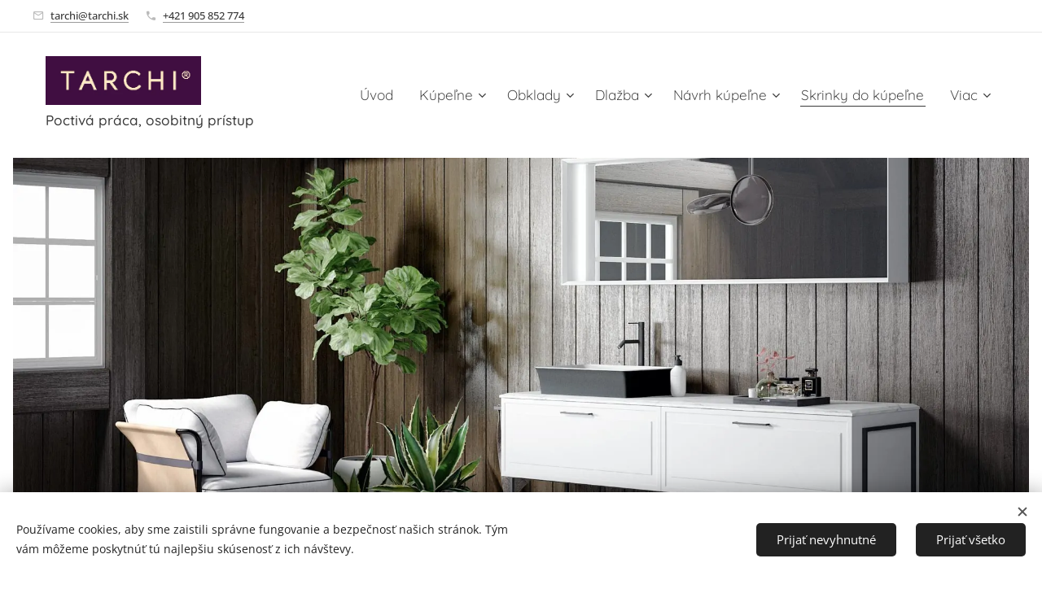

--- FILE ---
content_type: text/html; charset=UTF-8
request_url: https://www.tarchi.sk/skrinka-do-kupelne/
body_size: 30071
content:
<!DOCTYPE html>
<html class="no-js" prefix="og: https://ogp.me/ns#" lang="sk">
<head><link rel="preconnect" href="https://duyn491kcolsw.cloudfront.net" crossorigin><link rel="preconnect" href="https://fonts.gstatic.com" crossorigin><meta charset="utf-8"><link rel="shortcut icon" href="https://bbc37b20e1.clvaw-cdnwnd.com/64688e80d8ae44bcb6f274a26dc0325d/200021769-c0b13c0b15/T%20-%20k%C3%B3pia.jpeg?ph=bbc37b20e1"><link rel="apple-touch-icon" href="https://bbc37b20e1.clvaw-cdnwnd.com/64688e80d8ae44bcb6f274a26dc0325d/200021769-c0b13c0b15/T%20-%20k%C3%B3pia.jpeg?ph=bbc37b20e1"><link rel="icon" href="https://bbc37b20e1.clvaw-cdnwnd.com/64688e80d8ae44bcb6f274a26dc0325d/200021769-c0b13c0b15/T%20-%20k%C3%B3pia.jpeg?ph=bbc37b20e1">
    <meta http-equiv="X-UA-Compatible" content="IE=edge">
    <title>Skrinky do kúpeľne - Kúpeľňový nábytok - TARCHI</title>
    <meta name="viewport" content="width=device-width,initial-scale=1">
    <meta name="msapplication-tap-highlight" content="no">
    
    <link href="https://duyn491kcolsw.cloudfront.net/files/0r/0rk/0rklmm.css?ph=bbc37b20e1" media="print" rel="stylesheet">
    <link href="https://duyn491kcolsw.cloudfront.net/files/2e/2e5/2e5qgh.css?ph=bbc37b20e1" media="screen and (min-width:100000em)" rel="stylesheet" data-type="cq" disabled>
    <link rel="stylesheet" href="https://duyn491kcolsw.cloudfront.net/files/41/41k/41kc5i.css?ph=bbc37b20e1"><link rel="stylesheet" href="https://duyn491kcolsw.cloudfront.net/files/3b/3b2/3b2e8e.css?ph=bbc37b20e1" media="screen and (min-width:37.5em)"><link rel="stylesheet" href="https://duyn491kcolsw.cloudfront.net/files/2v/2vp/2vpyx8.css?ph=bbc37b20e1" data-wnd_color_scheme_file=""><link rel="stylesheet" href="https://duyn491kcolsw.cloudfront.net/files/34/34q/34qmjb.css?ph=bbc37b20e1" data-wnd_color_scheme_desktop_file="" media="screen and (min-width:37.5em)" disabled=""><link rel="stylesheet" href="https://duyn491kcolsw.cloudfront.net/files/2k/2k9/2k959m.css?ph=bbc37b20e1" data-wnd_additive_color_file=""><link rel="stylesheet" href="https://duyn491kcolsw.cloudfront.net/files/28/28l/28lqry.css?ph=bbc37b20e1" data-wnd_typography_file=""><link rel="stylesheet" href="https://duyn491kcolsw.cloudfront.net/files/1u/1uz/1uzze2.css?ph=bbc37b20e1" data-wnd_typography_desktop_file="" media="screen and (min-width:37.5em)" disabled=""><script>(()=>{let e=!1;const t=()=>{if(!e&&window.innerWidth>=600){for(let e=0,t=document.querySelectorAll('head > link[href*="css"][media="screen and (min-width:37.5em)"]');e<t.length;e++)t[e].removeAttribute("disabled");e=!0}};t(),window.addEventListener("resize",t),"container"in document.documentElement.style||fetch(document.querySelector('head > link[data-type="cq"]').getAttribute("href")).then((e=>{e.text().then((e=>{const t=document.createElement("style");document.head.appendChild(t),t.appendChild(document.createTextNode(e)),import("https://duyn491kcolsw.cloudfront.net/client/js.polyfill/container-query-polyfill.modern.js").then((()=>{let e=setInterval((function(){document.body&&(document.body.classList.add("cq-polyfill-loaded"),clearInterval(e))}),100)}))}))}))})()</script>
<link rel="preload stylesheet" href="https://duyn491kcolsw.cloudfront.net/files/2m/2m8/2m8msc.css?ph=bbc37b20e1" as="style"><meta name="description" content="Hľadáte kvalitný kúpeľňový nábytok? Krásna skrinka do kúpeľne, polička či dizajnové zrkadlo v kúpeľni nesmú chýbať!"><meta name="keywords" content=""><meta name="generator" content="Webnode 2"><meta name="apple-mobile-web-app-capable" content="no"><meta name="apple-mobile-web-app-status-bar-style" content="black"><meta name="format-detection" content="telephone=no"><!-- Meta Pixel Code -->
<script>
!function(f,b,e,v,n,t,s)
{if(f.fbq)return;n=f.fbq=function(){n.callMethod?
n.callMethod.apply(n,arguments):n.queue.push(arguments)};
if(!f._fbq)f._fbq=n;n.push=n;n.loaded=!0;n.version='2.0';
n.queue=[];t=b.createElement(e);t.async=!0;
t.src=v;s=b.getElementsByTagName(e)[0];
s.parentNode.insertBefore(t,s)}(window, document,'script',
'https://connect.facebook.net/en_US/fbevents.js');
fbq('init', '1733525310406018');
fbq('track', 'PageView');
</script>
<noscript><img height="1" width="1" style="display:none"
src="https://www.facebook.com/tr?id=1733525310406018&ev=PageView&noscript=1"
/></noscript>
<!-- End Meta Pixel Code -->

<META NAME="ROBOTS" CONTENT="INDEX, FOLLOW"><meta property="og:url" content="https://www.tarchi.sk/skrinka-do-kupelne/"><meta property="og:title" content="Skrinky do kúpeľne - Kúpeľňový nábytok - TARCHI"><meta property="og:type" content="article"><meta property="og:description" content="Hľadáte kvalitný kúpeľňový nábytok? Krásna skrinka do kúpeľne, polička či dizajnové zrkadlo v kúpeľni nesmú chýbať!"><meta property="og:site_name" content="TARCHI"><meta property="og:image" content="https://bbc37b20e1.clvaw-cdnwnd.com/64688e80d8ae44bcb6f274a26dc0325d/200007927-620f1620f4/700/arredobagno_SISTEMI_COMP_07_apertura-3.jpg?ph=bbc37b20e1"><meta property="og:article:published_time" content="2025-11-21T00:00:00+0100"><meta name="robots" content="index,follow"><link rel="canonical" href="https://www.tarchi.sk/skrinka-do-kupelne/"><script>window.checkAndChangeSvgColor=function(c){try{var a=document.getElementById(c);if(a){c=[["border","borderColor"],["outline","outlineColor"],["color","color"]];for(var h,b,d,f=[],e=0,m=c.length;e<m;e++)if(h=window.getComputedStyle(a)[c[e][1]].replace(/\s/g,"").match(/^rgb[a]?\(([0-9]{1,3}),([0-9]{1,3}),([0-9]{1,3})/i)){b="";for(var g=1;3>=g;g++)b+=("0"+parseInt(h[g],10).toString(16)).slice(-2);"0"===b.charAt(0)&&(d=parseInt(b.substr(0,2),16),d=Math.max(16,d),b=d.toString(16)+b.slice(-4));f.push(c[e][0]+"="+b)}if(f.length){var k=a.getAttribute("data-src"),l=k+(0>k.indexOf("?")?"?":"&")+f.join("&");a.src!=l&&(a.src=l,a.outerHTML=a.outerHTML)}}}catch(n){}};</script><script src="https://www.googletagmanager.com/gtag/js?id=UA-19798301-29" async></script><script>
						window.dataLayer = window.dataLayer || [];
						function gtag(){
						
						dataLayer.push(arguments);}
						gtag('js', new Date());
						</script><script>gtag('consent', 'default', {'ad_storage': 'denied', 'analytics_storage': 'denied', 'ad_user_data': 'denied', 'ad_personalization': 'denied' });</script><script>gtag('config', 'UA-19798301-29');</script></head>
<body class="l wt-page ac-h ac-s ac-i ac-o ac-n l-default l-d-border b-btn-sq b-btn-s-m b-btn-dn b-btn-bw-2 img-d-r img-t-u img-h-z line-solid b-e-ds lbox-l c-s-m   hb-on  wnd-fe"><noscript>
				<iframe
				 src="https://www.googletagmanager.com/ns.html?id=GTM-542MMSL"
				 height="0"
				 width="0"
				 style="display:none;visibility:hidden"
				 >
				 </iframe>
			</noscript>

<div class="wnd-page l-page cs-gray ac-dust t-t-fs-s t-t-fw-m t-t-sp-n t-t-d-n t-s-fs-s t-s-fw-l t-s-sp-n t-s-d-n t-p-fs-m t-p-fw-l t-p-sp-n t-h-fs-s t-h-fw-s t-h-sp-n t-bq-fs-s t-bq-fw-l t-bq-sp-n t-bq-d-l t-btn-fw-l t-nav-fw-l t-pd-fw-l t-nav-tt-n">
    <div class="l-w t cf t-14">
        <div class="l-bg cf">
            <div class="s-bg-l">
                
                
            </div>
        </div>
        <header class="l-h cf">
            <div class="sw cf">
	<div class="sw-c cf"><section class="s s-hb cf sc-w   wnd-w-max wnd-hbs-on wnd-hbi-on">
	<div class="s-w cf">
		<div class="s-o cf">
			<div class="s-bg cf">
                <div class="s-bg-l">
                    
                    
                </div>
			</div>
			<div class="s-c">
                <div class="s-hb-c cf">
                    <div class="hb-si">
                        <div class="si">
    <div class="si-c"></div>
</div>
                    </div>
                    <div class="hb-ci">
                        <div class="ci">
    <div class="ci-c" data-placeholder="Kontaktné informácie"><div class="ci-mail"><span><a href="mailto:tarchi@tarchi.sk">tarchi@tarchi.sk</a></span></div><div class="ci-phone"><span><a href="tel:+421 905 852 774">+421 905 852 774</a></span></div></div>
</div>
                    </div>
                    <div class="hb-ccy">
                        
                    </div>
                    <div class="hb-lang">
                        
                    </div>
                </div>
			</div>
		</div>
	</div>
</section><section data-space="true" class="s s-hn s-hn-slogan wnd-mt-classic wnd-na-c logo-classic sc-w   wnd-w-max wnd-nh-m hm-editzone menu-default-underline">
	<div class="s-w">
		<div class="s-o">

			<div class="s-bg">
                <div class="s-bg-l">
                    
                    
                </div>
			</div>

			<div class="h-w h-f wnd-fixed">

				<div class="n-l">
					<div class="s-c menu-nav">
						<div class="logo-block">
							<div class="b b-l logo logo-default-inv logo-nb metropolis wnd-iar-3-1 logo-48 b-ls-l" id="wnd_LogoBlock_832275" data-wnd_mvc_type="wnd.fe.LogoBlock">
	<div class="b-l-c logo-content">
		<a class="b-l-link logo-link" href="/home/">

			<div class="b-l-image logo-image">
				<div class="b-l-image-w logo-image-cell">
                    <picture><source type="image/webp" srcset="https://bbc37b20e1.clvaw-cdnwnd.com/64688e80d8ae44bcb6f274a26dc0325d/200023807-a5580a5582/450/T%201.webp?ph=bbc37b20e1 450w, https://bbc37b20e1.clvaw-cdnwnd.com/64688e80d8ae44bcb6f274a26dc0325d/200023807-a5580a5582/700/T%201.webp?ph=bbc37b20e1 700w, https://bbc37b20e1.clvaw-cdnwnd.com/64688e80d8ae44bcb6f274a26dc0325d/200023807-a5580a5582/T%201.webp?ph=bbc37b20e1 1280w" sizes="(min-width: 600px) 450px, (min-width: 360px) calc(100vw * 0.8), 100vw" ><img src="https://bbc37b20e1.clvaw-cdnwnd.com/64688e80d8ae44bcb6f274a26dc0325d/200023806-95af195af4/T%201.jpeg?ph=bbc37b20e1" alt="" width="1280" height="402" class="wnd-logo-img" ></picture>
				</div>
			</div>

			

			<div class="b-l-br logo-br"></div>

			<div class="b-l-text logo-text-wrapper">
				<div class="b-l-text-w logo-text">
					<span class="b-l-text-c logo-text-cell"></span>
				</div>
			</div>

		</a>
	</div>
</div>
							<div class="l-s logo-slogan claim"><span class="sit b claim-default claim-nb quicksand slogan-17">
	<span class="sit-w"><span class="sit-c">Poctivá práca, osobitný prístup<br></span></span>
</span></div>
						</div>

						<div id="menu-slider">
							<div id="menu-block">
								<nav id="menu"><div class="menu-font menu-wrapper">
	<a href="#" class="menu-close" rel="nofollow" title="Close Menu"></a>
	<ul role="menubar" aria-label="Menu" class="level-1">
		<li role="none" class="wnd-homepage">
			<a class="menu-item" role="menuitem" href="/home/"><span class="menu-item-text">Úvod</span></a>
			
		</li><li role="none" class="wnd-with-submenu">
			<a class="menu-item" role="menuitem" href="/kupelne/"><span class="menu-item-text">Kúpeľne</span></a>
			<ul role="menubar" aria-label="Menu" class="level-2">
		<li role="none">
			<a class="menu-item" role="menuitem" href="/moderne-kupelne/"><span class="menu-item-text">Moderné kúpeľne</span></a>
			
		</li><li role="none">
			<a class="menu-item" role="menuitem" href="/luxusne-kupelne/"><span class="menu-item-text">Luxusné kúpeľne</span></a>
			
		</li><li role="none">
			<a class="menu-item" role="menuitem" href="/male-kupelne/"><span class="menu-item-text">Malé kúpeľne</span></a>
			
		</li><li role="none">
			<a class="menu-item" role="menuitem" href="/stylove-kupelne/"><span class="menu-item-text">Dizajnové kúpeľne</span></a>
			
		</li><li role="none">
			<a class="menu-item" role="menuitem" href="/stylove-obklady-a-dlazby/"><span class="menu-item-text">Štýlové kúpeľne, obklady a dlažba</span></a>
			
		</li><li role="none">
			<a class="menu-item" role="menuitem" href="/kupelne-so-sprchovym-kutom/"><span class="menu-item-text">Kúpeľne so sprchovým kútom</span></a>
			
		</li><li role="none">
			<a class="menu-item" role="menuitem" href="/kupelne-s-vanou/"><span class="menu-item-text">Kúpeľne s vaňou</span></a>
			
		</li><li role="none">
			<a class="menu-item" role="menuitem" href="/kupelna/"><span class="menu-item-text">Kúpeľňe inšpirácie</span></a>
			
		</li><li role="none" class="wnd-with-submenu">
			<a class="menu-item" role="menuitem" href="/inspiracie/"><span class="menu-item-text">Tipy pre vás</span></a>
			<ul role="menubar" aria-label="Menu" class="level-3">
		<li role="none">
			<a class="menu-item" role="menuitem" href="/moderne-kupelne-cisty-a-pokojny-vzhlad/"><span class="menu-item-text">Moderné kúpeľne, čistý a pokojný vzhľad</span></a>
			
		</li><li role="none">
			<a class="menu-item" role="menuitem" href="/hnede-a-cierne-obklady-do-kupelne/"><span class="menu-item-text">Hnedé a čierne obklady do kúpeľne</span></a>
			
		</li><li role="none">
			<a class="menu-item" role="menuitem" href="/ako-si-s-nami-zariadit-kupelnu-v-luxusnom-style/"><span class="menu-item-text">Ako si (s nami) zariadiť kúpeľňu v luxusnom štýle</span></a>
			
		</li>
	</ul>
		</li>
	</ul>
		</li><li role="none" class="wnd-with-submenu">
			<a class="menu-item" role="menuitem" href="/obklady/"><span class="menu-item-text">Obklady</span></a>
			<ul role="menubar" aria-label="Menu" class="level-2">
		<li role="none">
			<a class="menu-item" role="menuitem" href="/obklady-do-kupelne/"><span class="menu-item-text">Obklady do kúpeľne</span></a>
			
		</li><li role="none">
			<a class="menu-item" role="menuitem" href="/obklady-do-kuchyne/"><span class="menu-item-text">Obklady do kuchyne</span></a>
			
		</li><li role="none">
			<a class="menu-item" role="menuitem" href="/obklady-do-interieru/"><span class="menu-item-text">Obklady do interiéru</span></a>
			
		</li>
	</ul>
		</li><li role="none" class="wnd-with-submenu">
			<a class="menu-item" role="menuitem" href="/dlazba/"><span class="menu-item-text">Dlažba</span></a>
			<ul role="menubar" aria-label="Menu" class="level-2">
		<li role="none">
			<a class="menu-item" role="menuitem" href="/dlazba-na-terasu/"><span class="menu-item-text">Dlažba na terasu</span></a>
			
		</li><li role="none">
			<a class="menu-item" role="menuitem" href="/interierova-dlazba/"><span class="menu-item-text">Interiérová dlažba</span></a>
			
		</li><li role="none">
			<a class="menu-item" role="menuitem" href="/imitacia-dreva/"><span class="menu-item-text">Dlažba imitácia dreva</span></a>
			
		</li>
	</ul>
		</li><li role="none" class="wnd-with-submenu">
			<a class="menu-item" role="menuitem" href="/navrhy-kupelni/"><span class="menu-item-text">Návrh kúpeľne</span></a>
			<ul role="menubar" aria-label="Menu" class="level-2">
		<li role="none">
			<a class="menu-item" role="menuitem" href="/galeria-3d-navrhov-kupelni/"><span class="menu-item-text">Galéria 3D návrhov</span></a>
			
		</li><li role="none">
			<a class="menu-item" role="menuitem" href="/proces-navrhovania/"><span class="menu-item-text">Proces navrhovania </span></a>
			
		</li>
	</ul>
		</li><li role="none" class="wnd-active wnd-active-path">
			<a class="menu-item" role="menuitem" href="/skrinka-do-kupelne/"><span class="menu-item-text">Skrinky do kúpeľne</span></a>
			
		</li><li role="none">
			<a class="menu-item" role="menuitem" href="/kontakt/"><span class="menu-item-text">Kontakt</span></a>
			
		</li><li role="none">
			<a class="menu-item" role="menuitem" href="/blog/"><span class="menu-item-text">Blog</span></a>
			
		</li>
	</ul>
	<span class="more-text">Viac</span>
</div></nav>
							</div>
						</div>

						<div class="cart-and-mobile">
							
							

							<div id="menu-mobile">
								<a href="#" id="menu-submit"><span></span>Menu</a>
							</div>
						</div>
					</div>
				</div>

			</div>
		</div>
	</div>
</section></div>
</div>
        </header>
        <main class="l-m cf">
            <div class="sw cf">
	<div class="sw-c cf"><section class="s s-hm s-hm-editzone wnd-p-cc cf sc-m wnd-background-image  wnd-w-default wnd-s-higher wnd-h-full wnd-nh-m hn-slogan">
	<div class="s-w cf">
		<div class="s-o cf">
			<div class="s-bg">
                <div class="s-bg-l wnd-background-image fx-none bgpos-center-center bgatt-scroll">
                    <picture><source type="image/webp" srcset="https://bbc37b20e1.clvaw-cdnwnd.com/64688e80d8ae44bcb6f274a26dc0325d/200010233-799f6799f9/700/image-crop-200010230.webp?ph=bbc37b20e1 700w, https://bbc37b20e1.clvaw-cdnwnd.com/64688e80d8ae44bcb6f274a26dc0325d/200010233-799f6799f9/image-crop-200010230.webp?ph=bbc37b20e1 1920w, https://bbc37b20e1.clvaw-cdnwnd.com/64688e80d8ae44bcb6f274a26dc0325d/200010233-799f6799f9/image-crop-200010230.webp?ph=bbc37b20e1 2x" sizes="100vw" ><img src="https://bbc37b20e1.clvaw-cdnwnd.com/64688e80d8ae44bcb6f274a26dc0325d/200010232-de747de74a/image-crop-200010230.jpeg?ph=bbc37b20e1" width="1920" height="938" alt="" fetchpriority="high" ></picture>
                    
                </div>
			</div>
			<div class="h-c s-c">
				<div class="h-c-b">
					<div class="h-c-b-i">
						<div class="ez cf wnd-no-cols">
	<div class="ez-c"><div class="b b-text cf">
	<div class="b-c b-text-c b-s b-s-t60 b-s-b60 b-cs cf"></div>
</div></div>
</div>
					</div>
				</div>
			</div>
		</div>
	</div>
</section><section class="s s-basic cf sc-w   wnd-w-default wnd-s-normal wnd-h-auto">
	<div class="s-w cf">
		<div class="s-o s-fs cf">
			<div class="s-bg cf">
				<div class="s-bg-l">
                    
					
				</div>
			</div>
			<div class="s-c s-fs cf">
				<div class="ez cf">
	<div class="ez-c"><div class="b b-text cf">
	<div class="b-c b-text-c b-s b-s-t60 b-s-b60 b-cs cf"><h1>Skrinky do kúpeľne</h1><h3><font class="wsw-05"><strong>Kvalitný značkový nábytok do kúpeľne</strong></font></h3><p>Kúpeľňový nábytok by mal byť samozrejmou súčasťou návrhu <a href="/kupelne/">kúpeľne</a>. Moderné kúpeľne či štýlové kúpeľne bez nábytku môžu mať v bežnej prevádzke zásadný nedostatok.&nbsp;</p><p>Toaletné potreby, uteráky, osušky, kozmetika, čistiaca chémia, atď. by mali mať svoje úložné miesto, inak dospejeme k relatívnemu neporiadku a zlej hygiene, resp. údržbe <a href="/kupelne/">kúpeľne</a>.</p><p>Často sa mi stáva pri zameriavaní jestvujúcich kúpeľní pred prerábkou, že klienti majú založené všetky možné vodorovné plochy a výklenky flakónmi a ampulami voňaviek, mydiel, zubnými kefkami, čistiacimi a holiacimi prostriedkami a množstvom iných predmetov, takže celkový dojem z priestoru je jedna veľká katastrofa.&nbsp;</p><p>Čistiť a upratovať takúto kúpeľňu by som nechcel a asi ani moja manželka nie. 😊</p>
</div>
</div><div class="cw cf">
	<div class="cw-c cf"><div class="c cf" style="width:50%;">
	<div class="c-c cf"><div class="b-img b-img-default b b-s cf wnd-orientation-portrait wnd-type-image img-s-n" style="margin-left:0;margin-right:0;" id="wnd_ImageBlock_18230">
	<div class="b-img-w">
		<div class="b-img-c" style="padding-bottom:68.6%;text-align:center;">
            <picture><source type="image/webp" srcset="https://bbc37b20e1.clvaw-cdnwnd.com/64688e80d8ae44bcb6f274a26dc0325d/200007928-eedeceedef/450/arredobagno_SISTEMI_COMP_07_apertura-9.webp?ph=bbc37b20e1 393w, https://bbc37b20e1.clvaw-cdnwnd.com/64688e80d8ae44bcb6f274a26dc0325d/200007928-eedeceedef/700/arredobagno_SISTEMI_COMP_07_apertura-9.webp?ph=bbc37b20e1 612w, https://bbc37b20e1.clvaw-cdnwnd.com/64688e80d8ae44bcb6f274a26dc0325d/200007928-eedeceedef/arredobagno_SISTEMI_COMP_07_apertura-9.webp?ph=bbc37b20e1 1223w" sizes="(min-width: 600px) calc(100vw * 0.75), 100vw" ><img id="wnd_ImageBlock_18230_img" src="https://bbc37b20e1.clvaw-cdnwnd.com/64688e80d8ae44bcb6f274a26dc0325d/200007927-620f1620f4/arredobagno_SISTEMI_COMP_07_apertura-3.jpg?ph=bbc37b20e1" alt="Skrinka do kúpeľne" width="1223" height="1400" loading="lazy" style="top:-48.81%;left:0%;width:100%;height:164.91816455784%;position:absolute;" ></picture>
			</div>
		<div class="b-img-t">Skrinka do kúpeľne</div>
	</div>
</div></div>
</div><div class="c cf" style="width:50%;">
	<div class="c-c cf"><div class="b-img b-img-default b b-s cf wnd-orientation-portrait wnd-type-image img-s-n" style="margin-left:0;margin-right:0;" id="wnd_ImageBlock_438">
	<div class="b-img-w">
		<div class="b-img-c" style="padding-bottom:68.85%;text-align:center;">
            <picture><source type="image/webp" srcset="https://bbc37b20e1.clvaw-cdnwnd.com/64688e80d8ae44bcb6f274a26dc0325d/200009239-786d9786dd/450/skrinka%20do%20kupelne%20TARCHI%20%284%29.webp?ph=bbc37b20e1 391w, https://bbc37b20e1.clvaw-cdnwnd.com/64688e80d8ae44bcb6f274a26dc0325d/200009239-786d9786dd/700/skrinka%20do%20kupelne%20TARCHI%20%284%29.webp?ph=bbc37b20e1 609w, https://bbc37b20e1.clvaw-cdnwnd.com/64688e80d8ae44bcb6f274a26dc0325d/200009239-786d9786dd/skrinka%20do%20kupelne%20TARCHI%20%284%29.webp?ph=bbc37b20e1 1304w" sizes="(min-width: 600px) calc(100vw * 0.75), 100vw" ><img id="wnd_ImageBlock_438_img" src="https://bbc37b20e1.clvaw-cdnwnd.com/64688e80d8ae44bcb6f274a26dc0325d/200009238-b3d08b3d0b/skrinka%20do%20kupelne%20TARCHI%20%284%29.jpg?ph=bbc37b20e1" alt="Nábytok do kúpeľne" width="1304" height="1500" loading="lazy" style="top:-38.83%;left:0%;width:100%;height:162.50870961712%;position:absolute;" ></picture>
			</div>
		<div class="b-img-t">Nábytok do kúpeľne</div>
	</div>
</div></div>
</div></div>
</div><div class="b b-text cf">
	<div class="b-c b-text-c b-s b-s-t60 b-s-b60 b-cs cf"><p><br></p><p>Príčina uvedeného stavu v kúpeľni má dve roviny.<br></p><p>Buď sa nábytok, odkladacie skrinky a poličky do kúpeľne na začiatku neriešili, resp. podcenili, alebo sa zámerne nábytok do kúpeľne nenavrhol, lebo predstava klienta o budúcej kúpeľni bola absolútne puristická.</p><p>Prečo sa o tom zmieňujem? Často vidím prezentácie nových kúpeľní tak minimalistické, že sa čudujem... Čisté plochy stien, dizajnové umývadlo bez odkladacej plochy, zabudovaný klozet v stene, otvorená sprcha a hotovo.&nbsp;</p><p>Pokiaľ sa nájde rafinovane riešený odkladací priestor v rámci čisto pôsobiaceho konceptu <a href="/kupelne/">kúpeľne</a>, tak je to OK, ak však nie, vtedy nastáva problém. Neberiem argument, že odkladanie je vyriešené v priľahlej miestnosti ku kúpeľni a pod.</p><p>Pripusťme teda, že skrinka do kúpeľne je potrebná. Kúpeľňový nábytok a jeho umiestnenie v kúpeľni je závislé od veľkosti kúpeľňového priestoru. V malej "panelákovej" kúpeľni sme radi, keď sa dá umiestniť umývadlo s podsadenou skrinkou, prípadne jedna - dve <span style="font-size: 1.075rem;">poličky do kúpeľne</span>.</p><p>Väčšia kúpeľňa ponúka ďaleko viac možností osadenia kúpeľňového nábytku.</p>
</div>
</div><div class="b b-text cf">
	<div class="b-c b-text-c b-s b-s-t60 b-s-b60 b-cs cf"><p><strong>Kúpeľňová skrinka </strong>pod umývadlom sa dá doplniť samostatnou
zvislou skrinkou s väčšou hĺbkou (30 - 40 cm) a rôznymi výškami, riešená ako
spodná, horná alebo kompaktná (na celú výšku), do ktorej je možné uložiť
všetko, čo sa v kúpeľni používa. </p><p>Zvislá skrinka do kúpeľne je najefektívnejší typ kúpeľňového
nábytku<strong>. </strong>Veľmi praktické sú nábytkové police do kúpeľne, dajú sa jednoducho
osadiť na potrebných miestach (pri umývadle, vani, klozete, práčke, na
dekoratívny účel takmer kdekoľvek). Môžu byť otvorené aj uzavreté.</p><p><strong>Kúpeľňový nábytok </strong>môže byť doplnený o práčkový nábytkový
program s hĺbkou 70 cm, kedy sa dá do nábytkových skríň umiestniť práčka a
sušička. Dá sa kombinovať s umývadlovou skrinkou a tak zostavovať kompaktné
nábytkové celky v kúpeľni.</p><p>Téma kúpeľňový nábytok a jeho dostupnosť pri splnení
všetkých požadovaných nárokov klienta sa dá chápať v niekoľkých rovinách.<br></p><p><br></p>
</div>
</div><div class="cw cf">
	<div class="cw-c cf"><div class="c cf" style="width:50%;">
	<div class="c-c cf"><div class="b-img b-img-default b b-s cf wnd-orientation-landscape wnd-type-image img-s-n" style="margin-left:0;margin-right:0;" id="wnd_ImageBlock_65668">
	<div class="b-img-w">
		<div class="b-img-c" style="padding-bottom:68.65%;text-align:center;">
            <picture><source type="image/webp" srcset="https://bbc37b20e1.clvaw-cdnwnd.com/64688e80d8ae44bcb6f274a26dc0325d/200010514-e7459e745c/450/arredobagno-roma-11-generale-8.webp?ph=bbc37b20e1 450w, https://bbc37b20e1.clvaw-cdnwnd.com/64688e80d8ae44bcb6f274a26dc0325d/200010514-e7459e745c/700/arredobagno-roma-11-generale-8.webp?ph=bbc37b20e1 700w, https://bbc37b20e1.clvaw-cdnwnd.com/64688e80d8ae44bcb6f274a26dc0325d/200010514-e7459e745c/arredobagno-roma-11-generale-8.webp?ph=bbc37b20e1 1920w" sizes="(min-width: 600px) calc(100vw * 0.75), 100vw" ><img id="wnd_ImageBlock_65668_img" src="https://bbc37b20e1.clvaw-cdnwnd.com/64688e80d8ae44bcb6f274a26dc0325d/200010513-4b8484b84c/arredobagno-roma-11-generale-4.jpg?ph=bbc37b20e1" alt="" width="1920" height="1100" loading="lazy" style="top:0%;left:-10.24%;width:120.47058823529%;height:100%;position:absolute;" ></picture>
			</div>
		
	</div>
</div></div>
</div><div class="c cf" style="width:50%;">
	<div class="c-c cf"><div class="b-img b-img-default b b-s cf wnd-orientation-portrait wnd-type-image img-s-n" style="margin-left:0;margin-right:0;" id="wnd_ImageBlock_45460">
	<div class="b-img-w">
		<div class="b-img-c" style="padding-bottom:68.84%;text-align:center;">
            <picture><source type="image/webp" srcset="https://bbc37b20e1.clvaw-cdnwnd.com/64688e80d8ae44bcb6f274a26dc0325d/200007932-e2ee1e2ee5/450/SISTEMI_COMP_22_FRONT%20%281%29.webp?ph=bbc37b20e1 393w, https://bbc37b20e1.clvaw-cdnwnd.com/64688e80d8ae44bcb6f274a26dc0325d/200007932-e2ee1e2ee5/700/SISTEMI_COMP_22_FRONT%20%281%29.webp?ph=bbc37b20e1 612w, https://bbc37b20e1.clvaw-cdnwnd.com/64688e80d8ae44bcb6f274a26dc0325d/200007932-e2ee1e2ee5/SISTEMI_COMP_22_FRONT%20%281%29.webp?ph=bbc37b20e1 1223w" sizes="(min-width: 600px) calc(100vw * 0.75), 100vw" ><img id="wnd_ImageBlock_45460_img" src="https://bbc37b20e1.clvaw-cdnwnd.com/64688e80d8ae44bcb6f274a26dc0325d/200007931-741e4741e7/SISTEMI_COMP_22_FRONT%20%281%29.jpg?ph=bbc37b20e1" alt="Nábytok do kúpeľne" width="1223" height="1400" loading="lazy" style="top:-40.99%;left:0%;width:100%;height:163.53229762878%;position:absolute;" ></picture>
			</div>
		<div class="b-img-t">Nábytok do kúpeľne</div>
	</div>
</div></div>
</div></div>
</div><div class="b b-text cf">
	<div class="b-c b-text-c b-s b-s-t60 b-s-b60 b-cs cf"><p><strong>A - pozrime ponuku supermarketov</strong><br></p><p>Jedná sa zväčša o typové nábytky, v niekoľkých povrchových prevedeniach, v najčastejšie používaných rozmeroch, s obmedzenou možnosťou personalizácie, s priemernou úrovňou spracovania a životnosťou, s nízkou úrovňou dizajnu, často neidentifikovateľným dodávateľom - všetko smeruje k masovej produkcií - jednoducho, lacno, čo najviac...</p><p><strong>B - individuálny prístup k tvorbe kúpeľňového nábytku</strong></p><p>Využívajú najmä architekti a dizajnéri ucelených interiérov, kedy použijú značkovú sanitu - dizajnové umývadlá do kúpeľne a pod., a tie osadia do atypických stolárskych výrobkov, ktoré dodajú napríklad firmy spracúvajúce ostatný interiér - dizajn na mieru, vysoký stupeň personalizácie, vyššia cena, kvalita a životnosť sa zistí počas užívania. 😊</p><p><strong>C - značkový výrobca kúpeľňového nábytku</strong></p><p>Sektorový systém výroby jednotlivých nábytkových prvkov, s vysokou mierou modularity (široká škála rozmerov, s možnosťou objednania atypických úprav), širokou škálou povrchov (3D fólia, prírodná dyha hladká aj s vyberanými letami, v mate aj lesku, nástreky RAL v mate aj lesku), s vlastným portfóliom umývadiel (keramické, gresové, konglomerované, sklené, mramorové) a horných dosiek (drevené, keramické, gresové, konglomerované, sklené, mramorové), zrkadlovým programom skrinkovým aj solitérnym, a množstvom doplnkových prvkov (police, madlá, konzoly, svietidlá a pod.)</p><p>Dizajn na mieru, vysoký stupeň personalizácie, vyššia cena, overená kvalita a životnosť.</p><p>V našom kúpeľňovom štúdiu ponúkame prístup C.</p><p>Autor: Ing. arch. Peter Trnka</p>
</div>
</div></div>
</div>
			</div>
		</div>
	</div>
</section><section class="s s-basic cf sc-b   wnd-w-default wnd-s-normal wnd-h-auto">
	<div class="s-w cf">
		<div class="s-o s-fs cf">
			<div class="s-bg cf">
				<div class="s-bg-l">
                    
					
				</div>
			</div>
			<div class="s-c s-fs cf">
				<div class="ez cf wnd-no-cols">
	<div class="ez-c"><div class="b b-text cf">
	<div class="b-c b-text-c b-s b-s-t60 b-s-b60 b-cs cf"><h2 class="wnd-align-center"><font class="wnd-font-size-90 wsw-05">Taliansky kúpeľňový nábytok</font></h2><h3 class="wnd-align-center"><font class="wnd-font-size-90" style="">Fotogaléria</font></h3><strong><font class="wnd-font-size-90"><br></font></strong>
</div>
</div><div class="gal-app b-gal b b-s" id="wnd_PhotoGalleryBlock_252581277" data-content="{&quot;variant&quot;:&quot;default&quot;,&quot;gridCount&quot;:3,&quot;id&quot;:&quot;wnd_PhotoGalleryBlock_252581277&quot;,&quot;items&quot;:[{&quot;id&quot;:200007825,&quot;title&quot;:&quot;K\u00fape\u013e\u0148ov\u00fd n\u00e1bytok 1&quot;,&quot;orientation&quot;:&quot;square&quot;,&quot;aspectRatio&quot;:&quot;1:1&quot;,&quot;size&quot;:{&quot;width&quot;:1000,&quot;height&quot;:1000},&quot;img&quot;:{&quot;mimeType&quot;:&quot;image/jpeg&quot;,&quot;src&quot;:&quot;https://bbc37b20e1.clvaw-cdnwnd.com/64688e80d8ae44bcb6f274a26dc0325d/200007825-79cb079cb3/04_CVD-01_VERTICAL_-1000x1000.jpg?ph=bbc37b20e1&quot;},&quot;sources&quot;:[{&quot;mimeType&quot;:&quot;image/jpeg&quot;,&quot;sizes&quot;:[{&quot;width&quot;:450,&quot;height&quot;:450,&quot;src&quot;:&quot;https://bbc37b20e1.clvaw-cdnwnd.com/64688e80d8ae44bcb6f274a26dc0325d/200007825-79cb079cb3/450/04_CVD-01_VERTICAL_-1000x1000.jpg?ph=bbc37b20e1&quot;},{&quot;width&quot;:700,&quot;height&quot;:700,&quot;src&quot;:&quot;https://bbc37b20e1.clvaw-cdnwnd.com/64688e80d8ae44bcb6f274a26dc0325d/200007825-79cb079cb3/700/04_CVD-01_VERTICAL_-1000x1000.jpg?ph=bbc37b20e1&quot;},{&quot;width&quot;:1000,&quot;height&quot;:1000,&quot;src&quot;:&quot;https://bbc37b20e1.clvaw-cdnwnd.com/64688e80d8ae44bcb6f274a26dc0325d/200007825-79cb079cb3/04_CVD-01_VERTICAL_-1000x1000.jpg?ph=bbc37b20e1&quot;}]},{&quot;mimeType&quot;:&quot;image/webp&quot;,&quot;sizes&quot;:[{&quot;width&quot;:450,&quot;height&quot;:450,&quot;src&quot;:&quot;https://bbc37b20e1.clvaw-cdnwnd.com/64688e80d8ae44bcb6f274a26dc0325d/200007826-55d0155d04/450/04_CVD-01_VERTICAL_-1000x1000.webp?ph=bbc37b20e1&quot;},{&quot;width&quot;:700,&quot;height&quot;:700,&quot;src&quot;:&quot;https://bbc37b20e1.clvaw-cdnwnd.com/64688e80d8ae44bcb6f274a26dc0325d/200007826-55d0155d04/700/04_CVD-01_VERTICAL_-1000x1000.webp?ph=bbc37b20e1&quot;},{&quot;width&quot;:1000,&quot;height&quot;:1000,&quot;src&quot;:&quot;https://bbc37b20e1.clvaw-cdnwnd.com/64688e80d8ae44bcb6f274a26dc0325d/200007826-55d0155d04/04_CVD-01_VERTICAL_-1000x1000.webp?ph=bbc37b20e1&quot;}]}]},{&quot;id&quot;:200007871,&quot;title&quot;:&quot;K\u00fape\u013e\u0148ov\u00fd n\u00e1bytok 2&quot;,&quot;orientation&quot;:&quot;portrait&quot;,&quot;aspectRatio&quot;:&quot;32:37&quot;,&quot;size&quot;:{&quot;width&quot;:800,&quot;height&quot;:925},&quot;img&quot;:{&quot;mimeType&quot;:&quot;image/jpeg&quot;,&quot;src&quot;:&quot;https://bbc37b20e1.clvaw-cdnwnd.com/64688e80d8ae44bcb6f274a26dc0325d/200007871-1717017174/arredobagno-roma-11-dettaglio2.jpg?ph=bbc37b20e1&quot;},&quot;sources&quot;:[{&quot;mimeType&quot;:&quot;image/jpeg&quot;,&quot;sizes&quot;:[{&quot;width&quot;:389,&quot;height&quot;:450,&quot;src&quot;:&quot;https://bbc37b20e1.clvaw-cdnwnd.com/64688e80d8ae44bcb6f274a26dc0325d/200007871-1717017174/450/arredobagno-roma-11-dettaglio2.jpg?ph=bbc37b20e1&quot;},{&quot;width&quot;:605,&quot;height&quot;:700,&quot;src&quot;:&quot;https://bbc37b20e1.clvaw-cdnwnd.com/64688e80d8ae44bcb6f274a26dc0325d/200007871-1717017174/700/arredobagno-roma-11-dettaglio2.jpg?ph=bbc37b20e1&quot;},{&quot;width&quot;:800,&quot;height&quot;:925,&quot;src&quot;:&quot;https://bbc37b20e1.clvaw-cdnwnd.com/64688e80d8ae44bcb6f274a26dc0325d/200007871-1717017174/arredobagno-roma-11-dettaglio2.jpg?ph=bbc37b20e1&quot;}]},{&quot;mimeType&quot;:&quot;image/webp&quot;,&quot;sizes&quot;:[{&quot;width&quot;:389,&quot;height&quot;:450,&quot;src&quot;:&quot;https://bbc37b20e1.clvaw-cdnwnd.com/64688e80d8ae44bcb6f274a26dc0325d/200007872-3fd4b3fd4f/450/arredobagno-roma-11-dettaglio2.webp?ph=bbc37b20e1&quot;},{&quot;width&quot;:605,&quot;height&quot;:700,&quot;src&quot;:&quot;https://bbc37b20e1.clvaw-cdnwnd.com/64688e80d8ae44bcb6f274a26dc0325d/200007872-3fd4b3fd4f/700/arredobagno-roma-11-dettaglio2.webp?ph=bbc37b20e1&quot;},{&quot;width&quot;:800,&quot;height&quot;:925,&quot;src&quot;:&quot;https://bbc37b20e1.clvaw-cdnwnd.com/64688e80d8ae44bcb6f274a26dc0325d/200007872-3fd4b3fd4f/arredobagno-roma-11-dettaglio2.webp?ph=bbc37b20e1&quot;}]}]},{&quot;id&quot;:200007895,&quot;title&quot;:&quot;K\u00fape\u013e\u0148ov\u00fd n\u00e1bytok 3&quot;,&quot;orientation&quot;:&quot;portrait&quot;,&quot;aspectRatio&quot;:&quot;32:37&quot;,&quot;size&quot;:{&quot;width&quot;:800,&quot;height&quot;:925},&quot;img&quot;:{&quot;mimeType&quot;:&quot;image/jpeg&quot;,&quot;src&quot;:&quot;https://bbc37b20e1.clvaw-cdnwnd.com/64688e80d8ae44bcb6f274a26dc0325d/200007895-c6442c6444/BAGNO_05_VARIANTE.jpg?ph=bbc37b20e1&quot;},&quot;sources&quot;:[{&quot;mimeType&quot;:&quot;image/jpeg&quot;,&quot;sizes&quot;:[{&quot;width&quot;:389,&quot;height&quot;:450,&quot;src&quot;:&quot;https://bbc37b20e1.clvaw-cdnwnd.com/64688e80d8ae44bcb6f274a26dc0325d/200007895-c6442c6444/450/BAGNO_05_VARIANTE.jpg?ph=bbc37b20e1&quot;},{&quot;width&quot;:605,&quot;height&quot;:700,&quot;src&quot;:&quot;https://bbc37b20e1.clvaw-cdnwnd.com/64688e80d8ae44bcb6f274a26dc0325d/200007895-c6442c6444/700/BAGNO_05_VARIANTE.jpg?ph=bbc37b20e1&quot;},{&quot;width&quot;:800,&quot;height&quot;:925,&quot;src&quot;:&quot;https://bbc37b20e1.clvaw-cdnwnd.com/64688e80d8ae44bcb6f274a26dc0325d/200007895-c6442c6444/BAGNO_05_VARIANTE.jpg?ph=bbc37b20e1&quot;}]},{&quot;mimeType&quot;:&quot;image/webp&quot;,&quot;sizes&quot;:[{&quot;width&quot;:389,&quot;height&quot;:450,&quot;src&quot;:&quot;https://bbc37b20e1.clvaw-cdnwnd.com/64688e80d8ae44bcb6f274a26dc0325d/200007896-14b9214b95/450/BAGNO_05_VARIANTE.webp?ph=bbc37b20e1&quot;},{&quot;width&quot;:605,&quot;height&quot;:700,&quot;src&quot;:&quot;https://bbc37b20e1.clvaw-cdnwnd.com/64688e80d8ae44bcb6f274a26dc0325d/200007896-14b9214b95/700/BAGNO_05_VARIANTE.webp?ph=bbc37b20e1&quot;},{&quot;width&quot;:800,&quot;height&quot;:925,&quot;src&quot;:&quot;https://bbc37b20e1.clvaw-cdnwnd.com/64688e80d8ae44bcb6f274a26dc0325d/200007896-14b9214b95/BAGNO_05_VARIANTE.webp?ph=bbc37b20e1&quot;}]}]},{&quot;id&quot;:200007845,&quot;title&quot;:&quot;K\u00fape\u013e\u0148ov\u00fd n\u00e1bytok 4&quot;,&quot;orientation&quot;:&quot;landscape&quot;,&quot;aspectRatio&quot;:&quot;960:551&quot;,&quot;size&quot;:{&quot;width&quot;:1920,&quot;height&quot;:1102},&quot;img&quot;:{&quot;mimeType&quot;:&quot;image/jpeg&quot;,&quot;src&quot;:&quot;https://bbc37b20e1.clvaw-cdnwnd.com/64688e80d8ae44bcb6f274a26dc0325d/200007845-e4380e4383/Arredobagno-moderno-news2-2018-9-gen-1.jpg?ph=bbc37b20e1&quot;},&quot;sources&quot;:[{&quot;mimeType&quot;:&quot;image/jpeg&quot;,&quot;sizes&quot;:[{&quot;width&quot;:450,&quot;height&quot;:258,&quot;src&quot;:&quot;https://bbc37b20e1.clvaw-cdnwnd.com/64688e80d8ae44bcb6f274a26dc0325d/200007845-e4380e4383/450/Arredobagno-moderno-news2-2018-9-gen-1.jpg?ph=bbc37b20e1&quot;},{&quot;width&quot;:700,&quot;height&quot;:402,&quot;src&quot;:&quot;https://bbc37b20e1.clvaw-cdnwnd.com/64688e80d8ae44bcb6f274a26dc0325d/200007845-e4380e4383/700/Arredobagno-moderno-news2-2018-9-gen-1.jpg?ph=bbc37b20e1&quot;},{&quot;width&quot;:1920,&quot;height&quot;:1102,&quot;src&quot;:&quot;https://bbc37b20e1.clvaw-cdnwnd.com/64688e80d8ae44bcb6f274a26dc0325d/200007845-e4380e4383/Arredobagno-moderno-news2-2018-9-gen-1.jpg?ph=bbc37b20e1&quot;}]},{&quot;mimeType&quot;:&quot;image/webp&quot;,&quot;sizes&quot;:[{&quot;width&quot;:450,&quot;height&quot;:258,&quot;src&quot;:&quot;https://bbc37b20e1.clvaw-cdnwnd.com/64688e80d8ae44bcb6f274a26dc0325d/200007846-569ba569bd/450/Arredobagno-moderno-news2-2018-9-gen-1.webp?ph=bbc37b20e1&quot;},{&quot;width&quot;:700,&quot;height&quot;:402,&quot;src&quot;:&quot;https://bbc37b20e1.clvaw-cdnwnd.com/64688e80d8ae44bcb6f274a26dc0325d/200007846-569ba569bd/700/Arredobagno-moderno-news2-2018-9-gen-1.webp?ph=bbc37b20e1&quot;},{&quot;width&quot;:1920,&quot;height&quot;:1102,&quot;src&quot;:&quot;https://bbc37b20e1.clvaw-cdnwnd.com/64688e80d8ae44bcb6f274a26dc0325d/200007846-569ba569bd/Arredobagno-moderno-news2-2018-9-gen-1.webp?ph=bbc37b20e1&quot;}]}]},{&quot;id&quot;:200007827,&quot;title&quot;:&quot;K\u00fape\u013e\u0148ov\u00fd n\u00e1bytok 5&quot;,&quot;orientation&quot;:&quot;portrait&quot;,&quot;aspectRatio&quot;:&quot;1223:1400&quot;,&quot;size&quot;:{&quot;width&quot;:1223,&quot;height&quot;:1400},&quot;img&quot;:{&quot;mimeType&quot;:&quot;image/jpeg&quot;,&quot;src&quot;:&quot;https://bbc37b20e1.clvaw-cdnwnd.com/64688e80d8ae44bcb6f274a26dc0325d/200007827-7e0887e08c/arredobagno_SISTEMI_COMP_05_apertura.jpg?ph=bbc37b20e1&quot;},&quot;sources&quot;:[{&quot;mimeType&quot;:&quot;image/jpeg&quot;,&quot;sizes&quot;:[{&quot;width&quot;:393,&quot;height&quot;:450,&quot;src&quot;:&quot;https://bbc37b20e1.clvaw-cdnwnd.com/64688e80d8ae44bcb6f274a26dc0325d/200007827-7e0887e08c/450/arredobagno_SISTEMI_COMP_05_apertura.jpg?ph=bbc37b20e1&quot;},{&quot;width&quot;:612,&quot;height&quot;:700,&quot;src&quot;:&quot;https://bbc37b20e1.clvaw-cdnwnd.com/64688e80d8ae44bcb6f274a26dc0325d/200007827-7e0887e08c/700/arredobagno_SISTEMI_COMP_05_apertura.jpg?ph=bbc37b20e1&quot;},{&quot;width&quot;:1223,&quot;height&quot;:1400,&quot;src&quot;:&quot;https://bbc37b20e1.clvaw-cdnwnd.com/64688e80d8ae44bcb6f274a26dc0325d/200007827-7e0887e08c/arredobagno_SISTEMI_COMP_05_apertura.jpg?ph=bbc37b20e1&quot;}]},{&quot;mimeType&quot;:&quot;image/webp&quot;,&quot;sizes&quot;:[{&quot;width&quot;:393,&quot;height&quot;:450,&quot;src&quot;:&quot;https://bbc37b20e1.clvaw-cdnwnd.com/64688e80d8ae44bcb6f274a26dc0325d/200007828-31f4531f4a/450/arredobagno_SISTEMI_COMP_05_apertura.webp?ph=bbc37b20e1&quot;},{&quot;width&quot;:612,&quot;height&quot;:700,&quot;src&quot;:&quot;https://bbc37b20e1.clvaw-cdnwnd.com/64688e80d8ae44bcb6f274a26dc0325d/200007828-31f4531f4a/700/arredobagno_SISTEMI_COMP_05_apertura.webp?ph=bbc37b20e1&quot;},{&quot;width&quot;:1223,&quot;height&quot;:1400,&quot;src&quot;:&quot;https://bbc37b20e1.clvaw-cdnwnd.com/64688e80d8ae44bcb6f274a26dc0325d/200007828-31f4531f4a/arredobagno_SISTEMI_COMP_05_apertura.webp?ph=bbc37b20e1&quot;}]}]},{&quot;id&quot;:200007831,&quot;title&quot;:&quot;K\u00fape\u013e\u0148ov\u00fd n\u00e1bytok 6&quot;,&quot;orientation&quot;:&quot;portrait&quot;,&quot;aspectRatio&quot;:&quot;1223:1400&quot;,&quot;size&quot;:{&quot;width&quot;:1223,&quot;height&quot;:1400},&quot;img&quot;:{&quot;mimeType&quot;:&quot;image/jpeg&quot;,&quot;src&quot;:&quot;https://bbc37b20e1.clvaw-cdnwnd.com/64688e80d8ae44bcb6f274a26dc0325d/200007831-7c2187c21b/arredobagno_SISTEMI_COMP_07_apertura.jpg?ph=bbc37b20e1&quot;},&quot;sources&quot;:[{&quot;mimeType&quot;:&quot;image/jpeg&quot;,&quot;sizes&quot;:[{&quot;width&quot;:393,&quot;height&quot;:450,&quot;src&quot;:&quot;https://bbc37b20e1.clvaw-cdnwnd.com/64688e80d8ae44bcb6f274a26dc0325d/200007831-7c2187c21b/450/arredobagno_SISTEMI_COMP_07_apertura.jpg?ph=bbc37b20e1&quot;},{&quot;width&quot;:612,&quot;height&quot;:700,&quot;src&quot;:&quot;https://bbc37b20e1.clvaw-cdnwnd.com/64688e80d8ae44bcb6f274a26dc0325d/200007831-7c2187c21b/700/arredobagno_SISTEMI_COMP_07_apertura.jpg?ph=bbc37b20e1&quot;},{&quot;width&quot;:1223,&quot;height&quot;:1400,&quot;src&quot;:&quot;https://bbc37b20e1.clvaw-cdnwnd.com/64688e80d8ae44bcb6f274a26dc0325d/200007831-7c2187c21b/arredobagno_SISTEMI_COMP_07_apertura.jpg?ph=bbc37b20e1&quot;}]},{&quot;mimeType&quot;:&quot;image/webp&quot;,&quot;sizes&quot;:[{&quot;width&quot;:393,&quot;height&quot;:450,&quot;src&quot;:&quot;https://bbc37b20e1.clvaw-cdnwnd.com/64688e80d8ae44bcb6f274a26dc0325d/200007832-243282432b/450/arredobagno_SISTEMI_COMP_07_apertura.webp?ph=bbc37b20e1&quot;},{&quot;width&quot;:612,&quot;height&quot;:700,&quot;src&quot;:&quot;https://bbc37b20e1.clvaw-cdnwnd.com/64688e80d8ae44bcb6f274a26dc0325d/200007832-243282432b/700/arredobagno_SISTEMI_COMP_07_apertura.webp?ph=bbc37b20e1&quot;},{&quot;width&quot;:1223,&quot;height&quot;:1400,&quot;src&quot;:&quot;https://bbc37b20e1.clvaw-cdnwnd.com/64688e80d8ae44bcb6f274a26dc0325d/200007832-243282432b/arredobagno_SISTEMI_COMP_07_apertura.webp?ph=bbc37b20e1&quot;}]}]},{&quot;id&quot;:200007899,&quot;title&quot;:&quot;K\u00fape\u013e\u0148ov\u00fd n\u00e1bytok 7&quot;,&quot;orientation&quot;:&quot;portrait&quot;,&quot;aspectRatio&quot;:&quot;32:37&quot;,&quot;size&quot;:{&quot;width&quot;:800,&quot;height&quot;:925},&quot;img&quot;:{&quot;mimeType&quot;:&quot;image/jpeg&quot;,&quot;src&quot;:&quot;https://bbc37b20e1.clvaw-cdnwnd.com/64688e80d8ae44bcb6f274a26dc0325d/200007899-09faa09fad/BAGNO_06_PARTICOLARE.jpg?ph=bbc37b20e1&quot;},&quot;sources&quot;:[{&quot;mimeType&quot;:&quot;image/jpeg&quot;,&quot;sizes&quot;:[{&quot;width&quot;:389,&quot;height&quot;:450,&quot;src&quot;:&quot;https://bbc37b20e1.clvaw-cdnwnd.com/64688e80d8ae44bcb6f274a26dc0325d/200007899-09faa09fad/450/BAGNO_06_PARTICOLARE.jpg?ph=bbc37b20e1&quot;},{&quot;width&quot;:605,&quot;height&quot;:700,&quot;src&quot;:&quot;https://bbc37b20e1.clvaw-cdnwnd.com/64688e80d8ae44bcb6f274a26dc0325d/200007899-09faa09fad/700/BAGNO_06_PARTICOLARE.jpg?ph=bbc37b20e1&quot;},{&quot;width&quot;:800,&quot;height&quot;:925,&quot;src&quot;:&quot;https://bbc37b20e1.clvaw-cdnwnd.com/64688e80d8ae44bcb6f274a26dc0325d/200007899-09faa09fad/BAGNO_06_PARTICOLARE.jpg?ph=bbc37b20e1&quot;}]},{&quot;mimeType&quot;:&quot;image/webp&quot;,&quot;sizes&quot;:[{&quot;width&quot;:389,&quot;height&quot;:450,&quot;src&quot;:&quot;https://bbc37b20e1.clvaw-cdnwnd.com/64688e80d8ae44bcb6f274a26dc0325d/200007900-356b3356b6/450/BAGNO_06_PARTICOLARE.webp?ph=bbc37b20e1&quot;},{&quot;width&quot;:605,&quot;height&quot;:700,&quot;src&quot;:&quot;https://bbc37b20e1.clvaw-cdnwnd.com/64688e80d8ae44bcb6f274a26dc0325d/200007900-356b3356b6/700/BAGNO_06_PARTICOLARE.webp?ph=bbc37b20e1&quot;},{&quot;width&quot;:800,&quot;height&quot;:925,&quot;src&quot;:&quot;https://bbc37b20e1.clvaw-cdnwnd.com/64688e80d8ae44bcb6f274a26dc0325d/200007900-356b3356b6/BAGNO_06_PARTICOLARE.webp?ph=bbc37b20e1&quot;}]}]},{&quot;id&quot;:200007813,&quot;title&quot;:&quot;K\u00fape\u013e\u0148ov\u00fd n\u00e1bytok 8&quot;,&quot;orientation&quot;:&quot;landscape&quot;,&quot;aspectRatio&quot;:&quot;750:431&quot;,&quot;size&quot;:{&quot;width&quot;:1500,&quot;height&quot;:862},&quot;img&quot;:{&quot;mimeType&quot;:&quot;image/jpeg&quot;,&quot;src&quot;:&quot;https://bbc37b20e1.clvaw-cdnwnd.com/64688e80d8ae44bcb6f274a26dc0325d/200007813-a1f38a1f3a/arredobagno-cornici-comp12-gen.jpg?ph=bbc37b20e1&quot;},&quot;sources&quot;:[{&quot;mimeType&quot;:&quot;image/jpeg&quot;,&quot;sizes&quot;:[{&quot;width&quot;:450,&quot;height&quot;:259,&quot;src&quot;:&quot;https://bbc37b20e1.clvaw-cdnwnd.com/64688e80d8ae44bcb6f274a26dc0325d/200007813-a1f38a1f3a/450/arredobagno-cornici-comp12-gen.jpg?ph=bbc37b20e1&quot;},{&quot;width&quot;:700,&quot;height&quot;:402,&quot;src&quot;:&quot;https://bbc37b20e1.clvaw-cdnwnd.com/64688e80d8ae44bcb6f274a26dc0325d/200007813-a1f38a1f3a/700/arredobagno-cornici-comp12-gen.jpg?ph=bbc37b20e1&quot;},{&quot;width&quot;:1500,&quot;height&quot;:862,&quot;src&quot;:&quot;https://bbc37b20e1.clvaw-cdnwnd.com/64688e80d8ae44bcb6f274a26dc0325d/200007813-a1f38a1f3a/arredobagno-cornici-comp12-gen.jpg?ph=bbc37b20e1&quot;}]},{&quot;mimeType&quot;:&quot;image/webp&quot;,&quot;sizes&quot;:[{&quot;width&quot;:450,&quot;height&quot;:259,&quot;src&quot;:&quot;https://bbc37b20e1.clvaw-cdnwnd.com/64688e80d8ae44bcb6f274a26dc0325d/200007814-ee11aee11d/450/arredobagno-cornici-comp12-gen.webp?ph=bbc37b20e1&quot;},{&quot;width&quot;:700,&quot;height&quot;:402,&quot;src&quot;:&quot;https://bbc37b20e1.clvaw-cdnwnd.com/64688e80d8ae44bcb6f274a26dc0325d/200007814-ee11aee11d/700/arredobagno-cornici-comp12-gen.webp?ph=bbc37b20e1&quot;},{&quot;width&quot;:1500,&quot;height&quot;:862,&quot;src&quot;:&quot;https://bbc37b20e1.clvaw-cdnwnd.com/64688e80d8ae44bcb6f274a26dc0325d/200007814-ee11aee11d/arredobagno-cornici-comp12-gen.webp?ph=bbc37b20e1&quot;}]}]},{&quot;id&quot;:200007833,&quot;title&quot;:&quot;K\u00fape\u013e\u0148ov\u00fd n\u00e1bytok 9&quot;,&quot;orientation&quot;:&quot;landscape&quot;,&quot;aspectRatio&quot;:&quot;96:55&quot;,&quot;size&quot;:{&quot;width&quot;:1920,&quot;height&quot;:1100},&quot;img&quot;:{&quot;mimeType&quot;:&quot;image/jpeg&quot;,&quot;src&quot;:&quot;https://bbc37b20e1.clvaw-cdnwnd.com/64688e80d8ae44bcb6f274a26dc0325d/200007833-db0f4db0f7/arredobagno-art03-generale.jpg?ph=bbc37b20e1&quot;},&quot;sources&quot;:[{&quot;mimeType&quot;:&quot;image/jpeg&quot;,&quot;sizes&quot;:[{&quot;width&quot;:450,&quot;height&quot;:258,&quot;src&quot;:&quot;https://bbc37b20e1.clvaw-cdnwnd.com/64688e80d8ae44bcb6f274a26dc0325d/200007833-db0f4db0f7/450/arredobagno-art03-generale.jpg?ph=bbc37b20e1&quot;},{&quot;width&quot;:700,&quot;height&quot;:401,&quot;src&quot;:&quot;https://bbc37b20e1.clvaw-cdnwnd.com/64688e80d8ae44bcb6f274a26dc0325d/200007833-db0f4db0f7/700/arredobagno-art03-generale.jpg?ph=bbc37b20e1&quot;},{&quot;width&quot;:1920,&quot;height&quot;:1100,&quot;src&quot;:&quot;https://bbc37b20e1.clvaw-cdnwnd.com/64688e80d8ae44bcb6f274a26dc0325d/200007833-db0f4db0f7/arredobagno-art03-generale.jpg?ph=bbc37b20e1&quot;}]},{&quot;mimeType&quot;:&quot;image/webp&quot;,&quot;sizes&quot;:[{&quot;width&quot;:450,&quot;height&quot;:258,&quot;src&quot;:&quot;https://bbc37b20e1.clvaw-cdnwnd.com/64688e80d8ae44bcb6f274a26dc0325d/200007834-af820af823/450/arredobagno-art03-generale.webp?ph=bbc37b20e1&quot;},{&quot;width&quot;:700,&quot;height&quot;:401,&quot;src&quot;:&quot;https://bbc37b20e1.clvaw-cdnwnd.com/64688e80d8ae44bcb6f274a26dc0325d/200007834-af820af823/700/arredobagno-art03-generale.webp?ph=bbc37b20e1&quot;},{&quot;width&quot;:1920,&quot;height&quot;:1100,&quot;src&quot;:&quot;https://bbc37b20e1.clvaw-cdnwnd.com/64688e80d8ae44bcb6f274a26dc0325d/200007834-af820af823/arredobagno-art03-generale.webp?ph=bbc37b20e1&quot;}]}]},{&quot;id&quot;:200007837,&quot;title&quot;:&quot;K\u00fape\u013e\u0148ov\u00fd n\u00e1bytok 10&quot;,&quot;orientation&quot;:&quot;portrait&quot;,&quot;aspectRatio&quot;:&quot;326:375&quot;,&quot;size&quot;:{&quot;width&quot;:1304,&quot;height&quot;:1500},&quot;img&quot;:{&quot;mimeType&quot;:&quot;image/jpeg&quot;,&quot;src&quot;:&quot;https://bbc37b20e1.clvaw-cdnwnd.com/64688e80d8ae44bcb6f274a26dc0325d/200007837-91a0391a06/arredobagno-cornici-comp11-frontale.jpg?ph=bbc37b20e1&quot;},&quot;sources&quot;:[{&quot;mimeType&quot;:&quot;image/jpeg&quot;,&quot;sizes&quot;:[{&quot;width&quot;:391,&quot;height&quot;:450,&quot;src&quot;:&quot;https://bbc37b20e1.clvaw-cdnwnd.com/64688e80d8ae44bcb6f274a26dc0325d/200007837-91a0391a06/450/arredobagno-cornici-comp11-frontale.jpg?ph=bbc37b20e1&quot;},{&quot;width&quot;:609,&quot;height&quot;:700,&quot;src&quot;:&quot;https://bbc37b20e1.clvaw-cdnwnd.com/64688e80d8ae44bcb6f274a26dc0325d/200007837-91a0391a06/700/arredobagno-cornici-comp11-frontale.jpg?ph=bbc37b20e1&quot;},{&quot;width&quot;:1304,&quot;height&quot;:1500,&quot;src&quot;:&quot;https://bbc37b20e1.clvaw-cdnwnd.com/64688e80d8ae44bcb6f274a26dc0325d/200007837-91a0391a06/arredobagno-cornici-comp11-frontale.jpg?ph=bbc37b20e1&quot;}]},{&quot;mimeType&quot;:&quot;image/webp&quot;,&quot;sizes&quot;:[{&quot;width&quot;:391,&quot;height&quot;:450,&quot;src&quot;:&quot;https://bbc37b20e1.clvaw-cdnwnd.com/64688e80d8ae44bcb6f274a26dc0325d/200007838-181fe18203/450/arredobagno-cornici-comp11-frontale.webp?ph=bbc37b20e1&quot;},{&quot;width&quot;:609,&quot;height&quot;:700,&quot;src&quot;:&quot;https://bbc37b20e1.clvaw-cdnwnd.com/64688e80d8ae44bcb6f274a26dc0325d/200007838-181fe18203/700/arredobagno-cornici-comp11-frontale.webp?ph=bbc37b20e1&quot;},{&quot;width&quot;:1304,&quot;height&quot;:1500,&quot;src&quot;:&quot;https://bbc37b20e1.clvaw-cdnwnd.com/64688e80d8ae44bcb6f274a26dc0325d/200007838-181fe18203/arredobagno-cornici-comp11-frontale.webp?ph=bbc37b20e1&quot;}]}]},{&quot;id&quot;:200007839,&quot;title&quot;:&quot;K\u00fape\u013e\u0148ov\u00fd n\u00e1bytok 11&quot;,&quot;orientation&quot;:&quot;portrait&quot;,&quot;aspectRatio&quot;:&quot;326:375&quot;,&quot;size&quot;:{&quot;width&quot;:1304,&quot;height&quot;:1500},&quot;img&quot;:{&quot;mimeType&quot;:&quot;image/jpeg&quot;,&quot;src&quot;:&quot;https://bbc37b20e1.clvaw-cdnwnd.com/64688e80d8ae44bcb6f274a26dc0325d/200007839-d6519d651c/arredobagno-cornici-comp14.jpg?ph=bbc37b20e1&quot;},&quot;sources&quot;:[{&quot;mimeType&quot;:&quot;image/jpeg&quot;,&quot;sizes&quot;:[{&quot;width&quot;:391,&quot;height&quot;:450,&quot;src&quot;:&quot;https://bbc37b20e1.clvaw-cdnwnd.com/64688e80d8ae44bcb6f274a26dc0325d/200007839-d6519d651c/450/arredobagno-cornici-comp14.jpg?ph=bbc37b20e1&quot;},{&quot;width&quot;:609,&quot;height&quot;:700,&quot;src&quot;:&quot;https://bbc37b20e1.clvaw-cdnwnd.com/64688e80d8ae44bcb6f274a26dc0325d/200007839-d6519d651c/700/arredobagno-cornici-comp14.jpg?ph=bbc37b20e1&quot;},{&quot;width&quot;:1304,&quot;height&quot;:1500,&quot;src&quot;:&quot;https://bbc37b20e1.clvaw-cdnwnd.com/64688e80d8ae44bcb6f274a26dc0325d/200007839-d6519d651c/arredobagno-cornici-comp14.jpg?ph=bbc37b20e1&quot;}]},{&quot;mimeType&quot;:&quot;image/webp&quot;,&quot;sizes&quot;:[{&quot;width&quot;:391,&quot;height&quot;:450,&quot;src&quot;:&quot;https://bbc37b20e1.clvaw-cdnwnd.com/64688e80d8ae44bcb6f274a26dc0325d/200007840-605986059c/450/arredobagno-cornici-comp14.webp?ph=bbc37b20e1&quot;},{&quot;width&quot;:609,&quot;height&quot;:700,&quot;src&quot;:&quot;https://bbc37b20e1.clvaw-cdnwnd.com/64688e80d8ae44bcb6f274a26dc0325d/200007840-605986059c/700/arredobagno-cornici-comp14.webp?ph=bbc37b20e1&quot;},{&quot;width&quot;:1304,&quot;height&quot;:1500,&quot;src&quot;:&quot;https://bbc37b20e1.clvaw-cdnwnd.com/64688e80d8ae44bcb6f274a26dc0325d/200007840-605986059c/arredobagno-cornici-comp14.webp?ph=bbc37b20e1&quot;}]}]},{&quot;id&quot;:200007847,&quot;title&quot;:&quot;K\u00fape\u013e\u0148ov\u00fd n\u00e1bytok 12&quot;,&quot;orientation&quot;:&quot;portrait&quot;,&quot;aspectRatio&quot;:&quot;895:1024&quot;,&quot;size&quot;:{&quot;width&quot;:895,&quot;height&quot;:1024},&quot;img&quot;:{&quot;mimeType&quot;:&quot;image/jpeg&quot;,&quot;src&quot;:&quot;https://bbc37b20e1.clvaw-cdnwnd.com/64688e80d8ae44bcb6f274a26dc0325d/200007847-c3df2c3df5/arredobagno-modula-comp2-895x1024.jpg?ph=bbc37b20e1&quot;},&quot;sources&quot;:[{&quot;mimeType&quot;:&quot;image/jpeg&quot;,&quot;sizes&quot;:[{&quot;width&quot;:393,&quot;height&quot;:450,&quot;src&quot;:&quot;https://bbc37b20e1.clvaw-cdnwnd.com/64688e80d8ae44bcb6f274a26dc0325d/200007847-c3df2c3df5/450/arredobagno-modula-comp2-895x1024.jpg?ph=bbc37b20e1&quot;},{&quot;width&quot;:612,&quot;height&quot;:700,&quot;src&quot;:&quot;https://bbc37b20e1.clvaw-cdnwnd.com/64688e80d8ae44bcb6f274a26dc0325d/200007847-c3df2c3df5/700/arredobagno-modula-comp2-895x1024.jpg?ph=bbc37b20e1&quot;},{&quot;width&quot;:895,&quot;height&quot;:1024,&quot;src&quot;:&quot;https://bbc37b20e1.clvaw-cdnwnd.com/64688e80d8ae44bcb6f274a26dc0325d/200007847-c3df2c3df5/arredobagno-modula-comp2-895x1024.jpg?ph=bbc37b20e1&quot;}]},{&quot;mimeType&quot;:&quot;image/webp&quot;,&quot;sizes&quot;:[{&quot;width&quot;:393,&quot;height&quot;:450,&quot;src&quot;:&quot;https://bbc37b20e1.clvaw-cdnwnd.com/64688e80d8ae44bcb6f274a26dc0325d/200007848-a35a2a35a7/450/arredobagno-modula-comp2-895x1024.webp?ph=bbc37b20e1&quot;},{&quot;width&quot;:612,&quot;height&quot;:700,&quot;src&quot;:&quot;https://bbc37b20e1.clvaw-cdnwnd.com/64688e80d8ae44bcb6f274a26dc0325d/200007848-a35a2a35a7/700/arredobagno-modula-comp2-895x1024.webp?ph=bbc37b20e1&quot;},{&quot;width&quot;:895,&quot;height&quot;:1024,&quot;src&quot;:&quot;https://bbc37b20e1.clvaw-cdnwnd.com/64688e80d8ae44bcb6f274a26dc0325d/200007848-a35a2a35a7/arredobagno-modula-comp2-895x1024.webp?ph=bbc37b20e1&quot;}]}]},{&quot;id&quot;:200007873,&quot;title&quot;:&quot;K\u00fape\u013e\u0148ov\u00fd n\u00e1bytok 13&quot;,&quot;orientation&quot;:&quot;landscape&quot;,&quot;aspectRatio&quot;:&quot;96:55&quot;,&quot;size&quot;:{&quot;width&quot;:1920,&quot;height&quot;:1100},&quot;img&quot;:{&quot;mimeType&quot;:&quot;image/jpeg&quot;,&quot;src&quot;:&quot;https://bbc37b20e1.clvaw-cdnwnd.com/64688e80d8ae44bcb6f274a26dc0325d/200007873-529fd52a00/arredobagno-roma-11-generale-5.jpg?ph=bbc37b20e1&quot;},&quot;sources&quot;:[{&quot;mimeType&quot;:&quot;image/jpeg&quot;,&quot;sizes&quot;:[{&quot;width&quot;:450,&quot;height&quot;:258,&quot;src&quot;:&quot;https://bbc37b20e1.clvaw-cdnwnd.com/64688e80d8ae44bcb6f274a26dc0325d/200007873-529fd52a00/450/arredobagno-roma-11-generale-5.jpg?ph=bbc37b20e1&quot;},{&quot;width&quot;:700,&quot;height&quot;:401,&quot;src&quot;:&quot;https://bbc37b20e1.clvaw-cdnwnd.com/64688e80d8ae44bcb6f274a26dc0325d/200007873-529fd52a00/700/arredobagno-roma-11-generale-5.jpg?ph=bbc37b20e1&quot;},{&quot;width&quot;:1920,&quot;height&quot;:1100,&quot;src&quot;:&quot;https://bbc37b20e1.clvaw-cdnwnd.com/64688e80d8ae44bcb6f274a26dc0325d/200007873-529fd52a00/arredobagno-roma-11-generale-5.jpg?ph=bbc37b20e1&quot;}]},{&quot;mimeType&quot;:&quot;image/webp&quot;,&quot;sizes&quot;:[{&quot;width&quot;:450,&quot;height&quot;:258,&quot;src&quot;:&quot;https://bbc37b20e1.clvaw-cdnwnd.com/64688e80d8ae44bcb6f274a26dc0325d/200007874-5433554339/450/arredobagno-roma-11-generale-2.webp?ph=bbc37b20e1&quot;},{&quot;width&quot;:700,&quot;height&quot;:401,&quot;src&quot;:&quot;https://bbc37b20e1.clvaw-cdnwnd.com/64688e80d8ae44bcb6f274a26dc0325d/200007874-5433554339/700/arredobagno-roma-11-generale-2.webp?ph=bbc37b20e1&quot;},{&quot;width&quot;:1920,&quot;height&quot;:1100,&quot;src&quot;:&quot;https://bbc37b20e1.clvaw-cdnwnd.com/64688e80d8ae44bcb6f274a26dc0325d/200007874-5433554339/arredobagno-roma-11-generale-2.webp?ph=bbc37b20e1&quot;}]}]},{&quot;id&quot;:200007821,&quot;title&quot;:&quot;K\u00fape\u013e\u0148ov\u00fd n\u00e1bytok 14&quot;,&quot;orientation&quot;:&quot;landscape&quot;,&quot;aspectRatio&quot;:&quot;750:431&quot;,&quot;size&quot;:{&quot;width&quot;:1500,&quot;height&quot;:862},&quot;img&quot;:{&quot;mimeType&quot;:&quot;image/jpeg&quot;,&quot;src&quot;:&quot;https://bbc37b20e1.clvaw-cdnwnd.com/64688e80d8ae44bcb6f274a26dc0325d/200007821-0eda60edaa/01_CVC-B_GEN.jpg?ph=bbc37b20e1&quot;},&quot;sources&quot;:[{&quot;mimeType&quot;:&quot;image/jpeg&quot;,&quot;sizes&quot;:[{&quot;width&quot;:450,&quot;height&quot;:259,&quot;src&quot;:&quot;https://bbc37b20e1.clvaw-cdnwnd.com/64688e80d8ae44bcb6f274a26dc0325d/200007821-0eda60edaa/450/01_CVC-B_GEN.jpg?ph=bbc37b20e1&quot;},{&quot;width&quot;:700,&quot;height&quot;:402,&quot;src&quot;:&quot;https://bbc37b20e1.clvaw-cdnwnd.com/64688e80d8ae44bcb6f274a26dc0325d/200007821-0eda60edaa/700/01_CVC-B_GEN.jpg?ph=bbc37b20e1&quot;},{&quot;width&quot;:1500,&quot;height&quot;:862,&quot;src&quot;:&quot;https://bbc37b20e1.clvaw-cdnwnd.com/64688e80d8ae44bcb6f274a26dc0325d/200007821-0eda60edaa/01_CVC-B_GEN.jpg?ph=bbc37b20e1&quot;}]},{&quot;mimeType&quot;:&quot;image/webp&quot;,&quot;sizes&quot;:[{&quot;width&quot;:450,&quot;height&quot;:259,&quot;src&quot;:&quot;https://bbc37b20e1.clvaw-cdnwnd.com/64688e80d8ae44bcb6f274a26dc0325d/200007822-69c5269c56/450/01_CVC-B_GEN.webp?ph=bbc37b20e1&quot;},{&quot;width&quot;:700,&quot;height&quot;:402,&quot;src&quot;:&quot;https://bbc37b20e1.clvaw-cdnwnd.com/64688e80d8ae44bcb6f274a26dc0325d/200007822-69c5269c56/700/01_CVC-B_GEN.webp?ph=bbc37b20e1&quot;},{&quot;width&quot;:1500,&quot;height&quot;:862,&quot;src&quot;:&quot;https://bbc37b20e1.clvaw-cdnwnd.com/64688e80d8ae44bcb6f274a26dc0325d/200007822-69c5269c56/01_CVC-B_GEN.webp?ph=bbc37b20e1&quot;}]}]},{&quot;id&quot;:200007835,&quot;title&quot;:&quot;K\u00fape\u013e\u0148ov\u00fd n\u00e1bytok 15&quot;,&quot;orientation&quot;:&quot;landscape&quot;,&quot;aspectRatio&quot;:&quot;96:55&quot;,&quot;size&quot;:{&quot;width&quot;:1920,&quot;height&quot;:1100},&quot;img&quot;:{&quot;mimeType&quot;:&quot;image/jpeg&quot;,&quot;src&quot;:&quot;https://bbc37b20e1.clvaw-cdnwnd.com/64688e80d8ae44bcb6f274a26dc0325d/200007835-7ca277ca2a/arredobagno-art04-generale.jpg?ph=bbc37b20e1&quot;},&quot;sources&quot;:[{&quot;mimeType&quot;:&quot;image/jpeg&quot;,&quot;sizes&quot;:[{&quot;width&quot;:450,&quot;height&quot;:258,&quot;src&quot;:&quot;https://bbc37b20e1.clvaw-cdnwnd.com/64688e80d8ae44bcb6f274a26dc0325d/200007835-7ca277ca2a/450/arredobagno-art04-generale.jpg?ph=bbc37b20e1&quot;},{&quot;width&quot;:700,&quot;height&quot;:401,&quot;src&quot;:&quot;https://bbc37b20e1.clvaw-cdnwnd.com/64688e80d8ae44bcb6f274a26dc0325d/200007835-7ca277ca2a/700/arredobagno-art04-generale.jpg?ph=bbc37b20e1&quot;},{&quot;width&quot;:1920,&quot;height&quot;:1100,&quot;src&quot;:&quot;https://bbc37b20e1.clvaw-cdnwnd.com/64688e80d8ae44bcb6f274a26dc0325d/200007835-7ca277ca2a/arredobagno-art04-generale.jpg?ph=bbc37b20e1&quot;}]},{&quot;mimeType&quot;:&quot;image/webp&quot;,&quot;sizes&quot;:[{&quot;width&quot;:450,&quot;height&quot;:258,&quot;src&quot;:&quot;https://bbc37b20e1.clvaw-cdnwnd.com/64688e80d8ae44bcb6f274a26dc0325d/200007836-83a3683a3a/450/arredobagno-art04-generale.webp?ph=bbc37b20e1&quot;},{&quot;width&quot;:700,&quot;height&quot;:401,&quot;src&quot;:&quot;https://bbc37b20e1.clvaw-cdnwnd.com/64688e80d8ae44bcb6f274a26dc0325d/200007836-83a3683a3a/700/arredobagno-art04-generale.webp?ph=bbc37b20e1&quot;},{&quot;width&quot;:1920,&quot;height&quot;:1100,&quot;src&quot;:&quot;https://bbc37b20e1.clvaw-cdnwnd.com/64688e80d8ae44bcb6f274a26dc0325d/200007836-83a3683a3a/arredobagno-art04-generale.webp?ph=bbc37b20e1&quot;}]}]},{&quot;id&quot;:200007841,&quot;title&quot;:&quot;K\u00fape\u013e\u0148ov\u00fd n\u00e1bytok 16&quot;,&quot;orientation&quot;:&quot;square&quot;,&quot;aspectRatio&quot;:&quot;1:1&quot;,&quot;size&quot;:{&quot;width&quot;:1500,&quot;height&quot;:1500},&quot;img&quot;:{&quot;mimeType&quot;:&quot;image/jpeg&quot;,&quot;src&quot;:&quot;https://bbc37b20e1.clvaw-cdnwnd.com/64688e80d8ae44bcb6f274a26dc0325d/200007841-640396403c/arredobagno-cornici-comp14-cassetto.jpg?ph=bbc37b20e1&quot;},&quot;sources&quot;:[{&quot;mimeType&quot;:&quot;image/jpeg&quot;,&quot;sizes&quot;:[{&quot;width&quot;:450,&quot;height&quot;:450,&quot;src&quot;:&quot;https://bbc37b20e1.clvaw-cdnwnd.com/64688e80d8ae44bcb6f274a26dc0325d/200007841-640396403c/450/arredobagno-cornici-comp14-cassetto.jpg?ph=bbc37b20e1&quot;},{&quot;width&quot;:700,&quot;height&quot;:700,&quot;src&quot;:&quot;https://bbc37b20e1.clvaw-cdnwnd.com/64688e80d8ae44bcb6f274a26dc0325d/200007841-640396403c/700/arredobagno-cornici-comp14-cassetto.jpg?ph=bbc37b20e1&quot;},{&quot;width&quot;:1500,&quot;height&quot;:1500,&quot;src&quot;:&quot;https://bbc37b20e1.clvaw-cdnwnd.com/64688e80d8ae44bcb6f274a26dc0325d/200007841-640396403c/arredobagno-cornici-comp14-cassetto.jpg?ph=bbc37b20e1&quot;}]},{&quot;mimeType&quot;:&quot;image/webp&quot;,&quot;sizes&quot;:[{&quot;width&quot;:450,&quot;height&quot;:450,&quot;src&quot;:&quot;https://bbc37b20e1.clvaw-cdnwnd.com/64688e80d8ae44bcb6f274a26dc0325d/200007842-88bdd88be0/450/arredobagno-cornici-comp14-cassetto.webp?ph=bbc37b20e1&quot;},{&quot;width&quot;:700,&quot;height&quot;:700,&quot;src&quot;:&quot;https://bbc37b20e1.clvaw-cdnwnd.com/64688e80d8ae44bcb6f274a26dc0325d/200007842-88bdd88be0/700/arredobagno-cornici-comp14-cassetto.webp?ph=bbc37b20e1&quot;},{&quot;width&quot;:1500,&quot;height&quot;:1500,&quot;src&quot;:&quot;https://bbc37b20e1.clvaw-cdnwnd.com/64688e80d8ae44bcb6f274a26dc0325d/200007842-88bdd88be0/arredobagno-cornici-comp14-cassetto.webp?ph=bbc37b20e1&quot;}]}]},{&quot;id&quot;:200007823,&quot;title&quot;:&quot;K\u00fape\u013e\u0148ov\u00fd n\u00e1bytok 17&quot;,&quot;orientation&quot;:&quot;portrait&quot;,&quot;aspectRatio&quot;:&quot;326:375&quot;,&quot;size&quot;:{&quot;width&quot;:1304,&quot;height&quot;:1500},&quot;img&quot;:{&quot;mimeType&quot;:&quot;image/jpeg&quot;,&quot;src&quot;:&quot;https://bbc37b20e1.clvaw-cdnwnd.com/64688e80d8ae44bcb6f274a26dc0325d/200007823-ccf9bccf9f/02_CVD-5_front.jpg?ph=bbc37b20e1&quot;},&quot;sources&quot;:[{&quot;mimeType&quot;:&quot;image/jpeg&quot;,&quot;sizes&quot;:[{&quot;width&quot;:391,&quot;height&quot;:450,&quot;src&quot;:&quot;https://bbc37b20e1.clvaw-cdnwnd.com/64688e80d8ae44bcb6f274a26dc0325d/200007823-ccf9bccf9f/450/02_CVD-5_front.jpg?ph=bbc37b20e1&quot;},{&quot;width&quot;:609,&quot;height&quot;:700,&quot;src&quot;:&quot;https://bbc37b20e1.clvaw-cdnwnd.com/64688e80d8ae44bcb6f274a26dc0325d/200007823-ccf9bccf9f/700/02_CVD-5_front.jpg?ph=bbc37b20e1&quot;},{&quot;width&quot;:1304,&quot;height&quot;:1500,&quot;src&quot;:&quot;https://bbc37b20e1.clvaw-cdnwnd.com/64688e80d8ae44bcb6f274a26dc0325d/200007823-ccf9bccf9f/02_CVD-5_front.jpg?ph=bbc37b20e1&quot;}]},{&quot;mimeType&quot;:&quot;image/webp&quot;,&quot;sizes&quot;:[{&quot;width&quot;:391,&quot;height&quot;:450,&quot;src&quot;:&quot;https://bbc37b20e1.clvaw-cdnwnd.com/64688e80d8ae44bcb6f274a26dc0325d/200007824-0cda50cda9/450/02_CVD-5_front.webp?ph=bbc37b20e1&quot;},{&quot;width&quot;:609,&quot;height&quot;:700,&quot;src&quot;:&quot;https://bbc37b20e1.clvaw-cdnwnd.com/64688e80d8ae44bcb6f274a26dc0325d/200007824-0cda50cda9/700/02_CVD-5_front.webp?ph=bbc37b20e1&quot;},{&quot;width&quot;:1304,&quot;height&quot;:1500,&quot;src&quot;:&quot;https://bbc37b20e1.clvaw-cdnwnd.com/64688e80d8ae44bcb6f274a26dc0325d/200007824-0cda50cda9/02_CVD-5_front.webp?ph=bbc37b20e1&quot;}]}]},{&quot;id&quot;:200007843,&quot;title&quot;:&quot;K\u00fape\u013e\u0148ov\u00fd n\u00e1bytok 18&quot;,&quot;orientation&quot;:&quot;square&quot;,&quot;aspectRatio&quot;:&quot;1:1&quot;,&quot;size&quot;:{&quot;width&quot;:1500,&quot;height&quot;:1500},&quot;img&quot;:{&quot;mimeType&quot;:&quot;image/jpeg&quot;,&quot;src&quot;:&quot;https://bbc37b20e1.clvaw-cdnwnd.com/64688e80d8ae44bcb6f274a26dc0325d/200007843-f400ff4013/arredobagno-cornici-comp14-lavabo.jpg?ph=bbc37b20e1&quot;},&quot;sources&quot;:[{&quot;mimeType&quot;:&quot;image/jpeg&quot;,&quot;sizes&quot;:[{&quot;width&quot;:450,&quot;height&quot;:450,&quot;src&quot;:&quot;https://bbc37b20e1.clvaw-cdnwnd.com/64688e80d8ae44bcb6f274a26dc0325d/200007843-f400ff4013/450/arredobagno-cornici-comp14-lavabo.jpg?ph=bbc37b20e1&quot;},{&quot;width&quot;:700,&quot;height&quot;:700,&quot;src&quot;:&quot;https://bbc37b20e1.clvaw-cdnwnd.com/64688e80d8ae44bcb6f274a26dc0325d/200007843-f400ff4013/700/arredobagno-cornici-comp14-lavabo.jpg?ph=bbc37b20e1&quot;},{&quot;width&quot;:1500,&quot;height&quot;:1500,&quot;src&quot;:&quot;https://bbc37b20e1.clvaw-cdnwnd.com/64688e80d8ae44bcb6f274a26dc0325d/200007843-f400ff4013/arredobagno-cornici-comp14-lavabo.jpg?ph=bbc37b20e1&quot;}]},{&quot;mimeType&quot;:&quot;image/webp&quot;,&quot;sizes&quot;:[{&quot;width&quot;:450,&quot;height&quot;:450,&quot;src&quot;:&quot;https://bbc37b20e1.clvaw-cdnwnd.com/64688e80d8ae44bcb6f274a26dc0325d/200007844-78c7978c7e/450/arredobagno-cornici-comp14-lavabo.webp?ph=bbc37b20e1&quot;},{&quot;width&quot;:700,&quot;height&quot;:700,&quot;src&quot;:&quot;https://bbc37b20e1.clvaw-cdnwnd.com/64688e80d8ae44bcb6f274a26dc0325d/200007844-78c7978c7e/700/arredobagno-cornici-comp14-lavabo.webp?ph=bbc37b20e1&quot;},{&quot;width&quot;:1500,&quot;height&quot;:1500,&quot;src&quot;:&quot;https://bbc37b20e1.clvaw-cdnwnd.com/64688e80d8ae44bcb6f274a26dc0325d/200007844-78c7978c7e/arredobagno-cornici-comp14-lavabo.webp?ph=bbc37b20e1&quot;}]}]},{&quot;id&quot;:200007849,&quot;title&quot;:&quot;K\u00fape\u013e\u0148ov\u00fd n\u00e1bytok 19&quot;,&quot;orientation&quot;:&quot;portrait&quot;,&quot;aspectRatio&quot;:&quot;326:375&quot;,&quot;size&quot;:{&quot;width&quot;:1304,&quot;height&quot;:1500},&quot;img&quot;:{&quot;mimeType&quot;:&quot;image/jpeg&quot;,&quot;src&quot;:&quot;https://bbc37b20e1.clvaw-cdnwnd.com/64688e80d8ae44bcb6f274a26dc0325d/200007849-37f7037f73/arredobagno-modula-comp5-aperto.jpg?ph=bbc37b20e1&quot;},&quot;sources&quot;:[{&quot;mimeType&quot;:&quot;image/jpeg&quot;,&quot;sizes&quot;:[{&quot;width&quot;:391,&quot;height&quot;:450,&quot;src&quot;:&quot;https://bbc37b20e1.clvaw-cdnwnd.com/64688e80d8ae44bcb6f274a26dc0325d/200007849-37f7037f73/450/arredobagno-modula-comp5-aperto.jpg?ph=bbc37b20e1&quot;},{&quot;width&quot;:609,&quot;height&quot;:700,&quot;src&quot;:&quot;https://bbc37b20e1.clvaw-cdnwnd.com/64688e80d8ae44bcb6f274a26dc0325d/200007849-37f7037f73/700/arredobagno-modula-comp5-aperto.jpg?ph=bbc37b20e1&quot;},{&quot;width&quot;:1304,&quot;height&quot;:1500,&quot;src&quot;:&quot;https://bbc37b20e1.clvaw-cdnwnd.com/64688e80d8ae44bcb6f274a26dc0325d/200007849-37f7037f73/arredobagno-modula-comp5-aperto.jpg?ph=bbc37b20e1&quot;}]},{&quot;mimeType&quot;:&quot;image/webp&quot;,&quot;sizes&quot;:[{&quot;width&quot;:391,&quot;height&quot;:450,&quot;src&quot;:&quot;https://bbc37b20e1.clvaw-cdnwnd.com/64688e80d8ae44bcb6f274a26dc0325d/200007850-d0068d006c/450/arredobagno-modula-comp5-aperto.webp?ph=bbc37b20e1&quot;},{&quot;width&quot;:609,&quot;height&quot;:700,&quot;src&quot;:&quot;https://bbc37b20e1.clvaw-cdnwnd.com/64688e80d8ae44bcb6f274a26dc0325d/200007850-d0068d006c/700/arredobagno-modula-comp5-aperto.webp?ph=bbc37b20e1&quot;},{&quot;width&quot;:1304,&quot;height&quot;:1500,&quot;src&quot;:&quot;https://bbc37b20e1.clvaw-cdnwnd.com/64688e80d8ae44bcb6f274a26dc0325d/200007850-d0068d006c/arredobagno-modula-comp5-aperto.webp?ph=bbc37b20e1&quot;}]}]},{&quot;id&quot;:200007851,&quot;title&quot;:&quot;K\u00fape\u013e\u0148ov\u00fd n\u00e1bytok 20&quot;,&quot;orientation&quot;:&quot;portrait&quot;,&quot;aspectRatio&quot;:&quot;326:375&quot;,&quot;size&quot;:{&quot;width&quot;:1304,&quot;height&quot;:1500},&quot;img&quot;:{&quot;mimeType&quot;:&quot;image/jpeg&quot;,&quot;src&quot;:&quot;https://bbc37b20e1.clvaw-cdnwnd.com/64688e80d8ae44bcb6f274a26dc0325d/200007851-c7587c758a/arredobagno-modula-comp6-APERTURA.jpg?ph=bbc37b20e1&quot;},&quot;sources&quot;:[{&quot;mimeType&quot;:&quot;image/jpeg&quot;,&quot;sizes&quot;:[{&quot;width&quot;:391,&quot;height&quot;:450,&quot;src&quot;:&quot;https://bbc37b20e1.clvaw-cdnwnd.com/64688e80d8ae44bcb6f274a26dc0325d/200007851-c7587c758a/450/arredobagno-modula-comp6-APERTURA.jpg?ph=bbc37b20e1&quot;},{&quot;width&quot;:609,&quot;height&quot;:700,&quot;src&quot;:&quot;https://bbc37b20e1.clvaw-cdnwnd.com/64688e80d8ae44bcb6f274a26dc0325d/200007851-c7587c758a/700/arredobagno-modula-comp6-APERTURA.jpg?ph=bbc37b20e1&quot;},{&quot;width&quot;:1304,&quot;height&quot;:1500,&quot;src&quot;:&quot;https://bbc37b20e1.clvaw-cdnwnd.com/64688e80d8ae44bcb6f274a26dc0325d/200007851-c7587c758a/arredobagno-modula-comp6-APERTURA.jpg?ph=bbc37b20e1&quot;}]},{&quot;mimeType&quot;:&quot;image/webp&quot;,&quot;sizes&quot;:[{&quot;width&quot;:391,&quot;height&quot;:450,&quot;src&quot;:&quot;https://bbc37b20e1.clvaw-cdnwnd.com/64688e80d8ae44bcb6f274a26dc0325d/200007852-8d2028d205/450/arredobagno-modula-comp6-APERTURA.webp?ph=bbc37b20e1&quot;},{&quot;width&quot;:609,&quot;height&quot;:700,&quot;src&quot;:&quot;https://bbc37b20e1.clvaw-cdnwnd.com/64688e80d8ae44bcb6f274a26dc0325d/200007852-8d2028d205/700/arredobagno-modula-comp6-APERTURA.webp?ph=bbc37b20e1&quot;},{&quot;width&quot;:1304,&quot;height&quot;:1500,&quot;src&quot;:&quot;https://bbc37b20e1.clvaw-cdnwnd.com/64688e80d8ae44bcb6f274a26dc0325d/200007852-8d2028d205/arredobagno-modula-comp6-APERTURA.webp?ph=bbc37b20e1&quot;}]}]},{&quot;id&quot;:200007853,&quot;title&quot;:&quot;K\u00fape\u013e\u0148ov\u00fd n\u00e1bytok 21&quot;,&quot;orientation&quot;:&quot;landscape&quot;,&quot;aspectRatio&quot;:&quot;750:431&quot;,&quot;size&quot;:{&quot;width&quot;:1500,&quot;height&quot;:862},&quot;img&quot;:{&quot;mimeType&quot;:&quot;image/jpeg&quot;,&quot;src&quot;:&quot;https://bbc37b20e1.clvaw-cdnwnd.com/64688e80d8ae44bcb6f274a26dc0325d/200007853-8ff4a8ff4d/arredobagno-modula-comp7-gen.jpg?ph=bbc37b20e1&quot;},&quot;sources&quot;:[{&quot;mimeType&quot;:&quot;image/jpeg&quot;,&quot;sizes&quot;:[{&quot;width&quot;:450,&quot;height&quot;:259,&quot;src&quot;:&quot;https://bbc37b20e1.clvaw-cdnwnd.com/64688e80d8ae44bcb6f274a26dc0325d/200007853-8ff4a8ff4d/450/arredobagno-modula-comp7-gen.jpg?ph=bbc37b20e1&quot;},{&quot;width&quot;:700,&quot;height&quot;:402,&quot;src&quot;:&quot;https://bbc37b20e1.clvaw-cdnwnd.com/64688e80d8ae44bcb6f274a26dc0325d/200007853-8ff4a8ff4d/700/arredobagno-modula-comp7-gen.jpg?ph=bbc37b20e1&quot;},{&quot;width&quot;:1500,&quot;height&quot;:862,&quot;src&quot;:&quot;https://bbc37b20e1.clvaw-cdnwnd.com/64688e80d8ae44bcb6f274a26dc0325d/200007853-8ff4a8ff4d/arredobagno-modula-comp7-gen.jpg?ph=bbc37b20e1&quot;}]},{&quot;mimeType&quot;:&quot;image/webp&quot;,&quot;sizes&quot;:[{&quot;width&quot;:450,&quot;height&quot;:259,&quot;src&quot;:&quot;https://bbc37b20e1.clvaw-cdnwnd.com/64688e80d8ae44bcb6f274a26dc0325d/200007854-b4db9b4dbc/450/arredobagno-modula-comp7-gen.webp?ph=bbc37b20e1&quot;},{&quot;width&quot;:700,&quot;height&quot;:402,&quot;src&quot;:&quot;https://bbc37b20e1.clvaw-cdnwnd.com/64688e80d8ae44bcb6f274a26dc0325d/200007854-b4db9b4dbc/700/arredobagno-modula-comp7-gen.webp?ph=bbc37b20e1&quot;},{&quot;width&quot;:1500,&quot;height&quot;:862,&quot;src&quot;:&quot;https://bbc37b20e1.clvaw-cdnwnd.com/64688e80d8ae44bcb6f274a26dc0325d/200007854-b4db9b4dbc/arredobagno-modula-comp7-gen.webp?ph=bbc37b20e1&quot;}]}]},{&quot;id&quot;:200007875,&quot;title&quot;:&quot;K\u00fape\u013e\u0148ov\u00fd n\u00e1bytok 22&quot;,&quot;orientation&quot;:&quot;portrait&quot;,&quot;aspectRatio&quot;:&quot;1681:1920&quot;,&quot;size&quot;:{&quot;width&quot;:1681,&quot;height&quot;:1920},&quot;img&quot;:{&quot;mimeType&quot;:&quot;image/jpeg&quot;,&quot;src&quot;:&quot;https://bbc37b20e1.clvaw-cdnwnd.com/64688e80d8ae44bcb6f274a26dc0325d/200007875-976e0976e2/arredo-bagno-vertigo3-gen2.jpg?ph=bbc37b20e1&quot;},&quot;sources&quot;:[{&quot;mimeType&quot;:&quot;image/jpeg&quot;,&quot;sizes&quot;:[{&quot;width&quot;:394,&quot;height&quot;:450,&quot;src&quot;:&quot;https://bbc37b20e1.clvaw-cdnwnd.com/64688e80d8ae44bcb6f274a26dc0325d/200007875-976e0976e2/450/arredo-bagno-vertigo3-gen2.jpg?ph=bbc37b20e1&quot;},{&quot;width&quot;:613,&quot;height&quot;:700,&quot;src&quot;:&quot;https://bbc37b20e1.clvaw-cdnwnd.com/64688e80d8ae44bcb6f274a26dc0325d/200007875-976e0976e2/700/arredo-bagno-vertigo3-gen2.jpg?ph=bbc37b20e1&quot;},{&quot;width&quot;:1681,&quot;height&quot;:1920,&quot;src&quot;:&quot;https://bbc37b20e1.clvaw-cdnwnd.com/64688e80d8ae44bcb6f274a26dc0325d/200007875-976e0976e2/arredo-bagno-vertigo3-gen2.jpg?ph=bbc37b20e1&quot;}]},{&quot;mimeType&quot;:&quot;image/webp&quot;,&quot;sizes&quot;:[{&quot;width&quot;:394,&quot;height&quot;:450,&quot;src&quot;:&quot;https://bbc37b20e1.clvaw-cdnwnd.com/64688e80d8ae44bcb6f274a26dc0325d/200007876-5c47a5c47f/450/arredo-bagno-vertigo3-gen2.webp?ph=bbc37b20e1&quot;},{&quot;width&quot;:613,&quot;height&quot;:700,&quot;src&quot;:&quot;https://bbc37b20e1.clvaw-cdnwnd.com/64688e80d8ae44bcb6f274a26dc0325d/200007876-5c47a5c47f/700/arredo-bagno-vertigo3-gen2.webp?ph=bbc37b20e1&quot;},{&quot;width&quot;:1681,&quot;height&quot;:1920,&quot;src&quot;:&quot;https://bbc37b20e1.clvaw-cdnwnd.com/64688e80d8ae44bcb6f274a26dc0325d/200007876-5c47a5c47f/arredo-bagno-vertigo3-gen2.webp?ph=bbc37b20e1&quot;}]}]},{&quot;id&quot;:200007855,&quot;title&quot;:&quot;K\u00fape\u013e\u0148ov\u00fd n\u00e1bytok 23&quot;,&quot;orientation&quot;:&quot;portrait&quot;,&quot;aspectRatio&quot;:&quot;437:500&quot;,&quot;size&quot;:{&quot;width&quot;:1311,&quot;height&quot;:1500},&quot;img&quot;:{&quot;mimeType&quot;:&quot;image/jpeg&quot;,&quot;src&quot;:&quot;https://bbc37b20e1.clvaw-cdnwnd.com/64688e80d8ae44bcb6f274a26dc0325d/200007855-bb836bb83a/arredobagno-modula-comp7-sec.jpg?ph=bbc37b20e1&quot;},&quot;sources&quot;:[{&quot;mimeType&quot;:&quot;image/jpeg&quot;,&quot;sizes&quot;:[{&quot;width&quot;:393,&quot;height&quot;:450,&quot;src&quot;:&quot;https://bbc37b20e1.clvaw-cdnwnd.com/64688e80d8ae44bcb6f274a26dc0325d/200007855-bb836bb83a/450/arredobagno-modula-comp7-sec.jpg?ph=bbc37b20e1&quot;},{&quot;width&quot;:612,&quot;height&quot;:700,&quot;src&quot;:&quot;https://bbc37b20e1.clvaw-cdnwnd.com/64688e80d8ae44bcb6f274a26dc0325d/200007855-bb836bb83a/700/arredobagno-modula-comp7-sec.jpg?ph=bbc37b20e1&quot;},{&quot;width&quot;:1311,&quot;height&quot;:1500,&quot;src&quot;:&quot;https://bbc37b20e1.clvaw-cdnwnd.com/64688e80d8ae44bcb6f274a26dc0325d/200007855-bb836bb83a/arredobagno-modula-comp7-sec.jpg?ph=bbc37b20e1&quot;}]},{&quot;mimeType&quot;:&quot;image/webp&quot;,&quot;sizes&quot;:[{&quot;width&quot;:393,&quot;height&quot;:450,&quot;src&quot;:&quot;https://bbc37b20e1.clvaw-cdnwnd.com/64688e80d8ae44bcb6f274a26dc0325d/200007856-ba517ba51b/450/arredobagno-modula-comp7-sec.webp?ph=bbc37b20e1&quot;},{&quot;width&quot;:612,&quot;height&quot;:700,&quot;src&quot;:&quot;https://bbc37b20e1.clvaw-cdnwnd.com/64688e80d8ae44bcb6f274a26dc0325d/200007856-ba517ba51b/700/arredobagno-modula-comp7-sec.webp?ph=bbc37b20e1&quot;},{&quot;width&quot;:1311,&quot;height&quot;:1500,&quot;src&quot;:&quot;https://bbc37b20e1.clvaw-cdnwnd.com/64688e80d8ae44bcb6f274a26dc0325d/200007856-ba517ba51b/arredobagno-modula-comp7-sec.webp?ph=bbc37b20e1&quot;}]}]},{&quot;id&quot;:200007857,&quot;title&quot;:&quot;K\u00fape\u013e\u0148ov\u00fd n\u00e1bytok 24&quot;,&quot;orientation&quot;:&quot;square&quot;,&quot;aspectRatio&quot;:&quot;1:1&quot;,&quot;size&quot;:{&quot;width&quot;:1920,&quot;height&quot;:1920},&quot;img&quot;:{&quot;mimeType&quot;:&quot;image/jpeg&quot;,&quot;src&quot;:&quot;https://bbc37b20e1.clvaw-cdnwnd.com/64688e80d8ae44bcb6f274a26dc0325d/200007857-85ebe85ec2/arredobagno-puntotre-ud2.jpg?ph=bbc37b20e1&quot;},&quot;sources&quot;:[{&quot;mimeType&quot;:&quot;image/jpeg&quot;,&quot;sizes&quot;:[{&quot;width&quot;:450,&quot;height&quot;:450,&quot;src&quot;:&quot;https://bbc37b20e1.clvaw-cdnwnd.com/64688e80d8ae44bcb6f274a26dc0325d/200007857-85ebe85ec2/450/arredobagno-puntotre-ud2.jpg?ph=bbc37b20e1&quot;},{&quot;width&quot;:700,&quot;height&quot;:700,&quot;src&quot;:&quot;https://bbc37b20e1.clvaw-cdnwnd.com/64688e80d8ae44bcb6f274a26dc0325d/200007857-85ebe85ec2/700/arredobagno-puntotre-ud2.jpg?ph=bbc37b20e1&quot;},{&quot;width&quot;:1920,&quot;height&quot;:1920,&quot;src&quot;:&quot;https://bbc37b20e1.clvaw-cdnwnd.com/64688e80d8ae44bcb6f274a26dc0325d/200007857-85ebe85ec2/arredobagno-puntotre-ud2.jpg?ph=bbc37b20e1&quot;}]},{&quot;mimeType&quot;:&quot;image/webp&quot;,&quot;sizes&quot;:[{&quot;width&quot;:450,&quot;height&quot;:450,&quot;src&quot;:&quot;https://bbc37b20e1.clvaw-cdnwnd.com/64688e80d8ae44bcb6f274a26dc0325d/200007858-cc322cc326/450/arredobagno-puntotre-ud2.webp?ph=bbc37b20e1&quot;},{&quot;width&quot;:700,&quot;height&quot;:700,&quot;src&quot;:&quot;https://bbc37b20e1.clvaw-cdnwnd.com/64688e80d8ae44bcb6f274a26dc0325d/200007858-cc322cc326/700/arredobagno-puntotre-ud2.webp?ph=bbc37b20e1&quot;},{&quot;width&quot;:1920,&quot;height&quot;:1920,&quot;src&quot;:&quot;https://bbc37b20e1.clvaw-cdnwnd.com/64688e80d8ae44bcb6f274a26dc0325d/200007858-cc322cc326/arredobagno-puntotre-ud2.webp?ph=bbc37b20e1&quot;}]}]},{&quot;id&quot;:200007859,&quot;title&quot;:&quot;K\u00fape\u013e\u0148ov\u00fd n\u00e1bytok 25&quot;,&quot;orientation&quot;:&quot;landscape&quot;,&quot;aspectRatio&quot;:&quot;96:55&quot;,&quot;size&quot;:{&quot;width&quot;:1920,&quot;height&quot;:1100},&quot;img&quot;:{&quot;mimeType&quot;:&quot;image/jpeg&quot;,&quot;src&quot;:&quot;https://bbc37b20e1.clvaw-cdnwnd.com/64688e80d8ae44bcb6f274a26dc0325d/200007859-d12ebd12ee/arredobagno-roma-1-generale-9.jpg?ph=bbc37b20e1&quot;},&quot;sources&quot;:[{&quot;mimeType&quot;:&quot;image/jpeg&quot;,&quot;sizes&quot;:[{&quot;width&quot;:450,&quot;height&quot;:258,&quot;src&quot;:&quot;https://bbc37b20e1.clvaw-cdnwnd.com/64688e80d8ae44bcb6f274a26dc0325d/200007859-d12ebd12ee/450/arredobagno-roma-1-generale-9.jpg?ph=bbc37b20e1&quot;},{&quot;width&quot;:700,&quot;height&quot;:401,&quot;src&quot;:&quot;https://bbc37b20e1.clvaw-cdnwnd.com/64688e80d8ae44bcb6f274a26dc0325d/200007859-d12ebd12ee/700/arredobagno-roma-1-generale-9.jpg?ph=bbc37b20e1&quot;},{&quot;width&quot;:1920,&quot;height&quot;:1100,&quot;src&quot;:&quot;https://bbc37b20e1.clvaw-cdnwnd.com/64688e80d8ae44bcb6f274a26dc0325d/200007859-d12ebd12ee/arredobagno-roma-1-generale-9.jpg?ph=bbc37b20e1&quot;}]},{&quot;mimeType&quot;:&quot;image/webp&quot;,&quot;sizes&quot;:[{&quot;width&quot;:450,&quot;height&quot;:258,&quot;src&quot;:&quot;https://bbc37b20e1.clvaw-cdnwnd.com/64688e80d8ae44bcb6f274a26dc0325d/200007860-7571275715/450/arredobagno-roma-1-generale-7.webp?ph=bbc37b20e1&quot;},{&quot;width&quot;:700,&quot;height&quot;:401,&quot;src&quot;:&quot;https://bbc37b20e1.clvaw-cdnwnd.com/64688e80d8ae44bcb6f274a26dc0325d/200007860-7571275715/700/arredobagno-roma-1-generale-7.webp?ph=bbc37b20e1&quot;},{&quot;width&quot;:1920,&quot;height&quot;:1100,&quot;src&quot;:&quot;https://bbc37b20e1.clvaw-cdnwnd.com/64688e80d8ae44bcb6f274a26dc0325d/200007860-7571275715/arredobagno-roma-1-generale-7.webp?ph=bbc37b20e1&quot;}]}]},{&quot;id&quot;:200007861,&quot;title&quot;:&quot;K\u00fape\u013e\u0148ov\u00fd n\u00e1bytok 26&quot;,&quot;orientation&quot;:&quot;landscape&quot;,&quot;aspectRatio&quot;:&quot;96:55&quot;,&quot;size&quot;:{&quot;width&quot;:1920,&quot;height&quot;:1100},&quot;img&quot;:{&quot;mimeType&quot;:&quot;image/jpeg&quot;,&quot;src&quot;:&quot;https://bbc37b20e1.clvaw-cdnwnd.com/64688e80d8ae44bcb6f274a26dc0325d/200007861-b1364b1367/arredobagno-roma-4-generale.jpg?ph=bbc37b20e1&quot;},&quot;sources&quot;:[{&quot;mimeType&quot;:&quot;image/jpeg&quot;,&quot;sizes&quot;:[{&quot;width&quot;:450,&quot;height&quot;:258,&quot;src&quot;:&quot;https://bbc37b20e1.clvaw-cdnwnd.com/64688e80d8ae44bcb6f274a26dc0325d/200007861-b1364b1367/450/arredobagno-roma-4-generale.jpg?ph=bbc37b20e1&quot;},{&quot;width&quot;:700,&quot;height&quot;:401,&quot;src&quot;:&quot;https://bbc37b20e1.clvaw-cdnwnd.com/64688e80d8ae44bcb6f274a26dc0325d/200007861-b1364b1367/700/arredobagno-roma-4-generale.jpg?ph=bbc37b20e1&quot;},{&quot;width&quot;:1920,&quot;height&quot;:1100,&quot;src&quot;:&quot;https://bbc37b20e1.clvaw-cdnwnd.com/64688e80d8ae44bcb6f274a26dc0325d/200007861-b1364b1367/arredobagno-roma-4-generale.jpg?ph=bbc37b20e1&quot;}]},{&quot;mimeType&quot;:&quot;image/webp&quot;,&quot;sizes&quot;:[{&quot;width&quot;:450,&quot;height&quot;:258,&quot;src&quot;:&quot;https://bbc37b20e1.clvaw-cdnwnd.com/64688e80d8ae44bcb6f274a26dc0325d/200007862-831b2831b4/450/arredobagno-roma-4-generale.webp?ph=bbc37b20e1&quot;},{&quot;width&quot;:700,&quot;height&quot;:401,&quot;src&quot;:&quot;https://bbc37b20e1.clvaw-cdnwnd.com/64688e80d8ae44bcb6f274a26dc0325d/200007862-831b2831b4/700/arredobagno-roma-4-generale.webp?ph=bbc37b20e1&quot;},{&quot;width&quot;:1920,&quot;height&quot;:1100,&quot;src&quot;:&quot;https://bbc37b20e1.clvaw-cdnwnd.com/64688e80d8ae44bcb6f274a26dc0325d/200007862-831b2831b4/arredobagno-roma-4-generale.webp?ph=bbc37b20e1&quot;}]}]},{&quot;id&quot;:200007829,&quot;title&quot;:&quot;K\u00fape\u013e\u0148ov\u00fd n\u00e1bytok 27&quot;,&quot;orientation&quot;:&quot;portrait&quot;,&quot;aspectRatio&quot;:&quot;3:4&quot;,&quot;size&quot;:{&quot;width&quot;:1050,&quot;height&quot;:1400},&quot;img&quot;:{&quot;mimeType&quot;:&quot;image/jpeg&quot;,&quot;src&quot;:&quot;https://bbc37b20e1.clvaw-cdnwnd.com/64688e80d8ae44bcb6f274a26dc0325d/200007829-7bfa17bfa4/arredobagno_SISTEMI_COMP_05_pensili.jpg?ph=bbc37b20e1&quot;},&quot;sources&quot;:[{&quot;mimeType&quot;:&quot;image/jpeg&quot;,&quot;sizes&quot;:[{&quot;width&quot;:338,&quot;height&quot;:450,&quot;src&quot;:&quot;https://bbc37b20e1.clvaw-cdnwnd.com/64688e80d8ae44bcb6f274a26dc0325d/200007829-7bfa17bfa4/450/arredobagno_SISTEMI_COMP_05_pensili.jpg?ph=bbc37b20e1&quot;},{&quot;width&quot;:525,&quot;height&quot;:700,&quot;src&quot;:&quot;https://bbc37b20e1.clvaw-cdnwnd.com/64688e80d8ae44bcb6f274a26dc0325d/200007829-7bfa17bfa4/700/arredobagno_SISTEMI_COMP_05_pensili.jpg?ph=bbc37b20e1&quot;},{&quot;width&quot;:1050,&quot;height&quot;:1400,&quot;src&quot;:&quot;https://bbc37b20e1.clvaw-cdnwnd.com/64688e80d8ae44bcb6f274a26dc0325d/200007829-7bfa17bfa4/arredobagno_SISTEMI_COMP_05_pensili.jpg?ph=bbc37b20e1&quot;}]},{&quot;mimeType&quot;:&quot;image/webp&quot;,&quot;sizes&quot;:[{&quot;width&quot;:338,&quot;height&quot;:450,&quot;src&quot;:&quot;https://bbc37b20e1.clvaw-cdnwnd.com/64688e80d8ae44bcb6f274a26dc0325d/200007830-9131291315/450/arredobagno_SISTEMI_COMP_05_pensili.webp?ph=bbc37b20e1&quot;},{&quot;width&quot;:525,&quot;height&quot;:700,&quot;src&quot;:&quot;https://bbc37b20e1.clvaw-cdnwnd.com/64688e80d8ae44bcb6f274a26dc0325d/200007830-9131291315/700/arredobagno_SISTEMI_COMP_05_pensili.webp?ph=bbc37b20e1&quot;},{&quot;width&quot;:1050,&quot;height&quot;:1400,&quot;src&quot;:&quot;https://bbc37b20e1.clvaw-cdnwnd.com/64688e80d8ae44bcb6f274a26dc0325d/200007830-9131291315/arredobagno_SISTEMI_COMP_05_pensili.webp?ph=bbc37b20e1&quot;}]}]},{&quot;id&quot;:200007819,&quot;title&quot;:&quot;K\u00fape\u013e\u0148ov\u00fd n\u00e1bytok 28&quot;,&quot;orientation&quot;:&quot;landscape&quot;,&quot;aspectRatio&quot;:&quot;96:55&quot;,&quot;size&quot;:{&quot;width&quot;:1920,&quot;height&quot;:1100},&quot;img&quot;:{&quot;mimeType&quot;:&quot;image/jpeg&quot;,&quot;src&quot;:&quot;https://bbc37b20e1.clvaw-cdnwnd.com/64688e80d8ae44bcb6f274a26dc0325d/200007819-c2702c2704/arredobagno-roma-6-generale.jpg?ph=bbc37b20e1&quot;},&quot;sources&quot;:[{&quot;mimeType&quot;:&quot;image/jpeg&quot;,&quot;sizes&quot;:[{&quot;width&quot;:450,&quot;height&quot;:258,&quot;src&quot;:&quot;https://bbc37b20e1.clvaw-cdnwnd.com/64688e80d8ae44bcb6f274a26dc0325d/200007819-c2702c2704/450/arredobagno-roma-6-generale.jpg?ph=bbc37b20e1&quot;},{&quot;width&quot;:700,&quot;height&quot;:401,&quot;src&quot;:&quot;https://bbc37b20e1.clvaw-cdnwnd.com/64688e80d8ae44bcb6f274a26dc0325d/200007819-c2702c2704/700/arredobagno-roma-6-generale.jpg?ph=bbc37b20e1&quot;},{&quot;width&quot;:1920,&quot;height&quot;:1100,&quot;src&quot;:&quot;https://bbc37b20e1.clvaw-cdnwnd.com/64688e80d8ae44bcb6f274a26dc0325d/200007819-c2702c2704/arredobagno-roma-6-generale.jpg?ph=bbc37b20e1&quot;}]},{&quot;mimeType&quot;:&quot;image/webp&quot;,&quot;sizes&quot;:[{&quot;width&quot;:450,&quot;height&quot;:258,&quot;src&quot;:&quot;https://bbc37b20e1.clvaw-cdnwnd.com/64688e80d8ae44bcb6f274a26dc0325d/200007820-59ee859eeb/450/arredobagno-roma-6-generale.webp?ph=bbc37b20e1&quot;},{&quot;width&quot;:700,&quot;height&quot;:401,&quot;src&quot;:&quot;https://bbc37b20e1.clvaw-cdnwnd.com/64688e80d8ae44bcb6f274a26dc0325d/200007820-59ee859eeb/700/arredobagno-roma-6-generale.webp?ph=bbc37b20e1&quot;},{&quot;width&quot;:1920,&quot;height&quot;:1100,&quot;src&quot;:&quot;https://bbc37b20e1.clvaw-cdnwnd.com/64688e80d8ae44bcb6f274a26dc0325d/200007820-59ee859eeb/arredobagno-roma-6-generale.webp?ph=bbc37b20e1&quot;}]}]},{&quot;id&quot;:200007863,&quot;title&quot;:&quot;K\u00fape\u013e\u0148ov\u00fd n\u00e1bytok 29&quot;,&quot;orientation&quot;:&quot;landscape&quot;,&quot;aspectRatio&quot;:&quot;96:55&quot;,&quot;size&quot;:{&quot;width&quot;:1920,&quot;height&quot;:1100},&quot;img&quot;:{&quot;mimeType&quot;:&quot;image/jpeg&quot;,&quot;src&quot;:&quot;https://bbc37b20e1.clvaw-cdnwnd.com/64688e80d8ae44bcb6f274a26dc0325d/200007863-7f7a57f7a8/arredobagno-roma-7-generale.jpg?ph=bbc37b20e1&quot;},&quot;sources&quot;:[{&quot;mimeType&quot;:&quot;image/jpeg&quot;,&quot;sizes&quot;:[{&quot;width&quot;:450,&quot;height&quot;:258,&quot;src&quot;:&quot;https://bbc37b20e1.clvaw-cdnwnd.com/64688e80d8ae44bcb6f274a26dc0325d/200007863-7f7a57f7a8/450/arredobagno-roma-7-generale.jpg?ph=bbc37b20e1&quot;},{&quot;width&quot;:700,&quot;height&quot;:401,&quot;src&quot;:&quot;https://bbc37b20e1.clvaw-cdnwnd.com/64688e80d8ae44bcb6f274a26dc0325d/200007863-7f7a57f7a8/700/arredobagno-roma-7-generale.jpg?ph=bbc37b20e1&quot;},{&quot;width&quot;:1920,&quot;height&quot;:1100,&quot;src&quot;:&quot;https://bbc37b20e1.clvaw-cdnwnd.com/64688e80d8ae44bcb6f274a26dc0325d/200007863-7f7a57f7a8/arredobagno-roma-7-generale.jpg?ph=bbc37b20e1&quot;}]},{&quot;mimeType&quot;:&quot;image/webp&quot;,&quot;sizes&quot;:[{&quot;width&quot;:450,&quot;height&quot;:258,&quot;src&quot;:&quot;https://bbc37b20e1.clvaw-cdnwnd.com/64688e80d8ae44bcb6f274a26dc0325d/200007864-91bf991bfc/450/arredobagno-roma-7-generale.webp?ph=bbc37b20e1&quot;},{&quot;width&quot;:700,&quot;height&quot;:401,&quot;src&quot;:&quot;https://bbc37b20e1.clvaw-cdnwnd.com/64688e80d8ae44bcb6f274a26dc0325d/200007864-91bf991bfc/700/arredobagno-roma-7-generale.webp?ph=bbc37b20e1&quot;},{&quot;width&quot;:1920,&quot;height&quot;:1100,&quot;src&quot;:&quot;https://bbc37b20e1.clvaw-cdnwnd.com/64688e80d8ae44bcb6f274a26dc0325d/200007864-91bf991bfc/arredobagno-roma-7-generale.webp?ph=bbc37b20e1&quot;}]}]},{&quot;id&quot;:200007865,&quot;title&quot;:&quot;K\u00fape\u013e\u0148ov\u00fd n\u00e1bytok 30&quot;,&quot;orientation&quot;:&quot;square&quot;,&quot;aspectRatio&quot;:&quot;1:1&quot;,&quot;size&quot;:{&quot;width&quot;:1099,&quot;height&quot;:1099},&quot;img&quot;:{&quot;mimeType&quot;:&quot;image/jpeg&quot;,&quot;src&quot;:&quot;https://bbc37b20e1.clvaw-cdnwnd.com/64688e80d8ae44bcb6f274a26dc0325d/200007865-6070560708/arredobagno-roma8-generale-e1586278724769.jpg?ph=bbc37b20e1&quot;},&quot;sources&quot;:[{&quot;mimeType&quot;:&quot;image/jpeg&quot;,&quot;sizes&quot;:[{&quot;width&quot;:450,&quot;height&quot;:450,&quot;src&quot;:&quot;https://bbc37b20e1.clvaw-cdnwnd.com/64688e80d8ae44bcb6f274a26dc0325d/200007865-6070560708/450/arredobagno-roma8-generale-e1586278724769.jpg?ph=bbc37b20e1&quot;},{&quot;width&quot;:700,&quot;height&quot;:700,&quot;src&quot;:&quot;https://bbc37b20e1.clvaw-cdnwnd.com/64688e80d8ae44bcb6f274a26dc0325d/200007865-6070560708/700/arredobagno-roma8-generale-e1586278724769.jpg?ph=bbc37b20e1&quot;},{&quot;width&quot;:1099,&quot;height&quot;:1099,&quot;src&quot;:&quot;https://bbc37b20e1.clvaw-cdnwnd.com/64688e80d8ae44bcb6f274a26dc0325d/200007865-6070560708/arredobagno-roma8-generale-e1586278724769.jpg?ph=bbc37b20e1&quot;}]},{&quot;mimeType&quot;:&quot;image/webp&quot;,&quot;sizes&quot;:[{&quot;width&quot;:450,&quot;height&quot;:450,&quot;src&quot;:&quot;https://bbc37b20e1.clvaw-cdnwnd.com/64688e80d8ae44bcb6f274a26dc0325d/200007866-0bcbd0bcc1/450/arredobagno-roma8-generale-e1586278724769.webp?ph=bbc37b20e1&quot;},{&quot;width&quot;:700,&quot;height&quot;:700,&quot;src&quot;:&quot;https://bbc37b20e1.clvaw-cdnwnd.com/64688e80d8ae44bcb6f274a26dc0325d/200007866-0bcbd0bcc1/700/arredobagno-roma8-generale-e1586278724769.webp?ph=bbc37b20e1&quot;},{&quot;width&quot;:1099,&quot;height&quot;:1099,&quot;src&quot;:&quot;https://bbc37b20e1.clvaw-cdnwnd.com/64688e80d8ae44bcb6f274a26dc0325d/200007866-0bcbd0bcc1/arredobagno-roma8-generale-e1586278724769.webp?ph=bbc37b20e1&quot;}]}]},{&quot;id&quot;:200007867,&quot;title&quot;:&quot;K\u00fape\u013e\u0148ov\u00fd n\u00e1bytok 31&quot;,&quot;orientation&quot;:&quot;portrait&quot;,&quot;aspectRatio&quot;:&quot;32:37&quot;,&quot;size&quot;:{&quot;width&quot;:800,&quot;height&quot;:925},&quot;img&quot;:{&quot;mimeType&quot;:&quot;image/jpeg&quot;,&quot;src&quot;:&quot;https://bbc37b20e1.clvaw-cdnwnd.com/64688e80d8ae44bcb6f274a26dc0325d/200007867-4140f41412/arredobagno-roma-10-dettaglio1.jpg?ph=bbc37b20e1&quot;},&quot;sources&quot;:[{&quot;mimeType&quot;:&quot;image/jpeg&quot;,&quot;sizes&quot;:[{&quot;width&quot;:389,&quot;height&quot;:450,&quot;src&quot;:&quot;https://bbc37b20e1.clvaw-cdnwnd.com/64688e80d8ae44bcb6f274a26dc0325d/200007867-4140f41412/450/arredobagno-roma-10-dettaglio1.jpg?ph=bbc37b20e1&quot;},{&quot;width&quot;:605,&quot;height&quot;:700,&quot;src&quot;:&quot;https://bbc37b20e1.clvaw-cdnwnd.com/64688e80d8ae44bcb6f274a26dc0325d/200007867-4140f41412/700/arredobagno-roma-10-dettaglio1.jpg?ph=bbc37b20e1&quot;},{&quot;width&quot;:800,&quot;height&quot;:925,&quot;src&quot;:&quot;https://bbc37b20e1.clvaw-cdnwnd.com/64688e80d8ae44bcb6f274a26dc0325d/200007867-4140f41412/arredobagno-roma-10-dettaglio1.jpg?ph=bbc37b20e1&quot;}]},{&quot;mimeType&quot;:&quot;image/webp&quot;,&quot;sizes&quot;:[{&quot;width&quot;:389,&quot;height&quot;:450,&quot;src&quot;:&quot;https://bbc37b20e1.clvaw-cdnwnd.com/64688e80d8ae44bcb6f274a26dc0325d/200007868-8834088345/450/arredobagno-roma-10-dettaglio1.webp?ph=bbc37b20e1&quot;},{&quot;width&quot;:605,&quot;height&quot;:700,&quot;src&quot;:&quot;https://bbc37b20e1.clvaw-cdnwnd.com/64688e80d8ae44bcb6f274a26dc0325d/200007868-8834088345/700/arredobagno-roma-10-dettaglio1.webp?ph=bbc37b20e1&quot;},{&quot;width&quot;:800,&quot;height&quot;:925,&quot;src&quot;:&quot;https://bbc37b20e1.clvaw-cdnwnd.com/64688e80d8ae44bcb6f274a26dc0325d/200007868-8834088345/arredobagno-roma-10-dettaglio1.webp?ph=bbc37b20e1&quot;}]}]},{&quot;id&quot;:200007869,&quot;title&quot;:&quot;K\u00fape\u013e\u0148ov\u00fd n\u00e1bytok 32&quot;,&quot;orientation&quot;:&quot;landscape&quot;,&quot;aspectRatio&quot;:&quot;96:55&quot;,&quot;size&quot;:{&quot;width&quot;:1920,&quot;height&quot;:1100},&quot;img&quot;:{&quot;mimeType&quot;:&quot;image/jpeg&quot;,&quot;src&quot;:&quot;https://bbc37b20e1.clvaw-cdnwnd.com/64688e80d8ae44bcb6f274a26dc0325d/200007869-a6671a6674/arredobagno-roma-10-generale.jpg?ph=bbc37b20e1&quot;},&quot;sources&quot;:[{&quot;mimeType&quot;:&quot;image/jpeg&quot;,&quot;sizes&quot;:[{&quot;width&quot;:450,&quot;height&quot;:258,&quot;src&quot;:&quot;https://bbc37b20e1.clvaw-cdnwnd.com/64688e80d8ae44bcb6f274a26dc0325d/200007869-a6671a6674/450/arredobagno-roma-10-generale.jpg?ph=bbc37b20e1&quot;},{&quot;width&quot;:700,&quot;height&quot;:401,&quot;src&quot;:&quot;https://bbc37b20e1.clvaw-cdnwnd.com/64688e80d8ae44bcb6f274a26dc0325d/200007869-a6671a6674/700/arredobagno-roma-10-generale.jpg?ph=bbc37b20e1&quot;},{&quot;width&quot;:1920,&quot;height&quot;:1100,&quot;src&quot;:&quot;https://bbc37b20e1.clvaw-cdnwnd.com/64688e80d8ae44bcb6f274a26dc0325d/200007869-a6671a6674/arredobagno-roma-10-generale.jpg?ph=bbc37b20e1&quot;}]},{&quot;mimeType&quot;:&quot;image/webp&quot;,&quot;sizes&quot;:[{&quot;width&quot;:450,&quot;height&quot;:258,&quot;src&quot;:&quot;https://bbc37b20e1.clvaw-cdnwnd.com/64688e80d8ae44bcb6f274a26dc0325d/200007870-76c0d76c10/450/arredobagno-roma-10-generale.webp?ph=bbc37b20e1&quot;},{&quot;width&quot;:700,&quot;height&quot;:401,&quot;src&quot;:&quot;https://bbc37b20e1.clvaw-cdnwnd.com/64688e80d8ae44bcb6f274a26dc0325d/200007870-76c0d76c10/700/arredobagno-roma-10-generale.webp?ph=bbc37b20e1&quot;},{&quot;width&quot;:1920,&quot;height&quot;:1100,&quot;src&quot;:&quot;https://bbc37b20e1.clvaw-cdnwnd.com/64688e80d8ae44bcb6f274a26dc0325d/200007870-76c0d76c10/arredobagno-roma-10-generale.webp?ph=bbc37b20e1&quot;}]}]},{&quot;id&quot;:200007877,&quot;title&quot;:&quot;K\u00fape\u013e\u0148ov\u00fd n\u00e1bytok 33&quot;,&quot;orientation&quot;:&quot;portrait&quot;,&quot;aspectRatio&quot;:&quot;1681:1920&quot;,&quot;size&quot;:{&quot;width&quot;:1681,&quot;height&quot;:1920},&quot;img&quot;:{&quot;mimeType&quot;:&quot;image/jpeg&quot;,&quot;src&quot;:&quot;https://bbc37b20e1.clvaw-cdnwnd.com/64688e80d8ae44bcb6f274a26dc0325d/200007877-7311b7311d/arredo-bagno-vertigo5-gen2.jpg?ph=bbc37b20e1&quot;},&quot;sources&quot;:[{&quot;mimeType&quot;:&quot;image/jpeg&quot;,&quot;sizes&quot;:[{&quot;width&quot;:394,&quot;height&quot;:450,&quot;src&quot;:&quot;https://bbc37b20e1.clvaw-cdnwnd.com/64688e80d8ae44bcb6f274a26dc0325d/200007877-7311b7311d/450/arredo-bagno-vertigo5-gen2.jpg?ph=bbc37b20e1&quot;},{&quot;width&quot;:613,&quot;height&quot;:700,&quot;src&quot;:&quot;https://bbc37b20e1.clvaw-cdnwnd.com/64688e80d8ae44bcb6f274a26dc0325d/200007877-7311b7311d/700/arredo-bagno-vertigo5-gen2.jpg?ph=bbc37b20e1&quot;},{&quot;width&quot;:1681,&quot;height&quot;:1920,&quot;src&quot;:&quot;https://bbc37b20e1.clvaw-cdnwnd.com/64688e80d8ae44bcb6f274a26dc0325d/200007877-7311b7311d/arredo-bagno-vertigo5-gen2.jpg?ph=bbc37b20e1&quot;}]},{&quot;mimeType&quot;:&quot;image/webp&quot;,&quot;sizes&quot;:[{&quot;width&quot;:394,&quot;height&quot;:450,&quot;src&quot;:&quot;https://bbc37b20e1.clvaw-cdnwnd.com/64688e80d8ae44bcb6f274a26dc0325d/200007878-e3701e3704/450/arredo-bagno-vertigo5-gen2.webp?ph=bbc37b20e1&quot;},{&quot;width&quot;:613,&quot;height&quot;:700,&quot;src&quot;:&quot;https://bbc37b20e1.clvaw-cdnwnd.com/64688e80d8ae44bcb6f274a26dc0325d/200007878-e3701e3704/700/arredo-bagno-vertigo5-gen2.webp?ph=bbc37b20e1&quot;},{&quot;width&quot;:1681,&quot;height&quot;:1920,&quot;src&quot;:&quot;https://bbc37b20e1.clvaw-cdnwnd.com/64688e80d8ae44bcb6f274a26dc0325d/200007878-e3701e3704/arredo-bagno-vertigo5-gen2.webp?ph=bbc37b20e1&quot;}]}]},{&quot;id&quot;:200007879,&quot;title&quot;:&quot;K\u00fape\u013e\u0148ov\u00fd n\u00e1bytok 34&quot;,&quot;orientation&quot;:&quot;landscape&quot;,&quot;aspectRatio&quot;:&quot;96:55&quot;,&quot;size&quot;:{&quot;width&quot;:1920,&quot;height&quot;:1100},&quot;img&quot;:{&quot;mimeType&quot;:&quot;image/jpeg&quot;,&quot;src&quot;:&quot;https://bbc37b20e1.clvaw-cdnwnd.com/64688e80d8ae44bcb6f274a26dc0325d/200007879-c8da1c8da5/arredo-bagno-vertigo7-gen1-1.jpg?ph=bbc37b20e1&quot;},&quot;sources&quot;:[{&quot;mimeType&quot;:&quot;image/jpeg&quot;,&quot;sizes&quot;:[{&quot;width&quot;:450,&quot;height&quot;:258,&quot;src&quot;:&quot;https://bbc37b20e1.clvaw-cdnwnd.com/64688e80d8ae44bcb6f274a26dc0325d/200007879-c8da1c8da5/450/arredo-bagno-vertigo7-gen1-1.jpg?ph=bbc37b20e1&quot;},{&quot;width&quot;:700,&quot;height&quot;:401,&quot;src&quot;:&quot;https://bbc37b20e1.clvaw-cdnwnd.com/64688e80d8ae44bcb6f274a26dc0325d/200007879-c8da1c8da5/700/arredo-bagno-vertigo7-gen1-1.jpg?ph=bbc37b20e1&quot;},{&quot;width&quot;:1920,&quot;height&quot;:1100,&quot;src&quot;:&quot;https://bbc37b20e1.clvaw-cdnwnd.com/64688e80d8ae44bcb6f274a26dc0325d/200007879-c8da1c8da5/arredo-bagno-vertigo7-gen1-1.jpg?ph=bbc37b20e1&quot;}]},{&quot;mimeType&quot;:&quot;image/webp&quot;,&quot;sizes&quot;:[{&quot;width&quot;:450,&quot;height&quot;:258,&quot;src&quot;:&quot;https://bbc37b20e1.clvaw-cdnwnd.com/64688e80d8ae44bcb6f274a26dc0325d/200007880-3c9af3c9b2/450/arredo-bagno-vertigo7-gen1-1.webp?ph=bbc37b20e1&quot;},{&quot;width&quot;:700,&quot;height&quot;:401,&quot;src&quot;:&quot;https://bbc37b20e1.clvaw-cdnwnd.com/64688e80d8ae44bcb6f274a26dc0325d/200007880-3c9af3c9b2/700/arredo-bagno-vertigo7-gen1-1.webp?ph=bbc37b20e1&quot;},{&quot;width&quot;:1920,&quot;height&quot;:1100,&quot;src&quot;:&quot;https://bbc37b20e1.clvaw-cdnwnd.com/64688e80d8ae44bcb6f274a26dc0325d/200007880-3c9af3c9b2/arredo-bagno-vertigo7-gen1-1.webp?ph=bbc37b20e1&quot;}]}]},{&quot;id&quot;:200007881,&quot;title&quot;:&quot;K\u00fape\u013e\u0148ov\u00fd n\u00e1bytok 35&quot;,&quot;orientation&quot;:&quot;landscape&quot;,&quot;aspectRatio&quot;:&quot;1920:1099&quot;,&quot;size&quot;:{&quot;width&quot;:1920,&quot;height&quot;:1099},&quot;img&quot;:{&quot;mimeType&quot;:&quot;image/jpeg&quot;,&quot;src&quot;:&quot;https://bbc37b20e1.clvaw-cdnwnd.com/64688e80d8ae44bcb6f274a26dc0325d/200007881-26cd226cd6/arredo-bagno-vertigo8-gen1.jpg?ph=bbc37b20e1&quot;},&quot;sources&quot;:[{&quot;mimeType&quot;:&quot;image/jpeg&quot;,&quot;sizes&quot;:[{&quot;width&quot;:450,&quot;height&quot;:258,&quot;src&quot;:&quot;https://bbc37b20e1.clvaw-cdnwnd.com/64688e80d8ae44bcb6f274a26dc0325d/200007881-26cd226cd6/450/arredo-bagno-vertigo8-gen1.jpg?ph=bbc37b20e1&quot;},{&quot;width&quot;:700,&quot;height&quot;:401,&quot;src&quot;:&quot;https://bbc37b20e1.clvaw-cdnwnd.com/64688e80d8ae44bcb6f274a26dc0325d/200007881-26cd226cd6/700/arredo-bagno-vertigo8-gen1.jpg?ph=bbc37b20e1&quot;},{&quot;width&quot;:1920,&quot;height&quot;:1099,&quot;src&quot;:&quot;https://bbc37b20e1.clvaw-cdnwnd.com/64688e80d8ae44bcb6f274a26dc0325d/200007881-26cd226cd6/arredo-bagno-vertigo8-gen1.jpg?ph=bbc37b20e1&quot;}]},{&quot;mimeType&quot;:&quot;image/webp&quot;,&quot;sizes&quot;:[{&quot;width&quot;:450,&quot;height&quot;:258,&quot;src&quot;:&quot;https://bbc37b20e1.clvaw-cdnwnd.com/64688e80d8ae44bcb6f274a26dc0325d/200007882-3f8933f896/450/arredo-bagno-vertigo8-gen1.webp?ph=bbc37b20e1&quot;},{&quot;width&quot;:700,&quot;height&quot;:401,&quot;src&quot;:&quot;https://bbc37b20e1.clvaw-cdnwnd.com/64688e80d8ae44bcb6f274a26dc0325d/200007882-3f8933f896/700/arredo-bagno-vertigo8-gen1.webp?ph=bbc37b20e1&quot;},{&quot;width&quot;:1920,&quot;height&quot;:1099,&quot;src&quot;:&quot;https://bbc37b20e1.clvaw-cdnwnd.com/64688e80d8ae44bcb6f274a26dc0325d/200007882-3f8933f896/arredo-bagno-vertigo8-gen1.webp?ph=bbc37b20e1&quot;}]}]},{&quot;id&quot;:200007883,&quot;title&quot;:&quot;K\u00fape\u013e\u0148ov\u00fd n\u00e1bytok 36&quot;,&quot;orientation&quot;:&quot;portrait&quot;,&quot;aspectRatio&quot;:&quot;559:640&quot;,&quot;size&quot;:{&quot;width&quot;:1677,&quot;height&quot;:1920},&quot;img&quot;:{&quot;mimeType&quot;:&quot;image/jpeg&quot;,&quot;src&quot;:&quot;https://bbc37b20e1.clvaw-cdnwnd.com/64688e80d8ae44bcb6f274a26dc0325d/200007883-6227e62281/arredo-bagno-vertigo10-gen2.jpg?ph=bbc37b20e1&quot;},&quot;sources&quot;:[{&quot;mimeType&quot;:&quot;image/jpeg&quot;,&quot;sizes&quot;:[{&quot;width&quot;:393,&quot;height&quot;:450,&quot;src&quot;:&quot;https://bbc37b20e1.clvaw-cdnwnd.com/64688e80d8ae44bcb6f274a26dc0325d/200007883-6227e62281/450/arredo-bagno-vertigo10-gen2.jpg?ph=bbc37b20e1&quot;},{&quot;width&quot;:611,&quot;height&quot;:700,&quot;src&quot;:&quot;https://bbc37b20e1.clvaw-cdnwnd.com/64688e80d8ae44bcb6f274a26dc0325d/200007883-6227e62281/700/arredo-bagno-vertigo10-gen2.jpg?ph=bbc37b20e1&quot;},{&quot;width&quot;:1677,&quot;height&quot;:1920,&quot;src&quot;:&quot;https://bbc37b20e1.clvaw-cdnwnd.com/64688e80d8ae44bcb6f274a26dc0325d/200007883-6227e62281/arredo-bagno-vertigo10-gen2.jpg?ph=bbc37b20e1&quot;}]},{&quot;mimeType&quot;:&quot;image/webp&quot;,&quot;sizes&quot;:[{&quot;width&quot;:393,&quot;height&quot;:450,&quot;src&quot;:&quot;https://bbc37b20e1.clvaw-cdnwnd.com/64688e80d8ae44bcb6f274a26dc0325d/200007884-9ffec9ffef/450/arredo-bagno-vertigo10-gen2.webp?ph=bbc37b20e1&quot;},{&quot;width&quot;:611,&quot;height&quot;:700,&quot;src&quot;:&quot;https://bbc37b20e1.clvaw-cdnwnd.com/64688e80d8ae44bcb6f274a26dc0325d/200007884-9ffec9ffef/700/arredo-bagno-vertigo10-gen2.webp?ph=bbc37b20e1&quot;},{&quot;width&quot;:1677,&quot;height&quot;:1920,&quot;src&quot;:&quot;https://bbc37b20e1.clvaw-cdnwnd.com/64688e80d8ae44bcb6f274a26dc0325d/200007884-9ffec9ffef/arredo-bagno-vertigo10-gen2.webp?ph=bbc37b20e1&quot;}]}]},{&quot;id&quot;:200007885,&quot;title&quot;:&quot;K\u00fape\u013e\u0148ov\u00fd n\u00e1bytok 37&quot;,&quot;orientation&quot;:&quot;portrait&quot;,&quot;aspectRatio&quot;:&quot;341:384&quot;,&quot;size&quot;:{&quot;width&quot;:1705,&quot;height&quot;:1920},&quot;img&quot;:{&quot;mimeType&quot;:&quot;image/jpeg&quot;,&quot;src&quot;:&quot;https://bbc37b20e1.clvaw-cdnwnd.com/64688e80d8ae44bcb6f274a26dc0325d/200007885-7ff307ff33/arredo-bagno-vertigo12-gen3-1.jpg?ph=bbc37b20e1&quot;},&quot;sources&quot;:[{&quot;mimeType&quot;:&quot;image/jpeg&quot;,&quot;sizes&quot;:[{&quot;width&quot;:400,&quot;height&quot;:450,&quot;src&quot;:&quot;https://bbc37b20e1.clvaw-cdnwnd.com/64688e80d8ae44bcb6f274a26dc0325d/200007885-7ff307ff33/450/arredo-bagno-vertigo12-gen3-1.jpg?ph=bbc37b20e1&quot;},{&quot;width&quot;:622,&quot;height&quot;:700,&quot;src&quot;:&quot;https://bbc37b20e1.clvaw-cdnwnd.com/64688e80d8ae44bcb6f274a26dc0325d/200007885-7ff307ff33/700/arredo-bagno-vertigo12-gen3-1.jpg?ph=bbc37b20e1&quot;},{&quot;width&quot;:1705,&quot;height&quot;:1920,&quot;src&quot;:&quot;https://bbc37b20e1.clvaw-cdnwnd.com/64688e80d8ae44bcb6f274a26dc0325d/200007885-7ff307ff33/arredo-bagno-vertigo12-gen3-1.jpg?ph=bbc37b20e1&quot;}]},{&quot;mimeType&quot;:&quot;image/webp&quot;,&quot;sizes&quot;:[{&quot;width&quot;:400,&quot;height&quot;:450,&quot;src&quot;:&quot;https://bbc37b20e1.clvaw-cdnwnd.com/64688e80d8ae44bcb6f274a26dc0325d/200007886-b039fb03a2/450/arredo-bagno-vertigo12-gen3-1.webp?ph=bbc37b20e1&quot;},{&quot;width&quot;:622,&quot;height&quot;:700,&quot;src&quot;:&quot;https://bbc37b20e1.clvaw-cdnwnd.com/64688e80d8ae44bcb6f274a26dc0325d/200007886-b039fb03a2/700/arredo-bagno-vertigo12-gen3-1.webp?ph=bbc37b20e1&quot;},{&quot;width&quot;:1705,&quot;height&quot;:1920,&quot;src&quot;:&quot;https://bbc37b20e1.clvaw-cdnwnd.com/64688e80d8ae44bcb6f274a26dc0325d/200007886-b039fb03a2/arredo-bagno-vertigo12-gen3-1.webp?ph=bbc37b20e1&quot;}]}]},{&quot;id&quot;:200007887,&quot;title&quot;:&quot;K\u00fape\u013e\u0148ov\u00fd n\u00e1bytok 38&quot;,&quot;orientation&quot;:&quot;portrait&quot;,&quot;aspectRatio&quot;:&quot;559:640&quot;,&quot;size&quot;:{&quot;width&quot;:1677,&quot;height&quot;:1920},&quot;img&quot;:{&quot;mimeType&quot;:&quot;image/jpeg&quot;,&quot;src&quot;:&quot;https://bbc37b20e1.clvaw-cdnwnd.com/64688e80d8ae44bcb6f274a26dc0325d/200007887-8f3eb8f3ee/arredo-bagno-vertigo14-gen2.jpg?ph=bbc37b20e1&quot;},&quot;sources&quot;:[{&quot;mimeType&quot;:&quot;image/jpeg&quot;,&quot;sizes&quot;:[{&quot;width&quot;:393,&quot;height&quot;:450,&quot;src&quot;:&quot;https://bbc37b20e1.clvaw-cdnwnd.com/64688e80d8ae44bcb6f274a26dc0325d/200007887-8f3eb8f3ee/450/arredo-bagno-vertigo14-gen2.jpg?ph=bbc37b20e1&quot;},{&quot;width&quot;:611,&quot;height&quot;:700,&quot;src&quot;:&quot;https://bbc37b20e1.clvaw-cdnwnd.com/64688e80d8ae44bcb6f274a26dc0325d/200007887-8f3eb8f3ee/700/arredo-bagno-vertigo14-gen2.jpg?ph=bbc37b20e1&quot;},{&quot;width&quot;:1677,&quot;height&quot;:1920,&quot;src&quot;:&quot;https://bbc37b20e1.clvaw-cdnwnd.com/64688e80d8ae44bcb6f274a26dc0325d/200007887-8f3eb8f3ee/arredo-bagno-vertigo14-gen2.jpg?ph=bbc37b20e1&quot;}]},{&quot;mimeType&quot;:&quot;image/webp&quot;,&quot;sizes&quot;:[{&quot;width&quot;:393,&quot;height&quot;:450,&quot;src&quot;:&quot;https://bbc37b20e1.clvaw-cdnwnd.com/64688e80d8ae44bcb6f274a26dc0325d/200007888-4e37f4e383/450/arredo-bagno-vertigo14-gen2.webp?ph=bbc37b20e1&quot;},{&quot;width&quot;:611,&quot;height&quot;:700,&quot;src&quot;:&quot;https://bbc37b20e1.clvaw-cdnwnd.com/64688e80d8ae44bcb6f274a26dc0325d/200007888-4e37f4e383/700/arredo-bagno-vertigo14-gen2.webp?ph=bbc37b20e1&quot;},{&quot;width&quot;:1677,&quot;height&quot;:1920,&quot;src&quot;:&quot;https://bbc37b20e1.clvaw-cdnwnd.com/64688e80d8ae44bcb6f274a26dc0325d/200007888-4e37f4e383/arredo-bagno-vertigo14-gen2.webp?ph=bbc37b20e1&quot;}]}]},{&quot;id&quot;:200007889,&quot;title&quot;:&quot;K\u00fape\u013e\u0148ov\u00fd n\u00e1bytok 39&quot;,&quot;orientation&quot;:&quot;portrait&quot;,&quot;aspectRatio&quot;:&quot;326:375&quot;,&quot;size&quot;:{&quot;width&quot;:1304,&quot;height&quot;:1500},&quot;img&quot;:{&quot;mimeType&quot;:&quot;image/jpeg&quot;,&quot;src&quot;:&quot;https://bbc37b20e1.clvaw-cdnwnd.com/64688e80d8ae44bcb6f274a26dc0325d/200007889-7c9bd7c9c0/arredobagno-vertigo-evolution-01_cover-1.jpg?ph=bbc37b20e1&quot;},&quot;sources&quot;:[{&quot;mimeType&quot;:&quot;image/jpeg&quot;,&quot;sizes&quot;:[{&quot;width&quot;:391,&quot;height&quot;:450,&quot;src&quot;:&quot;https://bbc37b20e1.clvaw-cdnwnd.com/64688e80d8ae44bcb6f274a26dc0325d/200007889-7c9bd7c9c0/450/arredobagno-vertigo-evolution-01_cover-1.jpg?ph=bbc37b20e1&quot;},{&quot;width&quot;:609,&quot;height&quot;:700,&quot;src&quot;:&quot;https://bbc37b20e1.clvaw-cdnwnd.com/64688e80d8ae44bcb6f274a26dc0325d/200007889-7c9bd7c9c0/700/arredobagno-vertigo-evolution-01_cover-1.jpg?ph=bbc37b20e1&quot;},{&quot;width&quot;:1304,&quot;height&quot;:1500,&quot;src&quot;:&quot;https://bbc37b20e1.clvaw-cdnwnd.com/64688e80d8ae44bcb6f274a26dc0325d/200007889-7c9bd7c9c0/arredobagno-vertigo-evolution-01_cover-1.jpg?ph=bbc37b20e1&quot;}]},{&quot;mimeType&quot;:&quot;image/webp&quot;,&quot;sizes&quot;:[{&quot;width&quot;:391,&quot;height&quot;:450,&quot;src&quot;:&quot;https://bbc37b20e1.clvaw-cdnwnd.com/64688e80d8ae44bcb6f274a26dc0325d/200007890-cb827cb82b/450/arredobagno-vertigo-evolution-01_cover-1.webp?ph=bbc37b20e1&quot;},{&quot;width&quot;:609,&quot;height&quot;:700,&quot;src&quot;:&quot;https://bbc37b20e1.clvaw-cdnwnd.com/64688e80d8ae44bcb6f274a26dc0325d/200007890-cb827cb82b/700/arredobagno-vertigo-evolution-01_cover-1.webp?ph=bbc37b20e1&quot;},{&quot;width&quot;:1304,&quot;height&quot;:1500,&quot;src&quot;:&quot;https://bbc37b20e1.clvaw-cdnwnd.com/64688e80d8ae44bcb6f274a26dc0325d/200007890-cb827cb82b/arredobagno-vertigo-evolution-01_cover-1.webp?ph=bbc37b20e1&quot;}]}]},{&quot;id&quot;:200007891,&quot;title&quot;:&quot;K\u00fape\u013e\u0148ov\u00fd n\u00e1bytok 40&quot;,&quot;orientation&quot;:&quot;square&quot;,&quot;aspectRatio&quot;:&quot;1:1&quot;,&quot;size&quot;:{&quot;width&quot;:1500,&quot;height&quot;:1500},&quot;img&quot;:{&quot;mimeType&quot;:&quot;image/jpeg&quot;,&quot;src&quot;:&quot;https://bbc37b20e1.clvaw-cdnwnd.com/64688e80d8ae44bcb6f274a26dc0325d/200007891-5e2355e239/arredobagno-vertigo-evolution-01_dettaglio-1.jpg?ph=bbc37b20e1&quot;},&quot;sources&quot;:[{&quot;mimeType&quot;:&quot;image/jpeg&quot;,&quot;sizes&quot;:[{&quot;width&quot;:450,&quot;height&quot;:450,&quot;src&quot;:&quot;https://bbc37b20e1.clvaw-cdnwnd.com/64688e80d8ae44bcb6f274a26dc0325d/200007891-5e2355e239/450/arredobagno-vertigo-evolution-01_dettaglio-1.jpg?ph=bbc37b20e1&quot;},{&quot;width&quot;:700,&quot;height&quot;:700,&quot;src&quot;:&quot;https://bbc37b20e1.clvaw-cdnwnd.com/64688e80d8ae44bcb6f274a26dc0325d/200007891-5e2355e239/700/arredobagno-vertigo-evolution-01_dettaglio-1.jpg?ph=bbc37b20e1&quot;},{&quot;width&quot;:1500,&quot;height&quot;:1500,&quot;src&quot;:&quot;https://bbc37b20e1.clvaw-cdnwnd.com/64688e80d8ae44bcb6f274a26dc0325d/200007891-5e2355e239/arredobagno-vertigo-evolution-01_dettaglio-1.jpg?ph=bbc37b20e1&quot;}]},{&quot;mimeType&quot;:&quot;image/webp&quot;,&quot;sizes&quot;:[{&quot;width&quot;:450,&quot;height&quot;:450,&quot;src&quot;:&quot;https://bbc37b20e1.clvaw-cdnwnd.com/64688e80d8ae44bcb6f274a26dc0325d/200007892-992ec992ef/450/arredobagno-vertigo-evolution-01_dettaglio-1.webp?ph=bbc37b20e1&quot;},{&quot;width&quot;:700,&quot;height&quot;:700,&quot;src&quot;:&quot;https://bbc37b20e1.clvaw-cdnwnd.com/64688e80d8ae44bcb6f274a26dc0325d/200007892-992ec992ef/700/arredobagno-vertigo-evolution-01_dettaglio-1.webp?ph=bbc37b20e1&quot;},{&quot;width&quot;:1500,&quot;height&quot;:1500,&quot;src&quot;:&quot;https://bbc37b20e1.clvaw-cdnwnd.com/64688e80d8ae44bcb6f274a26dc0325d/200007892-992ec992ef/arredobagno-vertigo-evolution-01_dettaglio-1.webp?ph=bbc37b20e1&quot;}]}]},{&quot;id&quot;:200007893,&quot;title&quot;:&quot;K\u00fape\u013e\u0148ov\u00fd n\u00e1bytok 41&quot;,&quot;orientation&quot;:&quot;square&quot;,&quot;aspectRatio&quot;:&quot;1:1&quot;,&quot;size&quot;:{&quot;width&quot;:1500,&quot;height&quot;:1500},&quot;img&quot;:{&quot;mimeType&quot;:&quot;image/jpeg&quot;,&quot;src&quot;:&quot;https://bbc37b20e1.clvaw-cdnwnd.com/64688e80d8ae44bcb6f274a26dc0325d/200007893-2ebb92ebbc/arredobagno-vertigo-evolution-01_lavabo-1.jpg?ph=bbc37b20e1&quot;},&quot;sources&quot;:[{&quot;mimeType&quot;:&quot;image/jpeg&quot;,&quot;sizes&quot;:[{&quot;width&quot;:450,&quot;height&quot;:450,&quot;src&quot;:&quot;https://bbc37b20e1.clvaw-cdnwnd.com/64688e80d8ae44bcb6f274a26dc0325d/200007893-2ebb92ebbc/450/arredobagno-vertigo-evolution-01_lavabo-1.jpg?ph=bbc37b20e1&quot;},{&quot;width&quot;:700,&quot;height&quot;:700,&quot;src&quot;:&quot;https://bbc37b20e1.clvaw-cdnwnd.com/64688e80d8ae44bcb6f274a26dc0325d/200007893-2ebb92ebbc/700/arredobagno-vertigo-evolution-01_lavabo-1.jpg?ph=bbc37b20e1&quot;},{&quot;width&quot;:1500,&quot;height&quot;:1500,&quot;src&quot;:&quot;https://bbc37b20e1.clvaw-cdnwnd.com/64688e80d8ae44bcb6f274a26dc0325d/200007893-2ebb92ebbc/arredobagno-vertigo-evolution-01_lavabo-1.jpg?ph=bbc37b20e1&quot;}]},{&quot;mimeType&quot;:&quot;image/webp&quot;,&quot;sizes&quot;:[{&quot;width&quot;:450,&quot;height&quot;:450,&quot;src&quot;:&quot;https://bbc37b20e1.clvaw-cdnwnd.com/64688e80d8ae44bcb6f274a26dc0325d/200007894-41af941afd/450/arredobagno-vertigo-evolution-01_lavabo-1.webp?ph=bbc37b20e1&quot;},{&quot;width&quot;:700,&quot;height&quot;:700,&quot;src&quot;:&quot;https://bbc37b20e1.clvaw-cdnwnd.com/64688e80d8ae44bcb6f274a26dc0325d/200007894-41af941afd/700/arredobagno-vertigo-evolution-01_lavabo-1.webp?ph=bbc37b20e1&quot;},{&quot;width&quot;:1500,&quot;height&quot;:1500,&quot;src&quot;:&quot;https://bbc37b20e1.clvaw-cdnwnd.com/64688e80d8ae44bcb6f274a26dc0325d/200007894-41af941afd/arredobagno-vertigo-evolution-01_lavabo-1.webp?ph=bbc37b20e1&quot;}]}]},{&quot;id&quot;:200007897,&quot;title&quot;:&quot;K\u00fape\u013e\u0148ov\u00fd n\u00e1bytok 42&quot;,&quot;orientation&quot;:&quot;landscape&quot;,&quot;aspectRatio&quot;:&quot;96:55&quot;,&quot;size&quot;:{&quot;width&quot;:1920,&quot;height&quot;:1100},&quot;img&quot;:{&quot;mimeType&quot;:&quot;image/jpeg&quot;,&quot;src&quot;:&quot;https://bbc37b20e1.clvaw-cdnwnd.com/64688e80d8ae44bcb6f274a26dc0325d/200007897-3119331196/BAGNO_06_GENERALE-4.jpg?ph=bbc37b20e1&quot;},&quot;sources&quot;:[{&quot;mimeType&quot;:&quot;image/jpeg&quot;,&quot;sizes&quot;:[{&quot;width&quot;:450,&quot;height&quot;:258,&quot;src&quot;:&quot;https://bbc37b20e1.clvaw-cdnwnd.com/64688e80d8ae44bcb6f274a26dc0325d/200007897-3119331196/450/BAGNO_06_GENERALE-4.jpg?ph=bbc37b20e1&quot;},{&quot;width&quot;:700,&quot;height&quot;:401,&quot;src&quot;:&quot;https://bbc37b20e1.clvaw-cdnwnd.com/64688e80d8ae44bcb6f274a26dc0325d/200007897-3119331196/700/BAGNO_06_GENERALE-4.jpg?ph=bbc37b20e1&quot;},{&quot;width&quot;:1920,&quot;height&quot;:1100,&quot;src&quot;:&quot;https://bbc37b20e1.clvaw-cdnwnd.com/64688e80d8ae44bcb6f274a26dc0325d/200007897-3119331196/BAGNO_06_GENERALE-4.jpg?ph=bbc37b20e1&quot;}]},{&quot;mimeType&quot;:&quot;image/webp&quot;,&quot;sizes&quot;:[{&quot;width&quot;:450,&quot;height&quot;:258,&quot;src&quot;:&quot;https://bbc37b20e1.clvaw-cdnwnd.com/64688e80d8ae44bcb6f274a26dc0325d/200007898-008470084a/450/BAGNO_06_GENERALE-5.webp?ph=bbc37b20e1&quot;},{&quot;width&quot;:700,&quot;height&quot;:401,&quot;src&quot;:&quot;https://bbc37b20e1.clvaw-cdnwnd.com/64688e80d8ae44bcb6f274a26dc0325d/200007898-008470084a/700/BAGNO_06_GENERALE-5.webp?ph=bbc37b20e1&quot;},{&quot;width&quot;:1920,&quot;height&quot;:1100,&quot;src&quot;:&quot;https://bbc37b20e1.clvaw-cdnwnd.com/64688e80d8ae44bcb6f274a26dc0325d/200007898-008470084a/BAGNO_06_GENERALE-5.webp?ph=bbc37b20e1&quot;}]}]},{&quot;id&quot;:200007901,&quot;title&quot;:&quot;K\u00fape\u013e\u0148ov\u00fd n\u00e1bytok 43&quot;,&quot;orientation&quot;:&quot;landscape&quot;,&quot;aspectRatio&quot;:&quot;96:55&quot;,&quot;size&quot;:{&quot;width&quot;:1920,&quot;height&quot;:1100},&quot;img&quot;:{&quot;mimeType&quot;:&quot;image/jpeg&quot;,&quot;src&quot;:&quot;https://bbc37b20e1.clvaw-cdnwnd.com/64688e80d8ae44bcb6f274a26dc0325d/200007901-321e0321e4/BAGNO_10_GENERALE.jpg?ph=bbc37b20e1&quot;},&quot;sources&quot;:[{&quot;mimeType&quot;:&quot;image/jpeg&quot;,&quot;sizes&quot;:[{&quot;width&quot;:450,&quot;height&quot;:258,&quot;src&quot;:&quot;https://bbc37b20e1.clvaw-cdnwnd.com/64688e80d8ae44bcb6f274a26dc0325d/200007901-321e0321e4/450/BAGNO_10_GENERALE.jpg?ph=bbc37b20e1&quot;},{&quot;width&quot;:700,&quot;height&quot;:401,&quot;src&quot;:&quot;https://bbc37b20e1.clvaw-cdnwnd.com/64688e80d8ae44bcb6f274a26dc0325d/200007901-321e0321e4/700/BAGNO_10_GENERALE.jpg?ph=bbc37b20e1&quot;},{&quot;width&quot;:1920,&quot;height&quot;:1100,&quot;src&quot;:&quot;https://bbc37b20e1.clvaw-cdnwnd.com/64688e80d8ae44bcb6f274a26dc0325d/200007901-321e0321e4/BAGNO_10_GENERALE.jpg?ph=bbc37b20e1&quot;}]},{&quot;mimeType&quot;:&quot;image/webp&quot;,&quot;sizes&quot;:[{&quot;width&quot;:450,&quot;height&quot;:258,&quot;src&quot;:&quot;https://bbc37b20e1.clvaw-cdnwnd.com/64688e80d8ae44bcb6f274a26dc0325d/200007902-1e57d1e580/450/BAGNO_10_GENERALE.webp?ph=bbc37b20e1&quot;},{&quot;width&quot;:700,&quot;height&quot;:401,&quot;src&quot;:&quot;https://bbc37b20e1.clvaw-cdnwnd.com/64688e80d8ae44bcb6f274a26dc0325d/200007902-1e57d1e580/700/BAGNO_10_GENERALE.webp?ph=bbc37b20e1&quot;},{&quot;width&quot;:1920,&quot;height&quot;:1100,&quot;src&quot;:&quot;https://bbc37b20e1.clvaw-cdnwnd.com/64688e80d8ae44bcb6f274a26dc0325d/200007902-1e57d1e580/BAGNO_10_GENERALE.webp?ph=bbc37b20e1&quot;}]}]},{&quot;id&quot;:200007903,&quot;title&quot;:&quot;K\u00fape\u013e\u0148ov\u00fd n\u00e1bytok 44&quot;,&quot;orientation&quot;:&quot;portrait&quot;,&quot;aspectRatio&quot;:&quot;1223:1400&quot;,&quot;size&quot;:{&quot;width&quot;:1223,&quot;height&quot;:1400},&quot;img&quot;:{&quot;mimeType&quot;:&quot;image/jpeg&quot;,&quot;src&quot;:&quot;https://bbc37b20e1.clvaw-cdnwnd.com/64688e80d8ae44bcb6f274a26dc0325d/200007903-0550c0550f/SISTEMI_COMP_12_apertura.jpg?ph=bbc37b20e1&quot;},&quot;sources&quot;:[{&quot;mimeType&quot;:&quot;image/jpeg&quot;,&quot;sizes&quot;:[{&quot;width&quot;:393,&quot;height&quot;:450,&quot;src&quot;:&quot;https://bbc37b20e1.clvaw-cdnwnd.com/64688e80d8ae44bcb6f274a26dc0325d/200007903-0550c0550f/450/SISTEMI_COMP_12_apertura.jpg?ph=bbc37b20e1&quot;},{&quot;width&quot;:612,&quot;height&quot;:700,&quot;src&quot;:&quot;https://bbc37b20e1.clvaw-cdnwnd.com/64688e80d8ae44bcb6f274a26dc0325d/200007903-0550c0550f/700/SISTEMI_COMP_12_apertura.jpg?ph=bbc37b20e1&quot;},{&quot;width&quot;:1223,&quot;height&quot;:1400,&quot;src&quot;:&quot;https://bbc37b20e1.clvaw-cdnwnd.com/64688e80d8ae44bcb6f274a26dc0325d/200007903-0550c0550f/SISTEMI_COMP_12_apertura.jpg?ph=bbc37b20e1&quot;}]},{&quot;mimeType&quot;:&quot;image/webp&quot;,&quot;sizes&quot;:[{&quot;width&quot;:393,&quot;height&quot;:450,&quot;src&quot;:&quot;https://bbc37b20e1.clvaw-cdnwnd.com/64688e80d8ae44bcb6f274a26dc0325d/200007904-b6922b6925/450/SISTEMI_COMP_12_apertura.webp?ph=bbc37b20e1&quot;},{&quot;width&quot;:612,&quot;height&quot;:700,&quot;src&quot;:&quot;https://bbc37b20e1.clvaw-cdnwnd.com/64688e80d8ae44bcb6f274a26dc0325d/200007904-b6922b6925/700/SISTEMI_COMP_12_apertura.webp?ph=bbc37b20e1&quot;},{&quot;width&quot;:1223,&quot;height&quot;:1400,&quot;src&quot;:&quot;https://bbc37b20e1.clvaw-cdnwnd.com/64688e80d8ae44bcb6f274a26dc0325d/200007904-b6922b6925/SISTEMI_COMP_12_apertura.webp?ph=bbc37b20e1&quot;}]}]},{&quot;id&quot;:200007905,&quot;title&quot;:&quot;K\u00fape\u013e\u0148ov\u00fd n\u00e1bytok 45&quot;,&quot;orientation&quot;:&quot;portrait&quot;,&quot;aspectRatio&quot;:&quot;1223:1400&quot;,&quot;size&quot;:{&quot;width&quot;:1223,&quot;height&quot;:1400},&quot;img&quot;:{&quot;mimeType&quot;:&quot;image/jpeg&quot;,&quot;src&quot;:&quot;https://bbc37b20e1.clvaw-cdnwnd.com/64688e80d8ae44bcb6f274a26dc0325d/200007905-d7f51d7f54/SISTEMI_COMP_15_apertura.jpg?ph=bbc37b20e1&quot;},&quot;sources&quot;:[{&quot;mimeType&quot;:&quot;image/jpeg&quot;,&quot;sizes&quot;:[{&quot;width&quot;:393,&quot;height&quot;:450,&quot;src&quot;:&quot;https://bbc37b20e1.clvaw-cdnwnd.com/64688e80d8ae44bcb6f274a26dc0325d/200007905-d7f51d7f54/450/SISTEMI_COMP_15_apertura.jpg?ph=bbc37b20e1&quot;},{&quot;width&quot;:612,&quot;height&quot;:700,&quot;src&quot;:&quot;https://bbc37b20e1.clvaw-cdnwnd.com/64688e80d8ae44bcb6f274a26dc0325d/200007905-d7f51d7f54/700/SISTEMI_COMP_15_apertura.jpg?ph=bbc37b20e1&quot;},{&quot;width&quot;:1223,&quot;height&quot;:1400,&quot;src&quot;:&quot;https://bbc37b20e1.clvaw-cdnwnd.com/64688e80d8ae44bcb6f274a26dc0325d/200007905-d7f51d7f54/SISTEMI_COMP_15_apertura.jpg?ph=bbc37b20e1&quot;}]},{&quot;mimeType&quot;:&quot;image/webp&quot;,&quot;sizes&quot;:[{&quot;width&quot;:393,&quot;height&quot;:450,&quot;src&quot;:&quot;https://bbc37b20e1.clvaw-cdnwnd.com/64688e80d8ae44bcb6f274a26dc0325d/200007906-2d5442d548/450/SISTEMI_COMP_15_apertura.webp?ph=bbc37b20e1&quot;},{&quot;width&quot;:612,&quot;height&quot;:700,&quot;src&quot;:&quot;https://bbc37b20e1.clvaw-cdnwnd.com/64688e80d8ae44bcb6f274a26dc0325d/200007906-2d5442d548/700/SISTEMI_COMP_15_apertura.webp?ph=bbc37b20e1&quot;},{&quot;width&quot;:1223,&quot;height&quot;:1400,&quot;src&quot;:&quot;https://bbc37b20e1.clvaw-cdnwnd.com/64688e80d8ae44bcb6f274a26dc0325d/200007906-2d5442d548/SISTEMI_COMP_15_apertura.webp?ph=bbc37b20e1&quot;}]}]},{&quot;id&quot;:200007907,&quot;title&quot;:&quot;K\u00fape\u013e\u0148ov\u00fd n\u00e1bytok 46&quot;,&quot;orientation&quot;:&quot;portrait&quot;,&quot;aspectRatio&quot;:&quot;1223:1400&quot;,&quot;size&quot;:{&quot;width&quot;:1223,&quot;height&quot;:1400},&quot;img&quot;:{&quot;mimeType&quot;:&quot;image/jpeg&quot;,&quot;src&quot;:&quot;https://bbc37b20e1.clvaw-cdnwnd.com/64688e80d8ae44bcb6f274a26dc0325d/200007907-83c9383c96/SISTEMI_COMP_16_apertura.jpg?ph=bbc37b20e1&quot;},&quot;sources&quot;:[{&quot;mimeType&quot;:&quot;image/jpeg&quot;,&quot;sizes&quot;:[{&quot;width&quot;:393,&quot;height&quot;:450,&quot;src&quot;:&quot;https://bbc37b20e1.clvaw-cdnwnd.com/64688e80d8ae44bcb6f274a26dc0325d/200007907-83c9383c96/450/SISTEMI_COMP_16_apertura.jpg?ph=bbc37b20e1&quot;},{&quot;width&quot;:612,&quot;height&quot;:700,&quot;src&quot;:&quot;https://bbc37b20e1.clvaw-cdnwnd.com/64688e80d8ae44bcb6f274a26dc0325d/200007907-83c9383c96/700/SISTEMI_COMP_16_apertura.jpg?ph=bbc37b20e1&quot;},{&quot;width&quot;:1223,&quot;height&quot;:1400,&quot;src&quot;:&quot;https://bbc37b20e1.clvaw-cdnwnd.com/64688e80d8ae44bcb6f274a26dc0325d/200007907-83c9383c96/SISTEMI_COMP_16_apertura.jpg?ph=bbc37b20e1&quot;}]},{&quot;mimeType&quot;:&quot;image/webp&quot;,&quot;sizes&quot;:[{&quot;width&quot;:393,&quot;height&quot;:450,&quot;src&quot;:&quot;https://bbc37b20e1.clvaw-cdnwnd.com/64688e80d8ae44bcb6f274a26dc0325d/200007908-e600ee6011/450/SISTEMI_COMP_16_apertura.webp?ph=bbc37b20e1&quot;},{&quot;width&quot;:612,&quot;height&quot;:700,&quot;src&quot;:&quot;https://bbc37b20e1.clvaw-cdnwnd.com/64688e80d8ae44bcb6f274a26dc0325d/200007908-e600ee6011/700/SISTEMI_COMP_16_apertura.webp?ph=bbc37b20e1&quot;},{&quot;width&quot;:1223,&quot;height&quot;:1400,&quot;src&quot;:&quot;https://bbc37b20e1.clvaw-cdnwnd.com/64688e80d8ae44bcb6f274a26dc0325d/200007908-e600ee6011/SISTEMI_COMP_16_apertura.webp?ph=bbc37b20e1&quot;}]}]},{&quot;id&quot;:200007909,&quot;title&quot;:&quot;K\u00fape\u013e\u0148ov\u00fd n\u00e1bytok 47&quot;,&quot;orientation&quot;:&quot;square&quot;,&quot;aspectRatio&quot;:&quot;1:1&quot;,&quot;size&quot;:{&quot;width&quot;:1400,&quot;height&quot;:1400},&quot;img&quot;:{&quot;mimeType&quot;:&quot;image/jpeg&quot;,&quot;src&quot;:&quot;https://bbc37b20e1.clvaw-cdnwnd.com/64688e80d8ae44bcb6f274a26dc0325d/200007909-5aac45aac7/SISTEMI_COMP_16_lavello.jpg?ph=bbc37b20e1&quot;},&quot;sources&quot;:[{&quot;mimeType&quot;:&quot;image/jpeg&quot;,&quot;sizes&quot;:[{&quot;width&quot;:450,&quot;height&quot;:450,&quot;src&quot;:&quot;https://bbc37b20e1.clvaw-cdnwnd.com/64688e80d8ae44bcb6f274a26dc0325d/200007909-5aac45aac7/450/SISTEMI_COMP_16_lavello.jpg?ph=bbc37b20e1&quot;},{&quot;width&quot;:700,&quot;height&quot;:700,&quot;src&quot;:&quot;https://bbc37b20e1.clvaw-cdnwnd.com/64688e80d8ae44bcb6f274a26dc0325d/200007909-5aac45aac7/700/SISTEMI_COMP_16_lavello.jpg?ph=bbc37b20e1&quot;},{&quot;width&quot;:1400,&quot;height&quot;:1400,&quot;src&quot;:&quot;https://bbc37b20e1.clvaw-cdnwnd.com/64688e80d8ae44bcb6f274a26dc0325d/200007909-5aac45aac7/SISTEMI_COMP_16_lavello.jpg?ph=bbc37b20e1&quot;}]},{&quot;mimeType&quot;:&quot;image/webp&quot;,&quot;sizes&quot;:[{&quot;width&quot;:450,&quot;height&quot;:450,&quot;src&quot;:&quot;https://bbc37b20e1.clvaw-cdnwnd.com/64688e80d8ae44bcb6f274a26dc0325d/200007910-0a7d10a7d5/450/SISTEMI_COMP_16_lavello.webp?ph=bbc37b20e1&quot;},{&quot;width&quot;:700,&quot;height&quot;:700,&quot;src&quot;:&quot;https://bbc37b20e1.clvaw-cdnwnd.com/64688e80d8ae44bcb6f274a26dc0325d/200007910-0a7d10a7d5/700/SISTEMI_COMP_16_lavello.webp?ph=bbc37b20e1&quot;},{&quot;width&quot;:1400,&quot;height&quot;:1400,&quot;src&quot;:&quot;https://bbc37b20e1.clvaw-cdnwnd.com/64688e80d8ae44bcb6f274a26dc0325d/200007910-0a7d10a7d5/SISTEMI_COMP_16_lavello.webp?ph=bbc37b20e1&quot;}]}]},{&quot;id&quot;:200007911,&quot;title&quot;:&quot;K\u00fape\u013e\u0148ov\u00fd n\u00e1bytok 48&quot;,&quot;orientation&quot;:&quot;square&quot;,&quot;aspectRatio&quot;:&quot;1:1&quot;,&quot;size&quot;:{&quot;width&quot;:1400,&quot;height&quot;:1400},&quot;img&quot;:{&quot;mimeType&quot;:&quot;image/jpeg&quot;,&quot;src&quot;:&quot;https://bbc37b20e1.clvaw-cdnwnd.com/64688e80d8ae44bcb6f274a26dc0325d/200007911-4d2c64d2ca/SISTEMI_COMP_16_mensole.jpg?ph=bbc37b20e1&quot;},&quot;sources&quot;:[{&quot;mimeType&quot;:&quot;image/jpeg&quot;,&quot;sizes&quot;:[{&quot;width&quot;:450,&quot;height&quot;:450,&quot;src&quot;:&quot;https://bbc37b20e1.clvaw-cdnwnd.com/64688e80d8ae44bcb6f274a26dc0325d/200007911-4d2c64d2ca/450/SISTEMI_COMP_16_mensole.jpg?ph=bbc37b20e1&quot;},{&quot;width&quot;:700,&quot;height&quot;:700,&quot;src&quot;:&quot;https://bbc37b20e1.clvaw-cdnwnd.com/64688e80d8ae44bcb6f274a26dc0325d/200007911-4d2c64d2ca/700/SISTEMI_COMP_16_mensole.jpg?ph=bbc37b20e1&quot;},{&quot;width&quot;:1400,&quot;height&quot;:1400,&quot;src&quot;:&quot;https://bbc37b20e1.clvaw-cdnwnd.com/64688e80d8ae44bcb6f274a26dc0325d/200007911-4d2c64d2ca/SISTEMI_COMP_16_mensole.jpg?ph=bbc37b20e1&quot;}]},{&quot;mimeType&quot;:&quot;image/webp&quot;,&quot;sizes&quot;:[{&quot;width&quot;:450,&quot;height&quot;:450,&quot;src&quot;:&quot;https://bbc37b20e1.clvaw-cdnwnd.com/64688e80d8ae44bcb6f274a26dc0325d/200007912-dbe80dbe83/450/SISTEMI_COMP_16_mensole.webp?ph=bbc37b20e1&quot;},{&quot;width&quot;:700,&quot;height&quot;:700,&quot;src&quot;:&quot;https://bbc37b20e1.clvaw-cdnwnd.com/64688e80d8ae44bcb6f274a26dc0325d/200007912-dbe80dbe83/700/SISTEMI_COMP_16_mensole.webp?ph=bbc37b20e1&quot;},{&quot;width&quot;:1400,&quot;height&quot;:1400,&quot;src&quot;:&quot;https://bbc37b20e1.clvaw-cdnwnd.com/64688e80d8ae44bcb6f274a26dc0325d/200007912-dbe80dbe83/SISTEMI_COMP_16_mensole.webp?ph=bbc37b20e1&quot;}]}]},{&quot;id&quot;:200007817,&quot;title&quot;:&quot;K\u00fape\u013e\u0148ov\u00fd n\u00e1bytok 49&quot;,&quot;orientation&quot;:&quot;landscape&quot;,&quot;aspectRatio&quot;:&quot;7:4&quot;,&quot;size&quot;:{&quot;width&quot;:1400,&quot;height&quot;:800},&quot;img&quot;:{&quot;mimeType&quot;:&quot;image/jpeg&quot;,&quot;src&quot;:&quot;https://bbc37b20e1.clvaw-cdnwnd.com/64688e80d8ae44bcb6f274a26dc0325d/200007817-789e0789e3/SISTEMI_COMP_17_GEN.jpg?ph=bbc37b20e1&quot;},&quot;sources&quot;:[{&quot;mimeType&quot;:&quot;image/jpeg&quot;,&quot;sizes&quot;:[{&quot;width&quot;:450,&quot;height&quot;:257,&quot;src&quot;:&quot;https://bbc37b20e1.clvaw-cdnwnd.com/64688e80d8ae44bcb6f274a26dc0325d/200007817-789e0789e3/450/SISTEMI_COMP_17_GEN.jpg?ph=bbc37b20e1&quot;},{&quot;width&quot;:700,&quot;height&quot;:400,&quot;src&quot;:&quot;https://bbc37b20e1.clvaw-cdnwnd.com/64688e80d8ae44bcb6f274a26dc0325d/200007817-789e0789e3/700/SISTEMI_COMP_17_GEN.jpg?ph=bbc37b20e1&quot;},{&quot;width&quot;:1400,&quot;height&quot;:800,&quot;src&quot;:&quot;https://bbc37b20e1.clvaw-cdnwnd.com/64688e80d8ae44bcb6f274a26dc0325d/200007817-789e0789e3/SISTEMI_COMP_17_GEN.jpg?ph=bbc37b20e1&quot;}]},{&quot;mimeType&quot;:&quot;image/webp&quot;,&quot;sizes&quot;:[{&quot;width&quot;:450,&quot;height&quot;:257,&quot;src&quot;:&quot;https://bbc37b20e1.clvaw-cdnwnd.com/64688e80d8ae44bcb6f274a26dc0325d/200007818-a110aa110d/450/SISTEMI_COMP_17_GEN.webp?ph=bbc37b20e1&quot;},{&quot;width&quot;:700,&quot;height&quot;:400,&quot;src&quot;:&quot;https://bbc37b20e1.clvaw-cdnwnd.com/64688e80d8ae44bcb6f274a26dc0325d/200007818-a110aa110d/700/SISTEMI_COMP_17_GEN.webp?ph=bbc37b20e1&quot;},{&quot;width&quot;:1400,&quot;height&quot;:800,&quot;src&quot;:&quot;https://bbc37b20e1.clvaw-cdnwnd.com/64688e80d8ae44bcb6f274a26dc0325d/200007818-a110aa110d/SISTEMI_COMP_17_GEN.webp?ph=bbc37b20e1&quot;}]}]},{&quot;id&quot;:200007815,&quot;title&quot;:&quot;K\u00fape\u013e\u0148ov\u00fd n\u00e1bytok 50&quot;,&quot;orientation&quot;:&quot;square&quot;,&quot;aspectRatio&quot;:&quot;1:1&quot;,&quot;size&quot;:{&quot;width&quot;:1400,&quot;height&quot;:1400},&quot;img&quot;:{&quot;mimeType&quot;:&quot;image/jpeg&quot;,&quot;src&quot;:&quot;https://bbc37b20e1.clvaw-cdnwnd.com/64688e80d8ae44bcb6f274a26dc0325d/200007815-14e6d14e70/SISTEMI_COMP_18_dett_TOP.jpg?ph=bbc37b20e1&quot;},&quot;sources&quot;:[{&quot;mimeType&quot;:&quot;image/jpeg&quot;,&quot;sizes&quot;:[{&quot;width&quot;:450,&quot;height&quot;:450,&quot;src&quot;:&quot;https://bbc37b20e1.clvaw-cdnwnd.com/64688e80d8ae44bcb6f274a26dc0325d/200007815-14e6d14e70/450/SISTEMI_COMP_18_dett_TOP.jpg?ph=bbc37b20e1&quot;},{&quot;width&quot;:700,&quot;height&quot;:700,&quot;src&quot;:&quot;https://bbc37b20e1.clvaw-cdnwnd.com/64688e80d8ae44bcb6f274a26dc0325d/200007815-14e6d14e70/700/SISTEMI_COMP_18_dett_TOP.jpg?ph=bbc37b20e1&quot;},{&quot;width&quot;:1400,&quot;height&quot;:1400,&quot;src&quot;:&quot;https://bbc37b20e1.clvaw-cdnwnd.com/64688e80d8ae44bcb6f274a26dc0325d/200007815-14e6d14e70/SISTEMI_COMP_18_dett_TOP.jpg?ph=bbc37b20e1&quot;}]},{&quot;mimeType&quot;:&quot;image/webp&quot;,&quot;sizes&quot;:[{&quot;width&quot;:450,&quot;height&quot;:450,&quot;src&quot;:&quot;https://bbc37b20e1.clvaw-cdnwnd.com/64688e80d8ae44bcb6f274a26dc0325d/200007816-cbeb1cbeb4/450/SISTEMI_COMP_18_dett_TOP.webp?ph=bbc37b20e1&quot;},{&quot;width&quot;:700,&quot;height&quot;:700,&quot;src&quot;:&quot;https://bbc37b20e1.clvaw-cdnwnd.com/64688e80d8ae44bcb6f274a26dc0325d/200007816-cbeb1cbeb4/700/SISTEMI_COMP_18_dett_TOP.webp?ph=bbc37b20e1&quot;},{&quot;width&quot;:1400,&quot;height&quot;:1400,&quot;src&quot;:&quot;https://bbc37b20e1.clvaw-cdnwnd.com/64688e80d8ae44bcb6f274a26dc0325d/200007816-cbeb1cbeb4/SISTEMI_COMP_18_dett_TOP.webp?ph=bbc37b20e1&quot;}]}]},{&quot;id&quot;:200007913,&quot;title&quot;:&quot;K\u00fape\u013e\u0148ov\u00fd n\u00e1bytok 51&quot;,&quot;orientation&quot;:&quot;landscape&quot;,&quot;aspectRatio&quot;:&quot;7:4&quot;,&quot;size&quot;:{&quot;width&quot;:1400,&quot;height&quot;:800},&quot;img&quot;:{&quot;mimeType&quot;:&quot;image/jpeg&quot;,&quot;src&quot;:&quot;https://bbc37b20e1.clvaw-cdnwnd.com/64688e80d8ae44bcb6f274a26dc0325d/200007913-c31a2c31a6/SISTEMI_COMP_18_gen.jpg?ph=bbc37b20e1&quot;},&quot;sources&quot;:[{&quot;mimeType&quot;:&quot;image/jpeg&quot;,&quot;sizes&quot;:[{&quot;width&quot;:450,&quot;height&quot;:257,&quot;src&quot;:&quot;https://bbc37b20e1.clvaw-cdnwnd.com/64688e80d8ae44bcb6f274a26dc0325d/200007913-c31a2c31a6/450/SISTEMI_COMP_18_gen.jpg?ph=bbc37b20e1&quot;},{&quot;width&quot;:700,&quot;height&quot;:400,&quot;src&quot;:&quot;https://bbc37b20e1.clvaw-cdnwnd.com/64688e80d8ae44bcb6f274a26dc0325d/200007913-c31a2c31a6/700/SISTEMI_COMP_18_gen.jpg?ph=bbc37b20e1&quot;},{&quot;width&quot;:1400,&quot;height&quot;:800,&quot;src&quot;:&quot;https://bbc37b20e1.clvaw-cdnwnd.com/64688e80d8ae44bcb6f274a26dc0325d/200007913-c31a2c31a6/SISTEMI_COMP_18_gen.jpg?ph=bbc37b20e1&quot;}]},{&quot;mimeType&quot;:&quot;image/webp&quot;,&quot;sizes&quot;:[{&quot;width&quot;:450,&quot;height&quot;:257,&quot;src&quot;:&quot;https://bbc37b20e1.clvaw-cdnwnd.com/64688e80d8ae44bcb6f274a26dc0325d/200007914-d734ad734e/450/SISTEMI_COMP_18_gen.webp?ph=bbc37b20e1&quot;},{&quot;width&quot;:700,&quot;height&quot;:400,&quot;src&quot;:&quot;https://bbc37b20e1.clvaw-cdnwnd.com/64688e80d8ae44bcb6f274a26dc0325d/200007914-d734ad734e/700/SISTEMI_COMP_18_gen.webp?ph=bbc37b20e1&quot;},{&quot;width&quot;:1400,&quot;height&quot;:800,&quot;src&quot;:&quot;https://bbc37b20e1.clvaw-cdnwnd.com/64688e80d8ae44bcb6f274a26dc0325d/200007914-d734ad734e/SISTEMI_COMP_18_gen.webp?ph=bbc37b20e1&quot;}]}]},{&quot;id&quot;:200007915,&quot;title&quot;:&quot;K\u00fape\u013e\u0148ov\u00fd n\u00e1bytok 52&quot;,&quot;orientation&quot;:&quot;portrait&quot;,&quot;aspectRatio&quot;:&quot;153:175&quot;,&quot;size&quot;:{&quot;width&quot;:1224,&quot;height&quot;:1400},&quot;img&quot;:{&quot;mimeType&quot;:&quot;image/jpeg&quot;,&quot;src&quot;:&quot;https://bbc37b20e1.clvaw-cdnwnd.com/64688e80d8ae44bcb6f274a26dc0325d/200007915-418ba418be/SISTEMI_COMP_21_apertura.jpg?ph=bbc37b20e1&quot;},&quot;sources&quot;:[{&quot;mimeType&quot;:&quot;image/jpeg&quot;,&quot;sizes&quot;:[{&quot;width&quot;:393,&quot;height&quot;:450,&quot;src&quot;:&quot;https://bbc37b20e1.clvaw-cdnwnd.com/64688e80d8ae44bcb6f274a26dc0325d/200007915-418ba418be/450/SISTEMI_COMP_21_apertura.jpg?ph=bbc37b20e1&quot;},{&quot;width&quot;:612,&quot;height&quot;:700,&quot;src&quot;:&quot;https://bbc37b20e1.clvaw-cdnwnd.com/64688e80d8ae44bcb6f274a26dc0325d/200007915-418ba418be/700/SISTEMI_COMP_21_apertura.jpg?ph=bbc37b20e1&quot;},{&quot;width&quot;:1224,&quot;height&quot;:1400,&quot;src&quot;:&quot;https://bbc37b20e1.clvaw-cdnwnd.com/64688e80d8ae44bcb6f274a26dc0325d/200007915-418ba418be/SISTEMI_COMP_21_apertura.jpg?ph=bbc37b20e1&quot;}]},{&quot;mimeType&quot;:&quot;image/webp&quot;,&quot;sizes&quot;:[{&quot;width&quot;:393,&quot;height&quot;:450,&quot;src&quot;:&quot;https://bbc37b20e1.clvaw-cdnwnd.com/64688e80d8ae44bcb6f274a26dc0325d/200007916-12de312de6/450/SISTEMI_COMP_21_apertura.webp?ph=bbc37b20e1&quot;},{&quot;width&quot;:612,&quot;height&quot;:700,&quot;src&quot;:&quot;https://bbc37b20e1.clvaw-cdnwnd.com/64688e80d8ae44bcb6f274a26dc0325d/200007916-12de312de6/700/SISTEMI_COMP_21_apertura.webp?ph=bbc37b20e1&quot;},{&quot;width&quot;:1224,&quot;height&quot;:1400,&quot;src&quot;:&quot;https://bbc37b20e1.clvaw-cdnwnd.com/64688e80d8ae44bcb6f274a26dc0325d/200007916-12de312de6/SISTEMI_COMP_21_apertura.webp?ph=bbc37b20e1&quot;}]}]},{&quot;id&quot;:200007917,&quot;title&quot;:&quot;K\u00fape\u013e\u0148ov\u00fd n\u00e1bytok 53&quot;,&quot;orientation&quot;:&quot;landscape&quot;,&quot;aspectRatio&quot;:&quot;1400:933&quot;,&quot;size&quot;:{&quot;width&quot;:1400,&quot;height&quot;:933},&quot;img&quot;:{&quot;mimeType&quot;:&quot;image/jpeg&quot;,&quot;src&quot;:&quot;https://bbc37b20e1.clvaw-cdnwnd.com/64688e80d8ae44bcb6f274a26dc0325d/200007917-5ba785ba7c/SISTEMI_COMP_21_mensole_ottone.jpg?ph=bbc37b20e1&quot;},&quot;sources&quot;:[{&quot;mimeType&quot;:&quot;image/jpeg&quot;,&quot;sizes&quot;:[{&quot;width&quot;:450,&quot;height&quot;:300,&quot;src&quot;:&quot;https://bbc37b20e1.clvaw-cdnwnd.com/64688e80d8ae44bcb6f274a26dc0325d/200007917-5ba785ba7c/450/SISTEMI_COMP_21_mensole_ottone.jpg?ph=bbc37b20e1&quot;},{&quot;width&quot;:700,&quot;height&quot;:467,&quot;src&quot;:&quot;https://bbc37b20e1.clvaw-cdnwnd.com/64688e80d8ae44bcb6f274a26dc0325d/200007917-5ba785ba7c/700/SISTEMI_COMP_21_mensole_ottone.jpg?ph=bbc37b20e1&quot;},{&quot;width&quot;:1400,&quot;height&quot;:933,&quot;src&quot;:&quot;https://bbc37b20e1.clvaw-cdnwnd.com/64688e80d8ae44bcb6f274a26dc0325d/200007917-5ba785ba7c/SISTEMI_COMP_21_mensole_ottone.jpg?ph=bbc37b20e1&quot;}]},{&quot;mimeType&quot;:&quot;image/webp&quot;,&quot;sizes&quot;:[{&quot;width&quot;:450,&quot;height&quot;:300,&quot;src&quot;:&quot;https://bbc37b20e1.clvaw-cdnwnd.com/64688e80d8ae44bcb6f274a26dc0325d/200007918-ebed9ebedb/450/SISTEMI_COMP_21_mensole_ottone.webp?ph=bbc37b20e1&quot;},{&quot;width&quot;:700,&quot;height&quot;:467,&quot;src&quot;:&quot;https://bbc37b20e1.clvaw-cdnwnd.com/64688e80d8ae44bcb6f274a26dc0325d/200007918-ebed9ebedb/700/SISTEMI_COMP_21_mensole_ottone.webp?ph=bbc37b20e1&quot;},{&quot;width&quot;:1400,&quot;height&quot;:933,&quot;src&quot;:&quot;https://bbc37b20e1.clvaw-cdnwnd.com/64688e80d8ae44bcb6f274a26dc0325d/200007918-ebed9ebedb/SISTEMI_COMP_21_mensole_ottone.webp?ph=bbc37b20e1&quot;}]}]},{&quot;id&quot;:200007919,&quot;title&quot;:&quot;K\u00fape\u013e\u0148ov\u00fd n\u00e1bytok 54&quot;,&quot;orientation&quot;:&quot;portrait&quot;,&quot;aspectRatio&quot;:&quot;1223:1400&quot;,&quot;size&quot;:{&quot;width&quot;:1223,&quot;height&quot;:1400},&quot;img&quot;:{&quot;mimeType&quot;:&quot;image/jpeg&quot;,&quot;src&quot;:&quot;https://bbc37b20e1.clvaw-cdnwnd.com/64688e80d8ae44bcb6f274a26dc0325d/200007919-b64b6b64b9/SISTEMI_COMP_22_FRONT.jpg?ph=bbc37b20e1&quot;},&quot;sources&quot;:[{&quot;mimeType&quot;:&quot;image/jpeg&quot;,&quot;sizes&quot;:[{&quot;width&quot;:393,&quot;height&quot;:450,&quot;src&quot;:&quot;https://bbc37b20e1.clvaw-cdnwnd.com/64688e80d8ae44bcb6f274a26dc0325d/200007919-b64b6b64b9/450/SISTEMI_COMP_22_FRONT.jpg?ph=bbc37b20e1&quot;},{&quot;width&quot;:612,&quot;height&quot;:700,&quot;src&quot;:&quot;https://bbc37b20e1.clvaw-cdnwnd.com/64688e80d8ae44bcb6f274a26dc0325d/200007919-b64b6b64b9/700/SISTEMI_COMP_22_FRONT.jpg?ph=bbc37b20e1&quot;},{&quot;width&quot;:1223,&quot;height&quot;:1400,&quot;src&quot;:&quot;https://bbc37b20e1.clvaw-cdnwnd.com/64688e80d8ae44bcb6f274a26dc0325d/200007919-b64b6b64b9/SISTEMI_COMP_22_FRONT.jpg?ph=bbc37b20e1&quot;}]},{&quot;mimeType&quot;:&quot;image/webp&quot;,&quot;sizes&quot;:[{&quot;width&quot;:393,&quot;height&quot;:450,&quot;src&quot;:&quot;https://bbc37b20e1.clvaw-cdnwnd.com/64688e80d8ae44bcb6f274a26dc0325d/200007920-17ba817bac/450/SISTEMI_COMP_22_FRONT.webp?ph=bbc37b20e1&quot;},{&quot;width&quot;:612,&quot;height&quot;:700,&quot;src&quot;:&quot;https://bbc37b20e1.clvaw-cdnwnd.com/64688e80d8ae44bcb6f274a26dc0325d/200007920-17ba817bac/700/SISTEMI_COMP_22_FRONT.webp?ph=bbc37b20e1&quot;},{&quot;width&quot;:1223,&quot;height&quot;:1400,&quot;src&quot;:&quot;https://bbc37b20e1.clvaw-cdnwnd.com/64688e80d8ae44bcb6f274a26dc0325d/200007920-17ba817bac/SISTEMI_COMP_22_FRONT.webp?ph=bbc37b20e1&quot;}]}]},{&quot;id&quot;:200007921,&quot;title&quot;:&quot;K\u00fape\u013e\u0148ov\u00fd n\u00e1bytok 55&quot;,&quot;orientation&quot;:&quot;square&quot;,&quot;aspectRatio&quot;:&quot;1:1&quot;,&quot;size&quot;:{&quot;width&quot;:1400,&quot;height&quot;:1400},&quot;img&quot;:{&quot;mimeType&quot;:&quot;image/jpeg&quot;,&quot;src&quot;:&quot;https://bbc37b20e1.clvaw-cdnwnd.com/64688e80d8ae44bcb6f274a26dc0325d/200007921-2e2142e217/SISTEMI_COMP_23_lavabo.jpg?ph=bbc37b20e1&quot;},&quot;sources&quot;:[{&quot;mimeType&quot;:&quot;image/jpeg&quot;,&quot;sizes&quot;:[{&quot;width&quot;:450,&quot;height&quot;:450,&quot;src&quot;:&quot;https://bbc37b20e1.clvaw-cdnwnd.com/64688e80d8ae44bcb6f274a26dc0325d/200007921-2e2142e217/450/SISTEMI_COMP_23_lavabo.jpg?ph=bbc37b20e1&quot;},{&quot;width&quot;:700,&quot;height&quot;:700,&quot;src&quot;:&quot;https://bbc37b20e1.clvaw-cdnwnd.com/64688e80d8ae44bcb6f274a26dc0325d/200007921-2e2142e217/700/SISTEMI_COMP_23_lavabo.jpg?ph=bbc37b20e1&quot;},{&quot;width&quot;:1400,&quot;height&quot;:1400,&quot;src&quot;:&quot;https://bbc37b20e1.clvaw-cdnwnd.com/64688e80d8ae44bcb6f274a26dc0325d/200007921-2e2142e217/SISTEMI_COMP_23_lavabo.jpg?ph=bbc37b20e1&quot;}]},{&quot;mimeType&quot;:&quot;image/webp&quot;,&quot;sizes&quot;:[{&quot;width&quot;:450,&quot;height&quot;:450,&quot;src&quot;:&quot;https://bbc37b20e1.clvaw-cdnwnd.com/64688e80d8ae44bcb6f274a26dc0325d/200007922-ad846ad84a/450/SISTEMI_COMP_23_lavabo.webp?ph=bbc37b20e1&quot;},{&quot;width&quot;:700,&quot;height&quot;:700,&quot;src&quot;:&quot;https://bbc37b20e1.clvaw-cdnwnd.com/64688e80d8ae44bcb6f274a26dc0325d/200007922-ad846ad84a/700/SISTEMI_COMP_23_lavabo.webp?ph=bbc37b20e1&quot;},{&quot;width&quot;:1400,&quot;height&quot;:1400,&quot;src&quot;:&quot;https://bbc37b20e1.clvaw-cdnwnd.com/64688e80d8ae44bcb6f274a26dc0325d/200007922-ad846ad84a/SISTEMI_COMP_23_lavabo.webp?ph=bbc37b20e1&quot;}]}]},{&quot;id&quot;:200007923,&quot;title&quot;:&quot;K\u00fape\u013e\u0148ov\u00fd n\u00e1bytok 56&quot;,&quot;orientation&quot;:&quot;portrait&quot;,&quot;aspectRatio&quot;:&quot;1223:1400&quot;,&quot;size&quot;:{&quot;width&quot;:1223,&quot;height&quot;:1400},&quot;img&quot;:{&quot;mimeType&quot;:&quot;image/jpeg&quot;,&quot;src&quot;:&quot;https://bbc37b20e1.clvaw-cdnwnd.com/64688e80d8ae44bcb6f274a26dc0325d/200007923-a3c85a3c89/SISTEMI_COMP_24_FRONT.jpg?ph=bbc37b20e1&quot;},&quot;sources&quot;:[{&quot;mimeType&quot;:&quot;image/jpeg&quot;,&quot;sizes&quot;:[{&quot;width&quot;:393,&quot;height&quot;:450,&quot;src&quot;:&quot;https://bbc37b20e1.clvaw-cdnwnd.com/64688e80d8ae44bcb6f274a26dc0325d/200007923-a3c85a3c89/450/SISTEMI_COMP_24_FRONT.jpg?ph=bbc37b20e1&quot;},{&quot;width&quot;:612,&quot;height&quot;:700,&quot;src&quot;:&quot;https://bbc37b20e1.clvaw-cdnwnd.com/64688e80d8ae44bcb6f274a26dc0325d/200007923-a3c85a3c89/700/SISTEMI_COMP_24_FRONT.jpg?ph=bbc37b20e1&quot;},{&quot;width&quot;:1223,&quot;height&quot;:1400,&quot;src&quot;:&quot;https://bbc37b20e1.clvaw-cdnwnd.com/64688e80d8ae44bcb6f274a26dc0325d/200007923-a3c85a3c89/SISTEMI_COMP_24_FRONT.jpg?ph=bbc37b20e1&quot;}]},{&quot;mimeType&quot;:&quot;image/webp&quot;,&quot;sizes&quot;:[{&quot;width&quot;:393,&quot;height&quot;:450,&quot;src&quot;:&quot;https://bbc37b20e1.clvaw-cdnwnd.com/64688e80d8ae44bcb6f274a26dc0325d/200007924-640276402a/450/SISTEMI_COMP_24_FRONT.webp?ph=bbc37b20e1&quot;},{&quot;width&quot;:612,&quot;height&quot;:700,&quot;src&quot;:&quot;https://bbc37b20e1.clvaw-cdnwnd.com/64688e80d8ae44bcb6f274a26dc0325d/200007924-640276402a/700/SISTEMI_COMP_24_FRONT.webp?ph=bbc37b20e1&quot;},{&quot;width&quot;:1223,&quot;height&quot;:1400,&quot;src&quot;:&quot;https://bbc37b20e1.clvaw-cdnwnd.com/64688e80d8ae44bcb6f274a26dc0325d/200007924-640276402a/SISTEMI_COMP_24_FRONT.webp?ph=bbc37b20e1&quot;}]}]},{&quot;id&quot;:200007925,&quot;title&quot;:&quot;K\u00fape\u013e\u0148ov\u00fd n\u00e1bytok 57&quot;,&quot;orientation&quot;:&quot;landscape&quot;,&quot;aspectRatio&quot;:&quot;4:3&quot;,&quot;size&quot;:{&quot;width&quot;:1400,&quot;height&quot;:1050},&quot;img&quot;:{&quot;mimeType&quot;:&quot;image/jpeg&quot;,&quot;src&quot;:&quot;https://bbc37b20e1.clvaw-cdnwnd.com/64688e80d8ae44bcb6f274a26dc0325d/200007925-add87add8a/SISTEMI_COMP_24_VASCA.jpg?ph=bbc37b20e1&quot;},&quot;sources&quot;:[{&quot;mimeType&quot;:&quot;image/jpeg&quot;,&quot;sizes&quot;:[{&quot;width&quot;:450,&quot;height&quot;:338,&quot;src&quot;:&quot;https://bbc37b20e1.clvaw-cdnwnd.com/64688e80d8ae44bcb6f274a26dc0325d/200007925-add87add8a/450/SISTEMI_COMP_24_VASCA.jpg?ph=bbc37b20e1&quot;},{&quot;width&quot;:700,&quot;height&quot;:525,&quot;src&quot;:&quot;https://bbc37b20e1.clvaw-cdnwnd.com/64688e80d8ae44bcb6f274a26dc0325d/200007925-add87add8a/700/SISTEMI_COMP_24_VASCA.jpg?ph=bbc37b20e1&quot;},{&quot;width&quot;:1400,&quot;height&quot;:1050,&quot;src&quot;:&quot;https://bbc37b20e1.clvaw-cdnwnd.com/64688e80d8ae44bcb6f274a26dc0325d/200007925-add87add8a/SISTEMI_COMP_24_VASCA.jpg?ph=bbc37b20e1&quot;}]},{&quot;mimeType&quot;:&quot;image/webp&quot;,&quot;sizes&quot;:[{&quot;width&quot;:450,&quot;height&quot;:338,&quot;src&quot;:&quot;https://bbc37b20e1.clvaw-cdnwnd.com/64688e80d8ae44bcb6f274a26dc0325d/200007926-dda57dda59/450/SISTEMI_COMP_24_VASCA.webp?ph=bbc37b20e1&quot;},{&quot;width&quot;:700,&quot;height&quot;:525,&quot;src&quot;:&quot;https://bbc37b20e1.clvaw-cdnwnd.com/64688e80d8ae44bcb6f274a26dc0325d/200007926-dda57dda59/700/SISTEMI_COMP_24_VASCA.webp?ph=bbc37b20e1&quot;},{&quot;width&quot;:1400,&quot;height&quot;:1050,&quot;src&quot;:&quot;https://bbc37b20e1.clvaw-cdnwnd.com/64688e80d8ae44bcb6f274a26dc0325d/200007926-dda57dda59/SISTEMI_COMP_24_VASCA.webp?ph=bbc37b20e1&quot;}]}]}]}">
</div></div>
</div>
			</div>
		</div>
	</div>
</section></div>
</div>
        </main>
        <footer class="l-f cf">
            <div class="sw cf">
	<div class="sw-c cf"><section data-wn-border-element="s-f-border" class="s s-f s-f-edit sc-cl  sc-al wnd-w-wide wnd-s-higher wnd-h-auto">
	<div class="s-w">
		<div class="s-o">
			<div class="s-bg">
                <div class="s-bg-l">
                    
                    
                </div>
			</div>
			<div class="s-f-ez">
				<div class="s-c s-f-border">
					<div>
						<div class="ez cf wnd-no-cols">
	<div class="ez-c"><div class="b b-text cf">
	<div class="b-c b-text-c b-s b-s-t60 b-s-b60 b-cs cf"><h3 class="wnd-align-center"><font class="wnd-font-size-120"><strong><br></strong></font></h3><h3 class="wnd-align-center"><font class="wnd-font-size-120 wsw-10"><strong>Kúpeľne, obklady a dlažby, ktoré posúvajú dizajn aj kvalitu na úplne nový level</strong></font></h3><p><font class="wnd-font-size-140"><strong>&nbsp;</strong></font></p></div>
</div><div class="b b-html b-s">
	<div class="b-c">
		<iframe src="https://www.google.com/maps/embed?pb=!1m14!1m8!1m3!1d10641.33020415231!2d17.1688535!3d48.1809438!3m2!1i1024!2i768!4f13.1!3m3!1m2!1s0x476c8ee30d13195d%3A0xe78415d4c8956c99!2zVEFSQ0hJIC0gS8O6cGXEvsWIb3bDqSDFoXTDumRpbw!5e0!3m2!1ssk!2ssk!4v1695230773214!5m2!1ssk!2ssk" width="600" height="450" style="border:0;" allowfullscreen="" loading="lazy" referrerpolicy="no-referrer-when-downgrade"></iframe>
	</div>
</div><div class="b b-text cf">
	<div class="b-c b-text-c b-s b-s-t60 b-s-b60 b-cs cf"><p class="wnd-align-center">&nbsp;© 2025 TARCHI&nbsp;<br></p></div>
</div></div>
</div>
					</div>
				</div>
			</div>
			<div class="s-c s-f-l-w">
				<div class="s-f-l b-s b-s-t0 b-s-b0">
					<div class="s-f-l-c s-f-l-c-first">
						<div class="s-f-sf">
                            <span class="sf b">
<span class="sf-content sf-c link"><font class="wnd-font-size-110" style=""><font><font class="wnd-font-size-80"><a href="/ochrana-osobnych-udajov/">&nbsp;Ochrana osobných údajov</a></font></font></font><br></span>
</span>
                            <span class="sf-cbr link">
    <a href="#" rel="nofollow">Cookies </a>
</span>
                            
                            
                            
						</div>
					</div>
					<div class="s-f-l-c s-f-l-c-last">
						<div class="s-f-lang lang-select cf">
	
</div>
					</div>
                    <div class="s-f-l-c s-f-l-c-currency">
                        <div class="s-f-ccy ccy-select cf">
	
</div>
                    </div>
				</div>
			</div>
		</div>
	</div>
	<div class="s-f-bg-stripe"></div>
</section></div>
</div>
        </footer>
    </div>
    
</div>
<section class="cb cb-light" id="cookiebar" style="display:none;" id="cookiebar" style="display:none;">
	<div class="cb-bar cb-scrollable">
		<div class="cb-bar-c">
			<div class="cb-bar-text">Používame cookies, aby sme zaistili správne fungovanie a bezpečnosť našich stránok. Tým vám môžeme poskytnúť tú najlepšiu skúsenosť z ich návštevy.</div>
			<div class="cb-bar-buttons">
				<button class="cb-button cb-close-basic" data-action="accept-necessary">
					<span class="cb-button-content">Prijať nevyhnutné</span>
				</button>
				<button class="cb-button cb-close-basic" data-action="accept-all">
					<span class="cb-button-content">Prijať všetko</span>
				</button>
				
			</div>
		</div>
        <div class="cb-close cb-close-basic" data-action="accept-necessary"></div>
	</div>

	<div class="cb-popup cb-light close">
		<div class="cb-popup-c">
			<div class="cb-popup-head">
				<h3 class="cb-popup-title">Pokročilé nastavenia</h3>
				<p class="cb-popup-text">Tu môžete upraviť svoje preferencie ohľadom cookies. Nasledujúce kategórie môžete povoliť či zakázať a svoj výber uložiť.</p>
			</div>
			<div class="cb-popup-options cb-scrollable">
				<div class="cb-option">
					<input class="cb-option-input" type="checkbox" id="necessary" name="necessary" readonly="readonly" disabled="disabled" checked="checked">
                    <div class="cb-option-checkbox"></div>
                    <label class="cb-option-label" for="necessary">Nevyhnutné krátkodobé cookies</label>
					<div class="cb-option-text">Bez nevyhnutných cookies sa neobíde správne a bezpečné fungovanie našich stránok a registračný proces na nich.</div>
				</div><div class="cb-option">
					<input class="cb-option-input" type="checkbox" id="functional" name="functional">
                    <div class="cb-option-checkbox"></div>
                    <label class="cb-option-label" for="functional">Funkčné cookies</label>
					<div class="cb-option-text">Funkčné cookies ukladajú vaše preferencie a prispôsobia podľa nich naše stránky.</div>
				</div><div class="cb-option">
					<input class="cb-option-input" type="checkbox" id="performance" name="performance">
                    <div class="cb-option-checkbox"></div>
                    <label class="cb-option-label" for="performance">Výkonnostné cookies</label>
					<div class="cb-option-text">Výkonnostné cookies monitorujú výkon našich stránok.</div>
				</div><div class="cb-option">
					<input class="cb-option-input" type="checkbox" id="marketing" name="marketing">
                    <div class="cb-option-checkbox"></div>
                    <label class="cb-option-label" for="marketing">Marketingové cookies</label>
					<div class="cb-option-text">Vďaka marketingovým cookies môžeme merať a analyzovať výkon nášho webu.</div>
				</div>
			</div>
			<div class="cb-popup-footer">
				<button class="cb-button cb-save-popup" data-action="advanced-save">
					<span class="cb-button-content">Uložiť</span>
				</button>
			</div>
			<div class="cb-close cb-close-popup" data-action="close"></div>
		</div>
	</div>
</section>

<script src="https://duyn491kcolsw.cloudfront.net/files/3e/3em/3eml8v.js?ph=bbc37b20e1" crossorigin="anonymous" type="module"></script><script>document.querySelector(".wnd-fe")&&[...document.querySelectorAll(".c")].forEach((e=>{const t=e.querySelector(".b-text:only-child");t&&""===t.querySelector(".b-text-c").innerText&&e.classList.add("column-empty")}))</script>


<script src="https://duyn491kcolsw.cloudfront.net/client.fe/js.compiled/lang.sk.2086.js?ph=bbc37b20e1" crossorigin="anonymous"></script><script src="https://duyn491kcolsw.cloudfront.net/client.fe/js.compiled/compiled.multi.2-2193.js?ph=bbc37b20e1" crossorigin="anonymous"></script><script>var wnd = wnd || {};wnd.$data = {"image_content_items":{"wnd_ThumbnailBlock_421297":{"id":"wnd_ThumbnailBlock_421297","type":"wnd.pc.ThumbnailBlock"},"wnd_HeaderSection_header_main_765733980":{"id":"wnd_HeaderSection_header_main_765733980","type":"wnd.pc.HeaderSection"},"wnd_ImageBlock_794778670":{"id":"wnd_ImageBlock_794778670","type":"wnd.pc.ImageBlock"},"wnd_Section_products_316684930":{"id":"wnd_Section_products_316684930","type":"wnd.pc.Section"},"wnd_Section_photogallery_290963640":{"id":"wnd_Section_photogallery_290963640","type":"wnd.pc.Section"},"wnd_PhotoGalleryBlock_252581277":{"id":"wnd_PhotoGalleryBlock_252581277","type":"wnd.pc.PhotoGalleryBlock"},"wnd_ImageBlock_18230":{"id":"wnd_ImageBlock_18230","type":"wnd.pc.ImageBlock"},"wnd_ImageBlock_438":{"id":"wnd_ImageBlock_438","type":"wnd.pc.ImageBlock"},"wnd_ImageBlock_45460":{"id":"wnd_ImageBlock_45460","type":"wnd.pc.ImageBlock"},"wnd_ImageBlock_65668":{"id":"wnd_ImageBlock_65668","type":"wnd.pc.ImageBlock"},"wnd_LogoBlock_832275":{"id":"wnd_LogoBlock_832275","type":"wnd.pc.LogoBlock"},"wnd_FooterSection_footer_349911":{"id":"wnd_FooterSection_footer_349911","type":"wnd.pc.FooterSection"}},"svg_content_items":{"wnd_ImageBlock_794778670":{"id":"wnd_ImageBlock_794778670","type":"wnd.pc.ImageBlock"},"wnd_ImageBlock_18230":{"id":"wnd_ImageBlock_18230","type":"wnd.pc.ImageBlock"},"wnd_ImageBlock_438":{"id":"wnd_ImageBlock_438","type":"wnd.pc.ImageBlock"},"wnd_ImageBlock_45460":{"id":"wnd_ImageBlock_45460","type":"wnd.pc.ImageBlock"},"wnd_ImageBlock_65668":{"id":"wnd_ImageBlock_65668","type":"wnd.pc.ImageBlock"},"wnd_LogoBlock_832275":{"id":"wnd_LogoBlock_832275","type":"wnd.pc.LogoBlock"}},"content_items":[],"eshopSettings":{"ESHOP_SETTINGS_DISPLAY_PRICE_WITHOUT_VAT":false,"ESHOP_SETTINGS_DISPLAY_ADDITIONAL_VAT":false,"ESHOP_SETTINGS_DISPLAY_SHIPPING_COST":false},"project_info":{"isMultilanguage":false,"isMulticurrency":false,"eshop_tax_enabled":"1","country_code":"","contact_state":null,"eshop_tax_type":"VAT","eshop_discounts":true,"graphQLURL":"https:\/\/tarchi.sk\/servers\/graphql\/","iubendaSettings":{"cookieBarCode":"","cookiePolicyCode":"","privacyPolicyCode":"","termsAndConditionsCode":""}}};</script><script>wnd.$system = {"fileSystemType":"aws_s3","localFilesPath":"https:\/\/www.tarchi.sk\/_files\/","awsS3FilesPath":"https:\/\/bbc37b20e1.clvaw-cdnwnd.com\/64688e80d8ae44bcb6f274a26dc0325d\/","staticFiles":"https:\/\/duyn491kcolsw.cloudfront.net\/files","isCms":false,"staticCDNServers":["https:\/\/duyn491kcolsw.cloudfront.net\/"],"fileUploadAllowExtension":["jpg","jpeg","jfif","png","gif","bmp","ico","svg","webp","tiff","pdf","doc","docx","ppt","pptx","pps","ppsx","odt","xls","xlsx","txt","rtf","mp3","wma","wav","ogg","amr","flac","m4a","3gp","avi","wmv","mov","mpg","mkv","mp4","mpeg","m4v","swf","gpx","stl","csv","xml","txt","dxf","dwg","iges","igs","step","stp"],"maxUserFormFileLimit":4194304,"frontendLanguage":"sk","backendLanguage":"sk","frontendLanguageId":"1","page":{"id":200048184,"identifier":"skrinka-do-kupelne","template":{"id":200000830,"styles":{"typography":"t-14_new","scheme":"cs-gray","additiveColor":"ac-dust","acHeadings":true,"acSubheadings":true,"acIcons":true,"acOthers":true,"imageStyle":"img-d-r","imageHover":"img-h-z","imageTitle":"img-t-u","buttonStyle":"b-btn-sq","buttonSize":"b-btn-s-m","buttonDecoration":"b-btn-dn","buttonBorders":"b-btn-bw-2","lineStyle":"line-solid","eshopGridItemAlign":"b-e-c","eshopGridItemStyle":"b-e-ds","lightboxStyle":"lbox-l","columnSpaces":"c-s-m","background":{"default":null},"backgroundSettings":{"default":""},"formStyle":"default","menuStyle":"menu-default-underline","menuType":"","layoutType":"l-default","layoutDecoration":"l-d-border","acMenu":true,"sectionWidth":"wnd-w-default","sectionSpace":"wnd-s-normal","headerType":"one_claim","buttonWeight":"t-btn-fw-l","productWeight":"t-pd-fw-l","menuWeight":"t-nav-fw-l","headerBarStyle":"hb-on","typoTitleSizes":"t-t-fs-s","typoTitleWeights":"t-t-fw-m","typoTitleSpacings":"t-t-sp-n","typoTitleDecorations":"t-t-d-n","typoHeadingSizes":"t-h-fs-s","typoHeadingWeights":"t-h-fw-s","typoHeadingSpacings":"t-h-sp-n","typoSubtitleSizes":"t-s-fs-s","typoSubtitleWeights":"t-s-fw-l","typoSubtitleSpacings":"t-s-sp-n","typoSubtitleDecorations":"t-s-d-n","typoParagraphSizes":"t-p-fs-m","typoParagraphWeights":"t-p-fw-l","typoParagraphSpacings":"t-p-sp-n","typoBlockquoteSizes":"t-bq-fs-s","typoBlockquoteWeights":"t-bq-fw-l","typoBlockquoteSpacings":"t-bq-sp-n","typoBlockquoteDecorations":"t-bq-d-l","menuTextTransform":"t-nav-tt-n"}},"layout":"default","name":"Skrinky do k\u00fape\u013ene","html_title":"Skrinky do k\u00fape\u013ene - K\u00fape\u013e\u0148ov\u00fd n\u00e1bytok - TARCHI","language":"sk","langId":1,"isHomepage":false,"meta_description":"H\u013ead\u00e1te kvalitn\u00fd k\u00fape\u013e\u0148ov\u00fd n\u00e1bytok? Kr\u00e1sna skrinka do k\u00fape\u013ene, poli\u010dka \u010di dizajnov\u00e9 zrkadlo v k\u00fape\u013eni nesm\u00fa ch\u00fdba\u0165!","meta_keywords":"","header_code":"\u003CMETA NAME=\u0022ROBOTS\u0022 CONTENT=\u0022INDEX, FOLLOW\u0022\u003E","footer_code":"","styles":{"pageBased":{"navline":{"style":{"sectionWidth":"wnd-w-wider","sectionHeight":"wnd-nh-m","sectionPosition":"wnd-na-c"}}}},"countFormsEntries":[]},"listingsPrefix":"\/l\/","productPrefix":"\/p\/","cartPrefix":"\/cart\/","checkoutPrefix":"\/checkout\/","searchPrefix":"\/search\/","isCheckout":false,"isEshop":false,"hasBlog":true,"isProductDetail":false,"isListingDetail":false,"listing_page":[],"hasEshopAnalytics":false,"gTagId":"UA-19798301-29","gAdsId":null,"format":{"be":{"DATE_TIME":{"mask":"%d.%m.%Y %H:%M","regexp":"^(((0?[1-9]|[1,2][0-9]|3[0,1])\\.(0?[1-9]|1[0-2])\\.[0-9]{1,4})(( [0-1][0-9]| 2[0-3]):[0-5][0-9])?|(([0-9]{4}(0[1-9]|1[0-2])(0[1-9]|[1,2][0-9]|3[0,1])(0[0-9]|1[0-9]|2[0-3])[0-5][0-9][0-5][0-9])))?$"},"DATE":{"mask":"%d.%m.%Y","regexp":"^((0?[1-9]|[1,2][0-9]|3[0,1])\\.(0?[1-9]|1[0-2])\\.[0-9]{1,4})$"},"CURRENCY":{"mask":{"point":",","thousands":" ","decimals":2,"mask":"%s","zerofill":true}}},"fe":{"DATE_TIME":{"mask":"%d.%m.%Y %H:%M","regexp":"^(((0?[1-9]|[1,2][0-9]|3[0,1])\\.(0?[1-9]|1[0-2])\\.[0-9]{1,4})(( [0-1][0-9]| 2[0-3]):[0-5][0-9])?|(([0-9]{4}(0[1-9]|1[0-2])(0[1-9]|[1,2][0-9]|3[0,1])(0[0-9]|1[0-9]|2[0-3])[0-5][0-9][0-5][0-9])))?$"},"DATE":{"mask":"%d.%m.%Y","regexp":"^((0?[1-9]|[1,2][0-9]|3[0,1])\\.(0?[1-9]|1[0-2])\\.[0-9]{1,4})$"},"CURRENCY":{"mask":{"point":",","thousands":" ","decimals":2,"mask":"%s","zerofill":true}}}},"e_product":null,"listing_item":null,"feReleasedFeatures":{"dualCurrency":false,"HeurekaSatisfactionSurvey":true,"productAvailability":true},"labels":{"dualCurrency.fixedRate":"","invoicesGenerator.W2EshopInvoice.alreadyPayed":"Nepla\u0165te! - Uhraden\u00e9","invoicesGenerator.W2EshopInvoice.amount":"Mno\u017estvo:","invoicesGenerator.W2EshopInvoice.contactInfo":"Kontaktn\u00e9 inform\u00e1cie:","invoicesGenerator.W2EshopInvoice.couponCode":"K\u00f3d kup\u00f3nu:","invoicesGenerator.W2EshopInvoice.customer":"Z\u00e1kazn\u00edk:","invoicesGenerator.W2EshopInvoice.dateOfIssue":"D\u00e1tum vystavenia:","invoicesGenerator.W2EshopInvoice.dateOfTaxableSupply":"D\u00e1tum uskuto\u010dnenia plnenia","invoicesGenerator.W2EshopInvoice.dic":"I\u010c DPH:","invoicesGenerator.W2EshopInvoice.discount":"Z\u013eava","invoicesGenerator.W2EshopInvoice.dueDate":"D\u00e1tum splatnosti:","invoicesGenerator.W2EshopInvoice.email":"E-mail:","invoicesGenerator.W2EshopInvoice.filenamePrefix":"Fakt\u00fara-","invoicesGenerator.W2EshopInvoice.fiscalCode":"Da\u0148ov\u00fd k\u00f3d:","invoicesGenerator.W2EshopInvoice.freeShipping":"Doprava zdarma","invoicesGenerator.W2EshopInvoice.ic":"I\u010cO:","invoicesGenerator.W2EshopInvoice.invoiceNo":"\u010c\u00edslo fakt\u00fary","invoicesGenerator.W2EshopInvoice.invoiceNoTaxed":"Fakt\u00fara - Da\u0148ov\u00fd doklad \u010d\u00edslo","invoicesGenerator.W2EshopInvoice.notVatPayers":"Nie som platite\u013e DPH","invoicesGenerator.W2EshopInvoice.orderNo":"\u010c\u00edslo objedn\u00e1vky:","invoicesGenerator.W2EshopInvoice.paymentPrice":"Cena platobnej met\u00f3dy:","invoicesGenerator.W2EshopInvoice.pec":"PEC:","invoicesGenerator.W2EshopInvoice.phone":"Telef\u00f3n:","invoicesGenerator.W2EshopInvoice.priceExTax":"Cena bez dane:","invoicesGenerator.W2EshopInvoice.priceIncludingTax":"Cena vr\u00e1tane dane:","invoicesGenerator.W2EshopInvoice.product":"Produkt:","invoicesGenerator.W2EshopInvoice.productNr":"\u010c\u00edslo produktu:","invoicesGenerator.W2EshopInvoice.recipientCode":"K\u00f3d pr\u00edjemcu:","invoicesGenerator.W2EshopInvoice.shippingAddress":"Doru\u010dovacia adresa:","invoicesGenerator.W2EshopInvoice.shippingPrice":"Cena dopravy:","invoicesGenerator.W2EshopInvoice.subtotal":"Medzis\u00fa\u010det:","invoicesGenerator.W2EshopInvoice.sum":"Celkov\u00e1 cena:","invoicesGenerator.W2EshopInvoice.supplier":"Dod\u00e1vate\u013e","invoicesGenerator.W2EshopInvoice.tax":"Da\u0148:","invoicesGenerator.W2EshopInvoice.total":"Celkom:","invoicesGenerator.W2EshopInvoice.web":"Web:","wnd.errorBandwidthStorage.description":"Ospravedl\u0148ujeme sa za pr\u00edpadn\u00e9 komplik\u00e1cie. Ak ste majite\u013eom t\u00fdchto str\u00e1nok a chcete ich znovu sprev\u00e1dzkova\u0165, prihl\u00e1ste sa pros\u00edm do svojho \u00fa\u010dtu.","wnd.errorBandwidthStorage.heading":"Tento web je do\u010dasne nedostupn\u00fd (alebo vo v\u00fdstavbe)","wnd.es.CheckoutShippingService.correiosDeliveryWithSpecialConditions":"CEP de destino est\u00e1 sujeito a condi\u00e7\u00f5es especiais de entrega pela ECT e ser\u00e1 realizada com o acr\u00e9scimo de at\u00e9 7 (sete) dias \u00fateis ao prazo regular.","wnd.es.CheckoutShippingService.correiosWithoutHomeDelivery":"CEP de destino est\u00e1 temporariamente sem entrega domiciliar. A entrega ser\u00e1 efetuada na ag\u00eancia indicada no Aviso de Chegada que ser\u00e1 entregue no endere\u00e7o do destinat\u00e1rio","wnd.es.ProductEdit.unit.cm":"cm","wnd.es.ProductEdit.unit.floz":"fl oz","wnd.es.ProductEdit.unit.ft":"ft","wnd.es.ProductEdit.unit.ft2":"ft\u00b2","wnd.es.ProductEdit.unit.g":"g","wnd.es.ProductEdit.unit.gal":"gal","wnd.es.ProductEdit.unit.in":"in","wnd.es.ProductEdit.unit.inventoryQuantity":"ks","wnd.es.ProductEdit.unit.inventorySize":"cm","wnd.es.ProductEdit.unit.inventorySize.cm":"cm","wnd.es.ProductEdit.unit.inventorySize.inch":"inch","wnd.es.ProductEdit.unit.inventoryWeight":"kg","wnd.es.ProductEdit.unit.inventoryWeight.kg":"kg","wnd.es.ProductEdit.unit.inventoryWeight.lb":"lb","wnd.es.ProductEdit.unit.l":"l","wnd.es.ProductEdit.unit.m":"m","wnd.es.ProductEdit.unit.m2":"m\u00b2","wnd.es.ProductEdit.unit.m3":"m\u00b3","wnd.es.ProductEdit.unit.mg":"mg","wnd.es.ProductEdit.unit.ml":"ml","wnd.es.ProductEdit.unit.mm":"mm","wnd.es.ProductEdit.unit.oz":"oz","wnd.es.ProductEdit.unit.pcs":"ks","wnd.es.ProductEdit.unit.pt":"pt","wnd.es.ProductEdit.unit.qt":"qt","wnd.es.ProductEdit.unit.yd":"yd","wnd.es.ProductList.inventory.outOfStock":"Vypredan\u00e9","wnd.fe.CheckoutFi.creditCard":"Platba kartou","wnd.fe.CheckoutSelectMethodKlarnaPlaygroundItem":"{name} testovac\u00ed \u00fa\u010det","wnd.fe.CheckoutSelectMethodZasilkovnaItem.change":"Zmeni\u0165 v\u00fddajn\u00e9 miesto","wnd.fe.CheckoutSelectMethodZasilkovnaItem.choose":"Vyberte si v\u00fddajn\u00e9 miesto","wnd.fe.CheckoutSelectMethodZasilkovnaItem.error":"Vyberte si pros\u00edm v\u00fddajn\u00e9 miesto","wnd.fe.CheckoutZipField.brInvalid":"Zadejte pros\u00edm platn\u00e9 PS\u010c ve form\u00e1tu XXXXX-XXX","wnd.fe.CookieBar.message":"Tieto str\u00e1nky pou\u017e\u00edvaj\u00fa cookies k anal\u00fdze n\u00e1v\u0161tevnosti a bezpe\u010dnej prev\u00e1dzke str\u00e1nok. Pou\u017e\u00edvan\u00edm str\u00e1nok vyjadrujete s\u00fahlas s na\u0161imi pravidlami pre ochranu s\u00fakromia.","wnd.fe.FeFooter.createWebsite":"Vytvorte si webov\u00e9 str\u00e1nky zdarma!","wnd.fe.FormManager.error.file.invalidExtOrCorrupted":"Tento s\u00fabor nie je mo\u017en\u00e9 nahra\u0165. Je bu\u010f po\u0161koden\u00fd, alebo jeho pr\u00edpona nezodpoved\u00e1 form\u00e1tu s\u00faboru.","wnd.fe.FormManager.error.file.notAllowedExtension":"S\u00fabory s pr\u00edponou \u0022{EXTENSION}\u0022 nie je mo\u017en\u00e9 nahra\u0165.","wnd.fe.FormManager.error.file.required":"Vyberte pros\u00edm s\u00fabor pre nahranie.","wnd.fe.FormManager.error.file.sizeExceeded":"Maxim\u00e1lna ve\u013ekos\u0165 nahr\u00e1van\u00e9ho s\u00faboru je {SIZE} MB.","wnd.fe.FormManager.error.userChangePassword":"Hesl\u00e1 sa nezhoduj\u00fa","wnd.fe.FormManager.error.userLogin.inactiveAccount":"Va\u0161a registr\u00e1cia e\u0161te nebola schv\u00e1len\u00e1, nem\u00f4\u017eete sa prihl\u00e1si\u0165!","wnd.fe.FormManager.error.userLogin.invalidLogin":"Neplatn\u00e9 pou\u017e\u00edvate\u013esk\u00e9 meno alebo heslo!","wnd.fe.FreeBarBlock.buttonText":"Vytvori\u0165 str\u00e1nky","wnd.fe.FreeBarBlock.longText":"T\u00e1to str\u00e1nka bola vytvoren\u00e1 pomocou slu\u017eby Webnode. \u003Cstrong\u003EVytvorte si vlastn\u00fd web\u003C\/strong\u003E zdarma e\u0161te dnes!","wnd.fe.ListingData.shortMonthName.Apr":"Apr","wnd.fe.ListingData.shortMonthName.Aug":"Aug","wnd.fe.ListingData.shortMonthName.Dec":"Dec","wnd.fe.ListingData.shortMonthName.Feb":"Feb","wnd.fe.ListingData.shortMonthName.Jan":"Jan","wnd.fe.ListingData.shortMonthName.Jul":"J\u00fal","wnd.fe.ListingData.shortMonthName.Jun":"J\u00fan","wnd.fe.ListingData.shortMonthName.Mar":"Mar","wnd.fe.ListingData.shortMonthName.May":"M\u00e1j","wnd.fe.ListingData.shortMonthName.Nov":"Nov","wnd.fe.ListingData.shortMonthName.Oct":"Okt","wnd.fe.ListingData.shortMonthName.Sep":"Sep","wnd.fe.ShoppingCartManager.count.between2And4":"{COUNT} polo\u017eky","wnd.fe.ShoppingCartManager.count.moreThan5":"{COUNT} polo\u017eiek","wnd.fe.ShoppingCartManager.count.one":"{COUNT} polo\u017eka","wnd.fe.ShoppingCartTable.label.itemsInStock":"Pouze {COUNT} ks k dispozici skladem","wnd.fe.ShoppingCartTable.label.itemsInStock.between2And4":"Len {COUNT} ks k dispoz\u00edcii na sklade","wnd.fe.ShoppingCartTable.label.itemsInStock.moreThan5":"Len {COUNT} ks k dispoz\u00edcii na sklade","wnd.fe.ShoppingCartTable.label.itemsInStock.one":"Len {COUNT} ks k dispoz\u00edcii na sklade","wnd.fe.ShoppingCartTable.label.outOfStock":"Vypredan\u00e9","wnd.fe.UserBar.logOut":"Odhl\u00e1si\u0165","wnd.pc.BlogDetailPageZone.next":"Nov\u0161ie \u010dl\u00e1nky","wnd.pc.BlogDetailPageZone.previous":"Star\u0161ie \u010dl\u00e1nky","wnd.pc.ContactInfoBlock.placeholder.infoMail":"Napr. kontakt@example.com","wnd.pc.ContactInfoBlock.placeholder.infoPhone":"Napr. +421 123 456 789","wnd.pc.ContactInfoBlock.placeholder.infoText":"Napr. Otvoren\u00e9 denne 8:00-16:00","wnd.pc.CookieBar.button.advancedClose":"Zavrie\u0165","wnd.pc.CookieBar.button.advancedOpen":"Otvori\u0165 pokro\u010dil\u00e9 nastavenia","wnd.pc.CookieBar.button.advancedSave":"Ulo\u017ei\u0165","wnd.pc.CookieBar.link.disclosure":"Disclosure","wnd.pc.CookieBar.title.advanced":"Pokro\u010dil\u00e9 nastavenia","wnd.pc.CookieBar.title.option.functional":"Funk\u010dn\u00e9 cookies","wnd.pc.CookieBar.title.option.marketing":"Marketingov\u00e9 cookies","wnd.pc.CookieBar.title.option.necessary":"Nevyhnutn\u00e9 kr\u00e1tkodob\u00e9 cookies","wnd.pc.CookieBar.title.option.performance":"V\u00fdkonnostn\u00e9 cookies","wnd.pc.CookieBarReopenBlock.text":"Cookies ","wnd.pc.FileBlock.download":"STIAHNU\u0164","wnd.pc.FormBlock.action.defaultMessage.text":"Formul\u00e1r bol \u00faspe\u0161ne odoslan\u00fd.","wnd.pc.FormBlock.action.defaultMessage.title":"\u010eakujeme!","wnd.pc.FormBlock.action.invisibleCaptchaInfoText":"T\u00e1to str\u00e1nka je chr\u00e1nen\u00e1 slu\u017ebou reCAPTCHA, na ktor\u00fa sa vz\u0165ahuj\u00fa \u003Clink1\u003EZ\u00e1sady ochrany osobn\u00fdch \u00fadajov\u003C\/link1\u003E a \u003Clink2\u003EZmluvn\u00e9 podmienky\u003C\/link2\u003E spolo\u010dnosti Google.","wnd.pc.FormBlock.action.submitBlockedDisabledBecauseSiteSecurity":"Formul\u00e1r nie je mo\u017en\u00e9 odosla\u0165 (vlastn\u00edk str\u00e1nok zablokoval va\u0161u lokalitu).","wnd.pc.FormBlock.mail.value.no":"Nie","wnd.pc.FormBlock.mail.value.yes":"\u00c1no","wnd.pc.FreeBarBlock.longText":"wnd.pc.FreeBarBlock.longText","wnd.pc.FreeBarBlock.text":"Vytvoren\u00e9 slu\u017ebou","wnd.pc.ListingDetailPageZone.next":"Nasleduj\u00face","wnd.pc.ListingDetailPageZone.previous":"Predch\u00e1dzaj\u00face","wnd.pc.ListingItemCopy.namePrefix":"K\u00f3pia -","wnd.pc.MenuBlock.closeSubmenu":"Zavrie\u0165 submenu","wnd.pc.MenuBlock.openSubmenu":"Otvori\u0165 submenu","wnd.pc.Option.defaultText":"\u010eal\u0161ia mo\u017enos\u0165","wnd.pc.PageCopy.namePrefix":"K\u00f3pia -","wnd.pc.PhotoGalleryBlock.placeholder.text":"T\u00e1to fotogal\u00e9ria neobsahuje \u017eiadne obr\u00e1zky.","wnd.pc.PhotoGalleryBlock.placeholder.title":"Fotogal\u00e9ria","wnd.pc.ProductAddToCartBlock.addToCart":"Do ko\u0161\u00edka","wnd.pc.ProductAvailability.in14Days":"Dostupn\u00e9 do 14 dn\u00ed","wnd.pc.ProductAvailability.in3Days":"Dostupn\u00e9 do 3 dn\u00ed","wnd.pc.ProductAvailability.in7Days":"Dostupn\u00e9 do 7 dn\u00ed","wnd.pc.ProductAvailability.inMonth":"Dostupn\u00e9 do mesiaca","wnd.pc.ProductAvailability.inMoreThanMonth":"Dostupn\u00e9 za viac ne\u017e mesiac","wnd.pc.ProductAvailability.inStock":"Skladom","wnd.pc.ProductGalleryBlock.placeholder.text":"V tejto gal\u00e9rii nie s\u00fa \u017eiadne produkty.","wnd.pc.ProductGalleryBlock.placeholder.title":"Gal\u00e9ria produktu","wnd.pc.ProductItem.button.viewDetail":"Produktov\u00e1 str\u00e1nka","wnd.pc.ProductOptionGroupBlock.notSelected":"Nem\u00e1te vybran\u00e9","wnd.pc.ProductOutOfStockBlock.label":"Vypredan\u00e9","wnd.pc.ProductPriceBlock.prefixText":"Cena od ","wnd.pc.ProductPriceBlock.suffixText":"","wnd.pc.ProductPriceExcludingVATBlock.USContent":"cena bez DPH","wnd.pc.ProductPriceExcludingVATBlock.content":"cena vr\u00e1tane DPH","wnd.pc.ProductShippingInformationBlock.content":"nezah\u0155\u0148a cenu dopravy","wnd.pc.ProductVATInformationBlock.content":"bez DPH {PRICE}","wnd.pc.ProductsZone.label.collections":"Kateg\u00f3rie","wnd.pc.ProductsZone.placeholder.noProductsInCategory":"T\u00e1to kateg\u00f3ria je pr\u00e1zdna. Pridajte do nej produkty, alebo vyberte in\u00fa kateg\u00f3riu.","wnd.pc.ProductsZone.placeholder.text":"V e-shope zatia\u013e nem\u00e1te \u017eiadny produkt. Kliknite na \u0022Prida\u0165 produkt\u0022.","wnd.pc.ProductsZone.placeholder.title":"Produkty","wnd.pc.ProductsZoneModel.label.allCollections":"V\u0161etky produkty","wnd.pc.SearchBlock.allListingItems":"V\u0161etky \u010dl\u00e1nky","wnd.pc.SearchBlock.allPages":"V\u0161etky str\u00e1nky","wnd.pc.SearchBlock.allProducts":"V\u0161etky produkty","wnd.pc.SearchBlock.allResults":"Zobrazi\u0165 v\u0161etky v\u00fdsledky","wnd.pc.SearchBlock.iconText":"H\u013eada\u0165","wnd.pc.SearchBlock.inputPlaceholder":"\u010co h\u013ead\u00e1te?","wnd.pc.SearchBlock.matchInListingItemIdentifier":"\u010cl\u00e1nok s v\u00fdrazom \u0022{IDENTIFIER}\u0022 v URL","wnd.pc.SearchBlock.matchInPageIdentifier":"Str\u00e1nka s v\u00fdrazem \u0022{IDENTIFIER}\u0022 v URL","wnd.pc.SearchBlock.noResults":"Ni\u010d sme nena\u0161li","wnd.pc.SearchBlock.requestError":"Chyba: Nie je mo\u017en\u00e9 zobrazi\u0165 \u010fal\u0161ie v\u00fdsledky, sk\u00faste pros\u00edm obnovi\u0165 str\u00e1nku, alebo \u003Clink1\u003Ekliknite sem\u003C\/link1\u003E","wnd.pc.SearchResultsZone.emptyResult":"K tomuto vyh\u013ead\u00e1vaniu sme ni\u010d nena\u0161li. Sk\u00faste pros\u00edm pou\u017ei\u0165 in\u00fd v\u00fdraz.","wnd.pc.SearchResultsZone.foundProducts":"N\u00e1jden\u00e9 produkty:","wnd.pc.SearchResultsZone.listingItemsTitle":"\u010cl\u00e1nky","wnd.pc.SearchResultsZone.pagesTitle":"Str\u00e1nky","wnd.pc.SearchResultsZone.productsTitle":"Produkty","wnd.pc.SearchResultsZone.title":"V\u00fdsledky h\u013eadania:","wnd.pc.SectionMsg.name.eshopCategories":"Kateg\u00f3rie","wnd.pc.ShoppingCartTable.label.checkout":"Objedna\u0165","wnd.pc.ShoppingCartTable.label.checkoutDisabled":"Objedn\u00e1vku nie je mo\u017en\u00e9 dokon\u010di\u0165 (nie s\u00fa dostupn\u00e9 \u017eiadne doru\u010dovacie alebo platobn\u00e9 met\u00f3dy)","wnd.pc.ShoppingCartTable.label.checkoutDisabledBecauseSiteSecurity":"Objedn\u00e1vku nie je mo\u017en\u00e9 dokon\u010di\u0165 (vlastn\u00edk e-shopu zablokoval va\u0161u lokalitu).","wnd.pc.ShoppingCartTable.label.continue":"Pokra\u010dova\u0165 v n\u00e1kupe","wnd.pc.ShoppingCartTable.label.delete":"Zmaza\u0165","wnd.pc.ShoppingCartTable.label.item":"Produkt","wnd.pc.ShoppingCartTable.label.price":"Cena","wnd.pc.ShoppingCartTable.label.quantity":"Mno\u017estvo","wnd.pc.ShoppingCartTable.label.sum":"Celkom","wnd.pc.ShoppingCartTable.label.totalPrice":"Celkom","wnd.pc.ShoppingCartTable.placeholder.text":"Vy to ale m\u00f4\u017eete zmeni\u0165! Vyberte si z na\u0161ej ponuky.","wnd.pc.ShoppingCartTable.placeholder.title":"V\u00e1\u0161 ko\u0161\u00edk je zatia\u013e pr\u00e1zdny","wnd.pc.ShoppingCartTotalPriceExcludingVATBlock.label":"bez DPH","wnd.pc.ShoppingCartTotalPriceInformationBlock.label":"Nezah\u0155\u0148a cenu dopravy","wnd.pc.ShoppingCartTotalPriceWithVATBlock.label":"vr\u00e1tane DPH","wnd.pc.ShoppingCartTotalVATBlock.label":"DPH {RATE} %","wnd.pc.SystemFooterBlock.poweredByWebnode":"Vytvoren\u00e9 slu\u017ebou {START_LINK}Webnode{END_LINK}","wnd.pc.UserBar.logoutText":"Odhl\u00e1si\u0165 sa","wnd.pc.UserChangePasswordFormBlock.invalidRecoveryUrl":"Platnos\u0165 odkazu, ktor\u00fd v\u00e1m umo\u017en\u00ed zmeni\u0165 heslo, u\u017e vypr\u0161ala. Ak chcete posla\u0165 nov\u00fd odkaz, pokra\u010dujte pros\u00edm na str\u00e1nku {START_LINK}Zabudnut\u00e9 heslo{END_LINK}","wnd.pc.UserRecoveryFormBlock.action.defaultMessage.text":"Na va\u0161u e-mailov\u00fa adresu sme poslali spr\u00e1vu s odkazom, ktor\u00fd v\u00e1m umo\u017en\u00ed zmeni\u0165 heslo. Ak v\u00e1m spr\u00e1va nepri\u0161la, skontrolujte pros\u00edm nevy\u017eiadan\u00fa po\u0161tu.","wnd.pc.UserRecoveryFormBlock.action.defaultMessage.title":"Po\u017eiadavka na zmenu hesla bola odoslan\u00e1.","wnd.pc.UserRegistrationFormBlock.action.defaultMessage.text":"Va\u0161a registr\u00e1cia teraz \u010dak\u00e1 na schv\u00e1lenie a nie je mo\u017en\u00e9 sa na str\u00e1nkach prihl\u00e1si\u0165. Akon\u00e1hle v\u00e1m registr\u00e1ciu schv\u00e1lime, po\u0161leme v\u00e1m e-mailov\u00fa spr\u00e1vu.","wnd.pc.UserRegistrationFormBlock.action.defaultMessage.title":"\u010eakujeme za registr\u00e1ciu na na\u0161ich str\u00e1nkach.","wnd.pc.UserRegistrationFormBlock.action.successfulRegistrationMessage.text":"Va\u0161a registr\u00e1cia prebehla v poriadku a vy sa teraz m\u00f4\u017eete prihl\u00e1si\u0165 do zamknut\u00fdch str\u00e1nok tohto webu.","wnd.pm.AddNewPagePattern.onlineStore":"Internetov\u00fd obchod","wnd.ps.CookieBarSettingsForm.default.advancedMainText":"Tu m\u00f4\u017eete upravi\u0165 svoje preferencie oh\u013eadom cookies. Nasleduj\u00face kateg\u00f3rie m\u00f4\u017eete povoli\u0165 \u010di zak\u00e1za\u0165 a svoj v\u00fdber ulo\u017ei\u0165.","wnd.ps.CookieBarSettingsForm.default.captionAcceptAll":"Prija\u0165 v\u0161etko","wnd.ps.CookieBarSettingsForm.default.captionAcceptNecessary":"Prija\u0165 nevyhnutn\u00e9","wnd.ps.CookieBarSettingsForm.default.mainText":"Pou\u017e\u00edvame cookies, aby sme zaistili spr\u00e1vne fungovanie a bezpe\u010dnos\u0165 na\u0161ich str\u00e1nok. T\u00fdm v\u00e1m m\u00f4\u017eeme poskytn\u00fa\u0165 t\u00fa najlep\u0161iu sk\u00fasenos\u0165 z ich n\u00e1v\u0161tevy.","wnd.template.checkoutSubTitle":"Choose your billing frequency and preferred payment method","wnd.templates.next":"\u010eal\u0161ie","wnd.templates.prev":"Predch\u00e1dzaj\u00face","wnd.templates.readMore":"\u010c\u00edta\u0165 \u010falej"},"fontSubset":null};</script><script>wnd.trackerConfig = {
					events: {"error":{"name":"Error"},"publish":{"name":"Publish page"},"open_premium_popup":{"name":"Open premium popup"},"publish_from_premium_popup":{"name":"Publish from premium content popup"},"upgrade_your_plan":{"name":"Upgrade your plan"},"ml_lock_page":{"name":"Lock access to page"},"ml_unlock_page":{"name":"Unlock access to page"},"ml_start_add_page_member_area":{"name":"Start - add page Member Area"},"ml_end_add_page_member_area":{"name":"End - add page Member Area"},"ml_show_activation_popup":{"name":"Show activation popup"},"ml_activation":{"name":"Member Login Activation"},"ml_deactivation":{"name":"Member Login Deactivation"},"ml_enable_require_approval":{"name":"Enable approve registration manually"},"ml_disable_require_approval":{"name":"Disable approve registration manually"},"ml_fe_member_registration":{"name":"Member Registration on FE"},"ml_fe_member_login":{"name":"Login Member"},"ml_fe_member_recovery":{"name":"Sent recovery email"},"ml_fe_member_change_password":{"name":"Change Password"},"undoredo_click_undo":{"name":"Undo\/Redo - click Undo"},"undoredo_click_redo":{"name":"Undo\/Redo - click Redo"},"add_page":{"name":"Page adding completed"},"change_page_order":{"name":"Change of page order"},"delete_page":{"name":"Page deleted"},"background_options_change":{"name":"Background setting completed"},"add_content":{"name":"Content adding completed"},"delete_content":{"name":"Content deleting completed"},"change_text":{"name":"Editing of text completed"},"add_image":{"name":"Image adding completed"},"add_photo":{"name":"Adding photo to galery completed"},"change_logo":{"name":"Logo changing completed"},"open_pages":{"name":"Open Pages"},"show_page_cms":{"name":"Show Page - CMS"},"new_section":{"name":"New section completed"},"delete_section":{"name":"Section deleting completed"},"add_video":{"name":"Video adding completed"},"add_maps":{"name":"Maps adding completed"},"add_button":{"name":"Button adding completed"},"add_file":{"name":"File adding completed"},"add_hr":{"name":"Horizontal line adding completed"},"delete_cell":{"name":"Cell deleting completed"},"delete_microtemplate":{"name":"Microtemplate deleting completed"},"add_blog_page":{"name":"Blog page adding completed"},"new_blog_post":{"name":"New blog post created"},"new_blog_recent_posts":{"name":"Blog recent posts list created"},"e_show_products_popup":{"name":"Show products popup"},"e_show_add_product":{"name":"Show add product popup"},"e_show_edit_product":{"name":"Show edit product popup"},"e_show_collections_popup":{"name":"Show collections manager popup"},"e_show_eshop_settings":{"name":"Show eshop settings popup"},"e_add_product":{"name":"Add product"},"e_edit_product":{"name":"Edit product"},"e_remove_product":{"name":"Remove product"},"e_bulk_show":{"name":"Bulk show products"},"e_bulk_hide":{"name":"Bulk hide products"},"e_bulk_remove":{"name":"Bulk remove products"},"e_move_product":{"name":"Order products"},"e_add_collection":{"name":"Add collection"},"e_rename_collection":{"name":"Rename collection"},"e_remove_collection":{"name":"Remove collection"},"e_add_product_to_collection":{"name":"Assign product to collection"},"e_remove_product_from_collection":{"name":"Unassign product from collection"},"e_move_collection":{"name":"Order collections"},"e_add_products_page":{"name":"Add products page"},"e_add_procucts_section":{"name":"Add products list section"},"e_add_products_content":{"name":"Add products list content block"},"e_change_products_zone_style":{"name":"Change style in products list"},"e_change_products_zone_collection":{"name":"Change collection in products list"},"e_show_products_zone_collection_filter":{"name":"Show collection filter in products list"},"e_hide_products_zone_collection_filter":{"name":"Hide collection filter in products list"},"e_show_product_detail_page":{"name":"Show product detail page"},"e_add_to_cart":{"name":"Add product to cart"},"e_remove_from_cart":{"name":"Remove product from cart"},"e_checkout_step":{"name":"From cart to checkout"},"e_finish_checkout":{"name":"Finish order"},"welcome_window_play_video":{"name":"Welcome window - play video"},"e_import_file":{"name":"Eshop - products import - file info"},"e_import_upload_time":{"name":"Eshop - products import - upload file duration"},"e_import_result":{"name":"Eshop - products import result"},"e_import_error":{"name":"Eshop - products import - errors"},"e_promo_blogpost":{"name":"Eshop promo - blogpost"},"e_promo_activate":{"name":"Eshop promo - activate"},"e_settings_activate":{"name":"Online store - activate"},"e_promo_hide":{"name":"Eshop promo - close"},"e_activation_popup_step":{"name":"Eshop activation popup - step"},"e_activation_popup_activate":{"name":"Eshop activation popup - activate"},"e_activation_popup_hide":{"name":"Eshop activation popup - close"},"e_deactivation":{"name":"Eshop deactivation"},"e_reactivation":{"name":"Eshop reactivation"},"e_variant_create_first":{"name":"Eshop - variants - add first variant"},"e_variant_add_option_row":{"name":"Eshop - variants - add option row"},"e_variant_remove_option_row":{"name":"Eshop - variants - remove option row"},"e_variant_activate_edit":{"name":"Eshop - variants - activate edit"},"e_variant_deactivate_edit":{"name":"Eshop - variants - deactivate edit"},"move_block_popup":{"name":"Move block - show popup"},"move_block_start":{"name":"Move block - start"},"publish_window":{"name":"Publish window"},"welcome_window_video":{"name":"Video welcome window"},"ai_assistant_aisection_popup_promo_show":{"name":"AI Assistant - show AI section Promo\/Purchase popup (Upgrade Needed)"},"ai_assistant_aisection_popup_promo_close":{"name":"AI Assistant - close AI section Promo\/Purchase popup (Upgrade Needed)"},"ai_assistant_aisection_popup_promo_submit":{"name":"AI Assistant - submit AI section Promo\/Purchase popup (Upgrade Needed)"},"ai_assistant_aisection_popup_promo_trial_show":{"name":"AI Assistant - show AI section Promo\/Purchase popup (Free Trial Offered)"},"ai_assistant_aisection_popup_promo_trial_close":{"name":"AI Assistant - close AI section Promo\/Purchase popup (Free Trial Offered)"},"ai_assistant_aisection_popup_promo_trial_submit":{"name":"AI Assistant - submit AI section Promo\/Purchase popup (Free Trial Offered)"},"ai_assistant_aisection_popup_prompt_show":{"name":"AI Assistant - show AI section Prompt popup"},"ai_assistant_aisection_popup_prompt_submit":{"name":"AI Assistant - submit AI section Prompt popup"},"ai_assistant_aisection_popup_prompt_close":{"name":"AI Assistant - close AI section Prompt popup"},"ai_assistant_aisection_popup_error_show":{"name":"AI Assistant - show AI section Error popup"},"ai_assistant_aitext_popup_promo_show":{"name":"AI Assistant - show AI text Promo\/Purchase popup (Upgrade Needed)"},"ai_assistant_aitext_popup_promo_close":{"name":"AI Assistant - close AI text Promo\/Purchase popup (Upgrade Needed)"},"ai_assistant_aitext_popup_promo_submit":{"name":"AI Assistant - submit AI text Promo\/Purchase popup (Upgrade Needed)"},"ai_assistant_aitext_popup_promo_trial_show":{"name":"AI Assistant - show AI text Promo\/Purchase popup (Free Trial Offered)"},"ai_assistant_aitext_popup_promo_trial_close":{"name":"AI Assistant - close AI text Promo\/Purchase popup (Free Trial Offered)"},"ai_assistant_aitext_popup_promo_trial_submit":{"name":"AI Assistant - submit AI text Promo\/Purchase popup (Free Trial Offered)"},"ai_assistant_aitext_popup_prompt_show":{"name":"AI Assistant - show AI text Prompt popup"},"ai_assistant_aitext_popup_prompt_submit":{"name":"AI Assistant - submit AI text Prompt popup"},"ai_assistant_aitext_popup_prompt_close":{"name":"AI Assistant - close AI text Prompt popup"},"ai_assistant_aitext_popup_error_show":{"name":"AI Assistant - show AI text Error popup"},"ai_assistant_aiedittext_popup_promo_show":{"name":"AI Assistant - show AI edit text Promo\/Purchase popup (Upgrade Needed)"},"ai_assistant_aiedittext_popup_promo_close":{"name":"AI Assistant - close AI edit text Promo\/Purchase popup (Upgrade Needed)"},"ai_assistant_aiedittext_popup_promo_submit":{"name":"AI Assistant - submit AI edit text Promo\/Purchase popup (Upgrade Needed)"},"ai_assistant_aiedittext_popup_promo_trial_show":{"name":"AI Assistant - show AI edit text Promo\/Purchase popup (Free Trial Offered)"},"ai_assistant_aiedittext_popup_promo_trial_close":{"name":"AI Assistant - close AI edit text Promo\/Purchase popup (Free Trial Offered)"},"ai_assistant_aiedittext_popup_promo_trial_submit":{"name":"AI Assistant - submit AI edit text Promo\/Purchase popup (Free Trial Offered)"},"ai_assistant_aiedittext_submit":{"name":"AI Assistant - submit AI edit text action"},"ai_assistant_aiedittext_popup_error_show":{"name":"AI Assistant - show AI edit text Error popup"},"ai_assistant_aipage_popup_promo_show":{"name":"AI Assistant - show AI page Promo\/Purchase popup (Upgrade Needed)"},"ai_assistant_aipage_popup_promo_close":{"name":"AI Assistant - close AI page Promo\/Purchase popup (Upgrade Needed)"},"ai_assistant_aipage_popup_promo_submit":{"name":"AI Assistant - submit AI page Promo\/Purchase popup (Upgrade Needed)"},"ai_assistant_aipage_popup_promo_trial_show":{"name":"AI Assistant - show AI page Promo\/Purchase popup (Free Trial Offered)"},"ai_assistant_aipage_popup_promo_trial_close":{"name":"AI Assistant - close AI page Promo\/Purchase popup (Free Trial Offered)"},"ai_assistant_aipage_popup_promo_trial_submit":{"name":"AI Assistant - submit AI page Promo\/Purchase popup (Free Trial Offered)"},"ai_assistant_aipage_popup_prompt_show":{"name":"AI Assistant - show AI page Prompt popup"},"ai_assistant_aipage_popup_prompt_submit":{"name":"AI Assistant - submit AI page Prompt popup"},"ai_assistant_aipage_popup_prompt_close":{"name":"AI Assistant - close AI page Prompt popup"},"ai_assistant_aipage_popup_error_show":{"name":"AI Assistant - show AI page Error popup"},"ai_assistant_aiblogpost_popup_promo_show":{"name":"AI Assistant - show AI blog post Promo\/Purchase popup (Upgrade Needed)"},"ai_assistant_aiblogpost_popup_promo_close":{"name":"AI Assistant - close AI blog post Promo\/Purchase popup (Upgrade Needed)"},"ai_assistant_aiblogpost_popup_promo_submit":{"name":"AI Assistant - submit AI blog post Promo\/Purchase popup (Upgrade Needed)"},"ai_assistant_aiblogpost_popup_promo_trial_show":{"name":"AI Assistant - show AI blog post Promo\/Purchase popup (Free Trial Offered)"},"ai_assistant_aiblogpost_popup_promo_trial_close":{"name":"AI Assistant - close AI blog post Promo\/Purchase popup (Free Trial Offered)"},"ai_assistant_aiblogpost_popup_promo_trial_submit":{"name":"AI Assistant - submit AI blog post Promo\/Purchase popup (Free Trial Offered)"},"ai_assistant_aiblogpost_popup_prompt_show":{"name":"AI Assistant - show AI blog post Prompt popup"},"ai_assistant_aiblogpost_popup_prompt_submit":{"name":"AI Assistant - submit AI blog post Prompt popup"},"ai_assistant_aiblogpost_popup_prompt_close":{"name":"AI Assistant - close AI blog post Prompt popup"},"ai_assistant_aiblogpost_popup_error_show":{"name":"AI Assistant - show AI blog post Error popup"},"ai_assistant_trial_used":{"name":"AI Assistant - free trial attempt used"},"ai_agent_trigger_show":{"name":"AI Agent - show trigger button"},"ai_agent_widget_open":{"name":"AI Agent - open widget"},"ai_agent_widget_close":{"name":"AI Agent - close widget"},"ai_agent_widget_submit":{"name":"AI Agent - submit message"},"ai_agent_conversation":{"name":"AI Agent - conversation"},"ai_agent_error":{"name":"AI Agent - error"},"cookiebar_accept_all":{"name":"User accepted all cookies"},"cookiebar_accept_necessary":{"name":"User accepted necessary cookies"},"publish_popup_promo_banner_show":{"name":"Promo Banner in Publish Popup:"}},
					data: {"user":{"u":0,"p":40088599,"lc":"SK","t":"1"},"action":{"identifier":"","name":"","category":"project","platform":"WND2","version":"2-2193_2-2193"},"browser":{"url":"https:\/\/www.tarchi.sk\/skrinka-do-kupelne\/","ua":"Mozilla\/5.0 (Macintosh; Intel Mac OS X 10_15_7) AppleWebKit\/537.36 (KHTML, like Gecko) Chrome\/131.0.0.0 Safari\/537.36; ClaudeBot\/1.0; +claudebot@anthropic.com)","referer_url":"","resolution":"","ip":"3.147.79.67"}},
					urlPrefix: "https://events.webnode.com/projects/-/events/",
					collection: "PROD",
				}</script></body>
</html>
